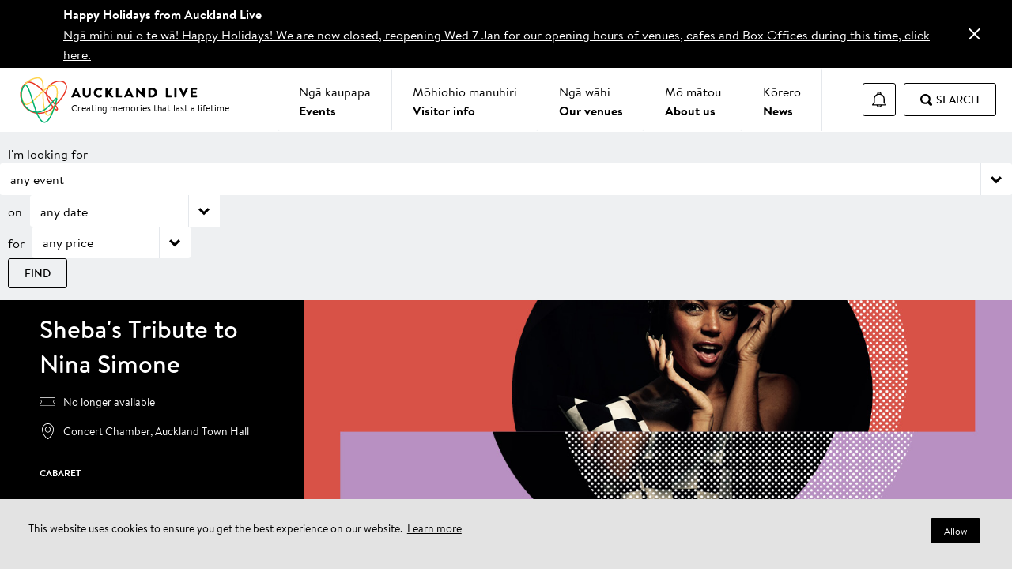

--- FILE ---
content_type: text/html; charset=utf-8
request_url: https://www.aucklandlive.co.nz/show/sheba-nina-simone
body_size: 31468
content:
<!DOCTYPE html>
    <html lang="en" dir="ltr">
        <head>
        <!-- Securiti banner -->
        
            <!-- After adding this script, call setConsentBannerParams({uuid: <unique id> }) to set unique ID for a customer.  -->
            <script>
            (function () {
                var s = document.createElement('script');
                s.src = 'https://cdn-prod.securiti.ai/consent/cookie-consent-sdk-loader.js';
                s.setAttribute('data-tenant-uuid', 'd62e2210-7dd0-469f-ba00-e068d1ed22f3');
                s.setAttribute('data-domain-uuid', '50488a53-32c2-4411-bcad-9ef4ef888335');
                s.setAttribute('data-backend-url', 'https://app.securiti.ai');
                s.setAttribute('data-skip-css', 'false');
                s.defer = true;
                var parent_node = document.head || document.body;
                parent_node.appendChild(s);
            })()
            </script>
        

        <!-- Base (These 3 meta tags need to be *first*) -->
        <meta charset="utf-8"/>
        <meta http-equiv="x-ua-compatible" content="ie=edge"/>
        <meta name="viewport" content="width=device-width, initial-scale=1, shrink-to-fit=no"/>

        <!-- Google Tag Manager -->
        
        <script>(function(w,d,s,l,i){w[l]=w[l]||[];w[l].push({'gtm.start':
        new Date().getTime(),event:'gtm.js'});var f=d.getElementsByTagName(s)[0],
        j=d.createElement(s),dl=l!='dataLayer'?'&l='+l:'';j.async=true;j.src=
        'https://www.googletagmanager.com/gtm.js?id='+i+dl;f.parentNode.insertBefore(j,f);
        })(window,document,'script','dataLayer','GTM-N73VDDF');</script>
        
        <!-- End Google Tag Manager -->

        <!-- Google Site Verification -->
        <meta name="google-site-verification" content="ea5dhYAv4ZLX5FyfcBWGYKeez8Xr7NOkTneLOxgkLRI" />

        <!-- SEO/Marketing -->
        <meta data-react-helmet="true" name="description" content="See Sheba&#x27;s tribute to Nina Simone live in Auckland at the Concert Chamber, Auckland Town Hall. Visit Auckland Live for more on tickets, dates and venues. "/><meta data-react-helmet="true" name="keywords" content="Nina Simone Auckland, Nina Simone tickets, Nina Simone cabaret, Nina Simone Auckland International Cabaret Season, Nina Simone dates, cabaret auckland, cabaret in Auckland"/><meta data-react-helmet="true" name="author" content="Auckland Live"/><meta data-react-helmet="true" itemprop="name" content="Past Event | Sheba&#x27;s Tribute to Nina Simone | Auckland Live"/><meta data-react-helmet="true" itemprop="description" content="See Sheba&#x27;s tribute to Nina Simone live in Auckland at the Concert Chamber, Auckland Town Hall. Visit Auckland Live for more on tickets, dates and venues. "/><meta data-react-helmet="true" itemprop="image" content="https://cdn.aucklandunlimited.com/live/assets/media/cs-stns-altiles512x363.jpg"/><meta data-react-helmet="true" name="twitter:card" content="summary_large_image"/><meta data-react-helmet="true" name="twitter:site" content="@AucklandLive"/><meta data-react-helmet="true" name="twitter:title" content="Past Event | Sheba&#x27;s Tribute to Nina Simone | Auckland Live"/><meta data-react-helmet="true" name="twitter:description" content="See Sheba&#x27;s tribute to Nina Simone live in Auckland at the Concert Chamber, Auckland Town Hall. Visit Auckland Live for more on tickets, dates and venues. "/><meta data-react-helmet="true" name="twitter:creator" content="@AucklandLive"/><meta data-react-helmet="true" name="twitter:image:src" content="https://cdn.aucklandunlimited.com/live/assets/media/cs-stns-altiles512x363.jpg"/><meta data-react-helmet="true" property="fb:app_id" content="472831239508227"/><meta data-react-helmet="true" property="og:locale" content="en_NZ"/><meta data-react-helmet="true" property="og:type" content="article"/><meta data-react-helmet="true" property="og:title" content="Past Event | Sheba&#x27;s Tribute to Nina Simone | Auckland Live"/><meta data-react-helmet="true" property="og:description" content="See Sheba&#x27;s tribute to Nina Simone live in Auckland at the Concert Chamber, Auckland Town Hall. Visit Auckland Live for more on tickets, dates and venues. "/><meta data-react-helmet="true" property="og:url" content="https://www.aucklandlive.co.nz/show/sheba-nina-simone"/><meta data-react-helmet="true" property="og:site_name" content="Auckland Live"/><meta data-react-helmet="true" property="og:image" content="https://cdn.aucklandunlimited.com/live/assets/media/cs-stns-altiles512x363.jpg"/><meta data-react-helmet="true" property="article:publisher" content="http://facebook.com/AklLive"/>

        <title data-react-helmet="true">Past Event | Sheba&#x27;s Tribute to Nina Simone | Auckland Live</title>

        <link rel="stylesheet" type="text/css" href="/static/index.2566aa95964082ae2789.css">

        <link rel="icon" href="/static/favicon.ico">
        <link rel="apple-touch-icon" sizes="180x180" href="/static/apple-touch-icon.png">
        <link rel="mask-icon" href="/static/safari-pinned-tab.svg" color="#000000">
        <meta name="theme-color" content="#ffffff">
    </head>
        <body>
        <!-- Google Tag Manager (noscript) -->
        
        <noscript><iframe src="https://www.googletagmanager.com/ns.html?id=GTM-N73VDDF"
        height="0" width="0" style="display:none;visibility:hidden"></iframe></noscript>
        
        <!-- End Google Tag Manager (noscript) -->

        <div id="root"><div class="main"><header class="header-wrapper"><div class="notification-banner"></div><div class="header-inner || constrain-width large"><div class="actions || hide-on-desktop"><button class="button secondary || mobile-menu" type="button"><svg width="40" height="40" viewBox="0 0 40 40" aria-hidden="true" focusable="true" class="icon large" name="menu" type="default"><title>Menu</title><use xlink:href="/static/assets/images/sprite.a250a68d91853ea820cf.svg#menu"></use></svg></button><button class="button secondary small || notification-button is-hidden || hide-on-mobile" type="button"><svg width="40" height="40" viewBox="0 0 40 40" aria-hidden="true" focusable="true" class="icon large" name="bell" type="default"><title>Bell</title><use xlink:href="/static/assets/images/sprite.a250a68d91853ea820cf.svg#bell"></use></svg></button></div><a class="logo" href="/"><div class="image"><svg xmlns="http://www.w3.org/2000/svg" xmlns:xlink="http://www.w3.org/1999/xlink" viewBox="0 0 205.5 196.81"><title>Logo - Colour</title><g fill-rule="evenodd" clip-rule="evenodd" fill="none" stroke="#E93725" stroke-width="5" stroke-miterlimit="10"><path id="red" class="st0" d="M151.76,138.9l-1.46-1.44c-0.97-0.97-2.41-2.41-4.23-4.33c-2.24-2.36-4.41-4.78-6.52-7.26 c-2.87-3.36-5.58-6.85-8.13-10.46c-3.19-4.51-6.03-9.25-8.5-14.19c-2.67-5.42-5.08-11.62-6.4-18.6c-0.69-3.61-1.02-7.28-0.98-10.96 c0.05-3.92,0.59-7.82,1.59-11.6c1.04-3.88,2.63-7.73,4.76-11.36c2.18-3.69,4.83-7.08,7.88-10.09c6.19-6.13,14.06-10.93,22.87-13.83 c4.49-1.49,9.15-2.4,13.87-2.71c4.79-0.28,9.78,0.09,14.61,1.65c2.46,0.78,4.8,1.91,6.94,3.36c2.16,1.47,4.12,3.36,5.65,5.58 c1.54,2.21,2.65,4.73,3.29,7.34c0.65,2.62,0.86,5.31,0.77,7.97c-0.21,5.33-1.56,10.51-3.4,15.45c-1.86,4.94-4.24,9.68-6.92,14.27 c-5.37,9.17-11.86,17.76-18.85,26.02c-6.99,8.28-14.53,16.22-22.38,23.93c-1.97,1.93-3.95,3.84-5.96,5.74l-1.53,1.42l-1.59,1.4 c-5.34,4.57-11.26,8.43-17.6,11.47c-10.2,4.88-21.29,7.59-32.59,7.96c-11.26,0.39-22.63-1.63-33-6.05 c-10.39-4.42-19.62-11.17-26.97-19.73c-3.62-4.25-6.76-8.89-9.36-13.84c-5.13-9.78-8.24-20.5-9.13-31.51 c-0.43-5.42-0.32-10.87,0.41-16.2c0.7-5.3,2.05-10.5,4.01-15.48c1.94-4.9,4.58-9.5,7.84-13.64c2.02-2.54,4.28-4.87,6.76-6.97 c0.48-0.42,0.99-0.81,1.49-1.21c0.5-0.41,1.03-0.77,1.54-1.15c0.14-0.1,0.23-0.18,0.41-0.29l0.38-0.26c2.56-1.66,5.47-2.67,8.5-2.97 c2.56-0.24,5.15-0.11,7.68,0.38c4.96,0.93,9.5,2.78,13.75,4.9c4.15,2.12,8.15,4.51,11.99,7.16c7.54,5.16,14.31,10.78,20.58,16.4 c5.98,5.39,11.77,11,17.34,16.82c5.03,5.24,9.92,10.6,14.68,16.08c8.96,10.32,16.31,19.73,22.06,27.73 c2.88,4.01,5.35,7.66,7.38,10.95c1.02,1.65,1.93,3.2,2.72,4.68c0.79,1.49,1.47,2.87,1.98,4.31c0.13,0.36,0.24,0.73,0.34,1.13 c0.1,0.4,0.18,0.83,0.2,1.38c0,0.27,0,0.59-0.09,0.97c-0.1,0.49-0.31,0.95-0.63,1.34c-0.37,0.45-0.87,0.79-1.43,0.96 c-0.38,0.11-0.77,0.16-1.16,0.13c-0.6-0.04-0.98-0.16-1.31-0.27c-0.29-0.1-0.57-0.22-0.84-0.35c-0.41-0.2-0.81-0.41-1.19-0.65 c-0.66-0.4-1.1-0.72-1.41-0.93l-0.58-0.41L151.76,138.9L151.76,138.9z"></path></g><g fill-rule="evenodd" clip-rule="evenodd" fill="none" stroke="#FFD550" stroke-width="5" stroke-miterlimit="10"><path id="Yellow" class="st1" d="M110,150.41l-0.55-1.69c-0.35-1.12-0.88-2.78-1.48-4.98c-1.73-6.32-3.08-12.74-4.03-19.22 c-1.27-8.35-2.14-18.57-2.47-30.26c-0.17-6.2-0.23-12.39-0.18-18.59c0.02-6.53,0.12-13.39,0.07-20.51 c-0.07-7.12-0.22-14.54-1.21-22.04c-0.52-3.74-1.25-7.51-2.53-11.09c-1.27-3.56-3.14-6.95-5.95-9.38c-2.78-2.46-6.48-3.76-10.4-4.08 c-3.93-0.34-8.03,0.18-12.1,1.06c-6.24,1.42-12.3,3.52-18.08,6.25c-1.94,0.95-3.87,1.96-5.76,3.05c-7.69,4.46-14.5,10.3-20.08,17.23 c-5.72,7.14-9.9,15.39-12.31,24.22c-2.45,8.99-2.93,18.4-1.4,27.59c1.37,8.07,4.31,15.8,8.65,22.75l0.95,1.48l0.48,0.69l0.51,0.67 c1.38,1.76,3.06,3.22,5.01,4.12c0.97,0.44,2,0.73,3.06,0.89c1.06,0.15,2.15,0.15,3.24,0.05c2.18-0.22,4.35-0.9,6.44-1.78 c2.1-0.92,4.13-2,6.07-3.23c3.92-2.45,7.61-5.32,11.18-8.32c3.56-3,7.01-6.15,10.4-9.34c13.51-12.82,26.1-26.29,39.83-37.83 c3.4-2.88,6.94-5.6,10.6-8.14c3.65-2.51,7.45-4.79,11.47-6.61c2.01-0.91,4.08-1.69,6.22-2.28c1.08-0.29,2.13-0.54,3.27-0.73 c1.05-0.18,2.21-0.33,3.36-0.35c2.37-0.08,4.73,0.43,6.86,1.46c2.16,1.06,3.95,2.73,5.28,4.57c1.35,1.85,2.3,3.87,3.03,5.9 c0.72,2.03,1.22,4.09,1.59,6.13c0.73,4.09,0.96,8.13,0.96,12.07c-0.02,7.89-0.92,15.42-2.12,22.55c-1.19,6.82-2.74,13.56-4.64,20.22 c-1.69,6.01-3.67,11.93-5.94,17.75c-1.98,5.15-4.28,10.16-6.9,15.02c-2.47,4.5-5.08,8.52-8.1,11.79c-1.52,1.63-3.15,3.08-5.05,4.17 c-0.95,0.54-1.96,0.98-3.05,1.24c-1.08,0.27-2.23,0.34-3.32,0.18c-1.04-0.15-2.04-0.48-2.96-0.99c-0.79-0.44-1.52-0.98-2.18-1.6 c-1.04-1-1.94-2.14-2.69-3.37c-1.29-2.12-1.97-3.81-2.42-4.94c-0.22-0.55-0.4-1.04-0.49-1.29l-0.16-0.44L110,150.41L110,150.41z"></path></g><g fill-rule="evenodd" clip-rule="evenodd" fill="none" stroke="#00B270" stroke-width="5" stroke-miterlimit="10"><path id="green" class="st2" d="M155.84,104.6l-1.71,5.95c-1.63,5.6-3.35,11.17-5.14,16.72c-2.35,7.17-5.29,15.85-9.29,25.61 c-2.13,5.21-4.5,10.31-7.09,15.31c-1.38,2.64-2.9,5.32-4.63,7.98c-1.76,2.76-3.74,5.39-5.91,7.84c-2.28,2.5-4.92,4.95-8.33,6.69 c-1.77,0.91-3.68,1.48-5.66,1.7c-2.05,0.2-4.12-0.03-6.08-0.68c-1.89-0.65-3.67-1.58-5.28-2.77c-1.55-1.14-2.99-2.43-4.3-3.85 c-2.61-2.79-4.78-5.88-6.78-9.1c-3.97-6.46-7.19-13.44-10.18-20.65c-2.99-7.22-5.7-14.69-8.32-22.33 c-5.2-15.28-9.96-31.22-15.13-47.27c-2.59-8.02-5.28-16.08-8.37-23.98c-1.52-3.95-3.22-7.83-5.1-11.62 c-0.93-1.87-1.97-3.69-3.1-5.45c-1.14-1.72-2.38-3.37-3.84-4.66c-1.45-1.29-3.14-2.13-4.77-1.85c-1.64,0.26-3.21,1.54-4.49,3.06 c-1.29,1.53-2.39,3.31-3.37,5.14c-0.98,1.86-1.86,3.77-2.65,5.71c-0.8,1.96-1.54,3.94-2.23,5.94c-0.35,0.99-0.68,1.99-1.01,3.01 c-0.32,0.99-0.61,1.99-0.87,3c-1.02,4.05-1.61,8.19-1.76,12.36c-0.33,8.33,0.89,16.65,3.23,24.49c2.35,7.84,5.83,15.24,10.34,21.78 c4.5,6.53,9.98,12.2,16.16,16.62c6.03,4.32,12.79,7.52,19.96,9.44c3.47,0.94,6.99,1.54,10.46,1.9l1.3,0.13l1.29,0.09 c0.85,0.07,1.73,0.1,2.6,0.13c1.71,0.08,3.39,0.03,5.06-0.11c6.68-0.57,12.95-2.71,18.53-5.52c5.6-2.83,10.59-6.29,15.07-9.89 c4.24-3.45,8.28-7.14,12.09-11.06c7.22-7.38,12.92-14.39,17.6-20.2c2.35-2.91,4.41-5.53,6.4-7.79c0.5-0.56,1-1.1,1.55-1.63 c0.28-0.27,0.56-0.53,0.9-0.79c0.17-0.13,0.36-0.27,0.59-0.4c0.24-0.14,0.51-0.29,1-0.4c0.76-0.18,1.56,0.03,2.14,0.56 c0.25,0.23,0.45,0.51,0.59,0.81c0.11,0.23,0.17,0.43,0.2,0.59c0.14,0.65,0.11,1.04,0.1,1.41c-0.04,0.73-0.13,1.3-0.23,1.85 c-0.4,2.13-0.82,3.62-1.09,4.65L155.84,104.6L155.84,104.6z"></path></g></svg></div><div class="text"><svg xmlns="http://www.w3.org/2000/svg" xmlns:xlink="http://www.w3.org/1999/xlink" viewBox="0 0 213 22"><g id="logo" stroke="none" stroke-width="1" fill="none" fill-rule="evenodd"><g fill="currentColor"><path d="M0.0477101727,16.3271231 L7.5018906,0.262997647 C7.57350672,0.119640784 7.73993282,0.000142745098 7.90696929,0.000142745098 L8.14460461,0.000142745098 C8.31164107,0.000142745098 8.47847409,0.119640784 8.5496833,0.262997647 L16.0034568,16.3271231 C16.1468925,16.6372878 15.9562553,16.9478604 15.598785,16.9478604 L12.9552956,16.9478604 C12.527023,16.9478604 12.3359789,16.8040957 12.1219443,16.3511859 L11.2645854,14.4655231 L4.78678503,14.4655231 L3.92962956,16.3748408 C3.81040499,16.6613506 3.54855854,16.9478604 3.07227063,16.9478604 L0.452788868,16.9478604 C0.095318618,16.9478604 -0.0951151631,16.6372878 0.0477101727,16.3271231 L0.0477101727,16.3271231 Z M9.83551823,11.2190918 L8.02578695,7.28034667 L8.00177927,7.28034667 L6.21564875,11.2190918 L9.83551823,11.2190918 Z" id="Fill-1"></path><path d="M19.337818,0.692578824 C19.337818,0.453786667 19.552463,0.238853333 19.7900983,0.238853333 L22.7198488,0.238853333 C22.9816952,0.238853333 23.172129,0.453786667 23.172129,0.692578824 L23.172129,10.3596847 C23.172129,12.030618 24.4105589,13.3669161 26.1014726,13.3669161 C27.8157835,13.3669161 29.0784246,12.030618 29.0784246,10.3596847 L29.0784246,0.692578824 C29.0784246,0.453786667 29.2688583,0.238853333 29.5307048,0.238853333 L32.4600484,0.238853333 C32.6980906,0.238853333 32.9123286,0.453786667 32.9123286,0.692578824 L32.9123286,10.5505553 C32.9123286,14.1787278 29.8641674,17.186571 26.1014726,17.186571 C22.3623785,17.186571 19.337818,14.1787278 19.337818,10.5505553 L19.337818,0.692578824 Z" id="Fill-3"></path><path d="M46.5581704,8.15686276e-05 C48.9398134,8.15686276e-05 50.7019363,0.740316863 52.3214372,2.22037961 C52.5356752,2.4112502 52.5356752,2.69735216 52.345038,2.88842667 L50.4876983,4.82180706 C50.3208653,4.98902275 50.0590188,4.98902275 49.8921858,4.82180706 C49.0110226,4.03426196 47.8438019,3.60500706 46.677395,3.60500706 C43.9862971,3.60500706 42.0097328,5.84834824 42.0097328,8.52155608 C42.0097328,11.1713129 44.0098979,13.3669365 46.7009958,13.3669365 C47.8202012,13.3669365 49.0346234,12.9617443 49.8921858,12.2211012 C50.0590188,12.0783561 50.3684737,12.0783561 50.511299,12.2451639 L52.3690457,14.2268737 C52.5356752,14.3936816 52.5120745,14.7038463 52.345038,14.871062 C50.725944,16.4461522 48.6777635,17.1859796 46.5581704,17.1859796 C41.7950879,17.1859796 37.960777,13.3909992 37.960777,8.61719529 C37.960777,3.84318745 41.7950879,8.15686276e-05 46.5581704,8.15686276e-05" id="Fill-6"></path><path d="M57.417433,0.81177098 C57.417433,0.501606275 57.6556787,0.238751373 57.9889378,0.238751373 L60.775456,0.238751373 C61.0849109,0.238751373 61.3469608,0.501606275 61.3469608,0.81177098 L61.3469608,7.08949647 L66.6339397,0.477543529 C66.7293601,0.358453333 66.9433946,0.238751373 67.0864234,0.238751373 L70.0871797,0.238751373 C70.5396633,0.238751373 70.7777056,0.764053333 70.5160626,1.12234353 L64.9432296,8.11603765 L71.0159512,16.0406337 C71.2777977,16.3989239 71.0159512,16.9242259 70.5632641,16.9242259 L67.2768572,16.9242259 C67.1104311,16.9242259 66.8957862,16.8281788 66.8485846,16.7568063 L61.3469608,9.26187294 L61.3469608,16.3748612 C61.3469608,16.6850259 61.0849109,16.9478808 60.775456,16.9478808 L57.9889378,16.9478808 C57.6556787,16.9478808 57.417433,16.6850259 57.417433,16.3748612 L57.417433,0.81177098 Z" id="Fill-8"></path><path d="M75.6406234,0.692578824 C75.6406234,0.453786667 75.8310572,0.238853333 76.0929036,0.238853333 L78.9270303,0.238853333 C79.1650726,0.238853333 79.3793106,0.453786667 79.3793106,0.692578824 L79.3793106,13.4389004 L85.0473605,13.4389004 C85.3096138,13.4389004 85.5000476,13.6538337 85.5000476,13.8926259 L85.5000476,16.4944612 C85.5000476,16.7330494 85.3096138,16.9477788 85.0473605,16.9477788 L76.0929036,16.9477788 C75.8310572,16.9477788 75.6406234,16.7330494 75.6406234,16.4944612 L75.6406234,0.692578824 Z" id="Fill-10"></path><path d="M89.0389624,16.3271231 L96.4931428,0.262997647 C96.5647589,0.119640784 96.731185,0.000142745098 96.8982215,0.000142745098 L97.1358568,0.000142745098 C97.3028933,0.000142745098 97.4697263,0.119640784 97.5409355,0.262997647 L104.995116,16.3271231 C105.138145,16.6372878 104.947507,16.9478604 104.590444,16.9478604 L101.946548,16.9478604 C101.518275,16.9478604 101.327841,16.8040957 101.113197,16.3511859 L100.255838,14.4655231 L93.7778338,14.4655231 L92.9208818,16.3748408 C92.8016572,16.6613506 92.5398107,16.9478604 92.0635228,16.9478604 L89.4440411,16.9478604 C89.0865708,16.9478604 88.896137,16.6372878 89.0389624,16.3271231 L89.0389624,16.3271231 Z M98.8267704,11.2190918 L97.0170392,7.28034667 L96.9930315,7.28034667 L95.206901,11.2190918 L98.8267704,11.2190918 Z" id="Fill-12"></path><path d="M109.336294,0.429825882 C109.336294,0.191033725 109.550532,0.000163137255 109.788574,0.000163137255 L110.38429,0.000163137255 L119.886244,9.1660298 L119.910252,9.1660298 L119.910252,0.692680784 C119.910252,0.453888627 120.100686,0.238751373 120.362532,0.238751373 L123.220666,0.238751373 C123.458302,0.238751373 123.672947,0.453888627 123.672947,0.692680784 L123.672947,16.7568063 C123.672947,16.9951906 123.458302,17.1860612 123.220666,17.1860612 L122.839595,17.1860612 C122.767776,17.1860612 122.577342,17.1146886 122.529734,17.066971 L113.122997,7.59093961 L113.098989,7.59093961 L113.098989,16.4939514 C113.098989,16.7331514 112.908352,16.9478808 112.646709,16.9478808 L109.812582,16.9478808 C109.57454,16.9478808 109.359895,16.7331514 109.359895,16.4939514 L109.336294,0.429825882 Z" id="Fill-14"></path><path d="M130.081369,0.692578824 C130.081369,0.453786667 130.271803,0.238853333 130.510048,0.238853333 L136.320517,0.238853333 C140.917173,0.238853333 144.679868,3.98693176 144.679868,8.5698651 C144.679868,13.2001082 140.917173,16.9477788 136.320517,16.9477788 L130.510048,16.9477788 C130.271803,16.9477788 130.081369,16.7330494 130.081369,16.4944612 L130.081369,0.692578824 Z M136.082474,13.4152455 C138.773572,13.4152455 140.726536,11.2903827 140.726536,8.5698651 C140.726536,5.87259451 138.773572,3.74773176 136.082474,3.74773176 L133.796455,3.74773176 L133.796455,13.4152455 L136.082474,13.4152455 Z" id="Fill-16"></path><path d="M159.372567,0.453766275 C159.372567,0.214974118 159.563,4.07843136e-05 159.825254,4.07843136e-05 L162.65938,4.07843136e-05 C162.897423,4.07843136e-05 163.111661,0.214974118 163.111661,0.453766275 L163.111661,13.2000878 L168.779711,13.2000878 C169.041354,13.2000878 169.231991,13.4150212 169.231991,13.6538133 L169.231991,16.2556486 C169.231991,16.4942369 169.041354,16.7089663 168.779711,16.7089663 L159.825254,16.7089663 C159.563,16.7089663 159.372567,16.4942369 159.372567,16.2556486 L159.372567,0.453766275 Z" id="Fill-18"></path><path d="M173.726309,0.453766275 C173.726309,0.214974118 173.940344,4.07843136e-05 174.17859,4.07843136e-05 L177.036724,4.07843136e-05 C177.274359,4.07843136e-05 177.489004,0.214974118 177.489004,0.453766275 L177.489004,16.2556486 C177.489004,16.4942369 177.274359,16.7089663 177.036724,16.7089663 L174.17859,16.7089663 C173.940344,16.7089663 173.726309,16.4942369 173.726309,16.2556486 L173.726309,0.453766275 Z" id="Fill-20"></path><path d="M181.345512,0.620798431 C181.202687,0.310633725 181.393121,6.11764706e-05 181.750591,6.11764706e-05 L184.91757,6.11764706e-05 C185.108207,6.11764706e-05 185.27504,0.143418039 185.322852,0.262916078 L189.251973,8.97505725 L189.395205,8.97505725 L193.324529,0.262916078 C193.372138,0.143418039 193.538564,6.11764706e-05 193.729201,6.11764706e-05 L196.896587,6.11764706e-05 C197.254057,6.11764706e-05 197.444491,0.310633725 197.301259,0.620798431 L189.823478,16.6849239 C189.752268,16.8282808 189.609443,16.947371 189.418806,16.947371 L189.180764,16.947371 C188.990126,16.947371 188.847301,16.8282808 188.775685,16.6849239 L181.345512,0.620798431 Z" id="Fill-22"></path><path d="M201.180676,0.453766275 C201.180676,0.214974118 201.371109,4.07843136e-05 201.633363,4.07843136e-05 L211.49238,4.07843136e-05 C211.754633,4.07843136e-05 211.945067,0.214974118 211.945067,0.453766275 L211.945067,3.05560157 C211.945067,3.29439373 211.754633,3.50891922 211.49238,3.50891922 L204.896169,3.50891922 L204.896169,6.46863686 L210.325566,6.46863686 C210.563812,6.46863686 210.778253,6.6835702 210.778253,6.92236235 L210.778253,9.52419765 C210.778253,9.78664471 210.563812,9.97751529 210.325566,9.97751529 L204.896169,9.97751529 L204.896169,13.2000878 L211.49238,13.2000878 C211.754633,13.2000878 211.945067,13.4150212 211.945067,13.6538133 L211.945067,16.2556486 C211.945067,16.4942369 211.754633,16.7089663 211.49238,16.7089663 L201.633363,16.7089663 C201.371109,16.7089663 201.180676,16.4942369 201.180676,16.2556486 L201.180676,0.453766275 Z" id="Fill-24"></path></g></g></svg><span class="credit-line">Creating memories that last a lifetime</span></div></a><div class="navigation-desktop"><button class="nav-item"><div class="item-name-wrapper"><p class="item-name-maori">Ngā kaupapa</p><p class="item-name">Events</p></div></button><button class="nav-item"><div class="item-name-wrapper"><p class="item-name-maori">Mōhiohio manuhiri</p><p class="item-name">Visitor info</p></div></button><button class="nav-item"><div class="item-name-wrapper"><p class="item-name-maori">Ngā wāhi</p><p class="item-name">Our venues</p></div></button><button class="nav-item"><div class="item-name-wrapper"><p class="item-name-maori">Mō mātou</p><p class="item-name">About us</p></div></button><a class="nav-item" href="/news"><div class="item-name-wrapper"><p class="item-name-maori">Kōrero</p><p class="item-name">News</p></div></a></div><div class="actions"><button class="button secondary || find-event" type="button">Find an event</button><button class="button secondary small || notification-button is-hidden || hide-on-tablet" type="button"><svg width="40" height="40" viewBox="0 0 40 40" aria-hidden="true" focusable="true" class="icon large" name="bell" type="default"><title>Bell</title><use xlink:href="/static/assets/images/sprite.a250a68d91853ea820cf.svg#bell"></use></svg></button><button class="button secondary || search" type="button"><svg width="40" height="40" viewBox="0 0 40 40" aria-hidden="true" focusable="true" name="search" class="icon" type="default"><title>Search</title><use xlink:href="/static/assets/images/sprite.a250a68d91853ea820cf.svg#search"></use></svg><span class="text">Search</span></button></div></div><hr/><div class="show-finder-wrapper"><button class="button secondary || find-event-banner">Find an event<span class="label-icon"><svg width="40" height="40" viewBox="0 0 40 40" aria-hidden="true" focusable="true" name="left-arrow" class="icon" type="default"><title>Left Arrow</title><use xlink:href="/static/assets/images/sprite.a250a68d91853ea820cf.svg#left-arrow"></use></svg></span></button><form class="show-finder form constrain-width large" action="/search/events" method="GET"><fieldset><div class="label title">I&#x27;m looking for</div><div class="select-wrapper"><select id="event-genre" name="genre"><option selected="" class="option" value="">any event</option><optgroup label="Genres"><option class="option" value="cabaret">Cabaret</option><option class="option" value="circus">Circus &amp; Magic</option><option class="option" value="classical-music">Classical music</option><option class="option" value="comedy">Comedy</option><option class="option" value="dance">Dance</option><option class="option" value="dance-party">Dance Party</option><option class="option" value="film">Film</option><option class="option" value="food-drink">Food &amp; Drink</option><option class="option" value="kapa-haka">Kapa Haka</option><option class="option" value="lifestyle">Lifestyle</option><option class="option" value="music">Music</option><option class="option" value="musical">Musical</option><option class="option" value="opera">Opera</option><option class="option" value="special-events">Special Events</option><option class="option" value="talks-ideas">Talks &amp; ideas</option><option class="option" value="theatre">Theatre</option><option class="option" value="visual-arts">Visual arts</option></optgroup><optgroup label="Event types"><option class="option" value="accessibility">Accessibility</option><option class="option" value="cultural">Cultural</option><option class="option" value="digital">Digital/Hybrid/Virtual</option><option class="option" value="family">Family &amp; Kids</option><option class="option" value="education">Education</option><option class="option" value="festivals">Festivals</option><option class="option" value="fringe">Fringe</option></optgroup></select><span class="label-icon"><svg width="40" height="40" viewBox="0 0 40 40" aria-hidden="true" focusable="true" name="chevron" class="icon" type="default"><title>Chevron</title><use xlink:href="/static/assets/images/sprite.a250a68d91853ea820cf.svg#chevron"></use></svg></span></div><div class="field-group inline"><span class="label">on</span><div class="date-input-wrapper" tabindex="0"><div class="input-wrapper with-icon"><input class="input || date-picker-input" name="date" placeholder="any date" autoComplete="off" readonly="" value=""/><span class="label-icon"><svg width="40" height="40" viewBox="0 0 40 40" aria-hidden="true" focusable="true" name="chevron" class="icon" type="default"><title>Chevron</title><use xlink:href="/static/assets/images/sprite.a250a68d91853ea820cf.svg#chevron"></use></svg></span></div></div></div><div class="field-group inline"><span class="label">for</span><div class="select-wrapper"><select id="event-price" name="price"><option selected="" class="option" value="">any price</option><option class="option" value="0">Free</option><option class="option" value="&lt;50">Under $50</option><option class="option" value="50-100">$50 - $100</option><option class="option" value="&gt;100">$100 +</option></select><span class="label-icon"><svg width="40" height="40" viewBox="0 0 40 40" aria-hidden="true" focusable="true" name="chevron" class="icon" type="default"><title>Chevron</title><use xlink:href="/static/assets/images/sprite.a250a68d91853ea820cf.svg#chevron"></use></svg></span></div></div><button class="button secondary" type="submit">Find</button></fieldset></form></div></header><main class="page" role="main"><div class="content-page || show-page"><section class="content-block || hero theme-blue"><div class="inner || constrain-width large no-padding"><div class="hero-information"><p class="date"><span class="past-label">Past Event</span>1 Oct - 2 Oct 2016</p><h1 class="heading">Sheba&#x27;s Tribute to Nina Simone</h1><p class="price">No longer available</p><p class="location">Concert Chamber, Auckland Town Hall</p><h5 class="genre">Cabaret</h5></div><div class="hero-image"><div class="hero-image-wrapper" style="background-image:url(https://cdn.aucklandunlimited.com/live/assets/media/cs-stns-altiles1133x628.jpg)"><div style="width:100%;height:100%" class="video-player"></div></div></div></div></section><div class="tabs-wrapper"><div class="tabs" data-rttabs="true"><ul class="tabs-tab-list" role="tablist"><li class="tabs-tab is-active" role="tab" id="react-tabs-0" aria-selected="true" aria-disabled="false" aria-controls="react-tabs-1" tabindex="0" data-rttab="true">About the Event</li><li class="tabs-tab" role="tab" id="react-tabs-2" aria-selected="false" aria-disabled="false" aria-controls="react-tabs-3" data-rttab="true">Tickets &amp; Times</li><section class="share-block"><div class="links"><a class="link || ssk ssk-twitter" tabindex="-1" rel="noreferrer" href="https://twitter.com/intent/tweet/?text=I&#x27;d love to see this show, thought you might too?&amp;url=https://www.aucklandlive.co.nz/show/sheba-nina-simone&amp;via=AucklandLive" target="_blank"><svg width="40" height="40" viewBox="0 0 40 40" aria-hidden="true" focusable="true" name="twitter" class="icon" type="default"><title>Twitter</title><use xlink:href="/static/assets/images/sprite.a250a68d91853ea820cf.svg#twitter"></use></svg></a><a class="link || ssk ssk-facebook" tabindex="-1" rel="noreferrer" href="https://facebook.com/dialog/share?app_id=472831239508227&amp;display=popup&amp;href=https://www.aucklandlive.co.nz/show/sheba-nina-simone" target="_blank"><svg width="40" height="40" viewBox="0 0 40 40" aria-hidden="true" focusable="true" name="facebook-alt" class="icon" type="default"><title>Facebook Alt</title><use xlink:href="/static/assets/images/sprite.a250a68d91853ea820cf.svg#facebook-alt"></use></svg></a><a class="link || ssk ssk-pinterest" tabindex="-1" rel="noreferrer" href="https://pinterest.com/pin/create/button/?url=https://www.aucklandlive.co.nz/show/sheba-nina-simone&amp;description=I&#x27;d love to see this show, thought you might too?&amp;media=https://cdn.aucklandunlimited.com/live/assets/media/cs-stns-altiles1133x628.jpg" target="_blank"><svg width="40" height="40" viewBox="0 0 40 40" aria-hidden="true" focusable="true" name="pinterest" class="icon" type="default"><title>Pinterest</title><use xlink:href="/static/assets/images/sprite.a250a68d91853ea820cf.svg#pinterest"></use></svg></a><a class="link || ssk ssk-tumbler" tabindex="-1" rel="noreferrer" href="https://www.tumblr.com/widgets/share/tool?posttype=link&amp;canonicalUrl=https://www.aucklandlive.co.nz/show/sheba-nina-simone&amp;title=I&#x27;d love to see this show, thought you might too?&amp;caption=&amp;content=&amp;shareSource=aucklandlive" target="_blank"><svg width="40" height="40" viewBox="0 0 40 40" aria-hidden="true" focusable="true" name="tumbler" class="icon" type="default"><title>Tumbler</title><use xlink:href="/static/assets/images/sprite.a250a68d91853ea820cf.svg#tumbler"></use></svg></a><a class="link" tabindex="-1" href="mailto:?subject=I&#x27;d love to see this show, thought you might too?&amp;body=Check out the following event on Auckland Live website:%0A%0ASheba&#x27;s Tribute to Nina Simone%0A%0Ahttps://www.aucklandlive.co.nz/show/sheba-nina-simone"><svg width="40" height="40" viewBox="0 0 40 40" aria-hidden="true" focusable="true" name="email" class="icon" type="default"><title>Email</title><use xlink:href="/static/assets/images/sprite.a250a68d91853ea820cf.svg#email"></use></svg></a></div><span class="toggle" role="button"><svg width="40" height="40" viewBox="0 0 40 40" aria-hidden="true" focusable="true" name="share" class="icon" type="default"><title>Share</title><use xlink:href="/static/assets/images/sprite.a250a68d91853ea820cf.svg#share"></use></svg><span>Share</span></span></section></ul><div class="tabs-tab-panel react-tabs__tab-panel--selected" role="tabpanel" id="react-tabs-1" aria-labelledby="react-tabs-0"><header class="page-header || constrain-width"><h1 class="bordered">Sheba&#x27;s Tribute to Nina Simone</h1><p class="credit">Auckland Live International Cabaret Season</p></header><div class="content-blocks"><section class="content-block || text-content-block || constrain-width"><div class="content-primary || rich-editor-content"><p><strong>A Tribute to the High Priestess of Soul.</strong></p>

<p>Wellington-born Sheba Williams bedazzles in a show packed with the glamour,&nbsp;the music and the story of the legendary songbird, Nina Simone.</p>

<p>Sheba brings to life a wish list of Nina Simone&rsquo;s timeless songs including&nbsp;Feeling Good,&nbsp;My Baby Just Cares for Me&nbsp;and&nbsp;I Put a Spell on You,&nbsp;in this high-energy show.</p>
</div><aside class="content-aside no-top-padding bordered"><h3 class="key-information">Key Information</h3><ul class="specifications"><li class="item duration">60 minutes, no interval</li><li class="item age-restriction">Contains adult themes</li><li class="item wheelchair-accessible"><a href="/visitor-info/accessibility">Accessible seating available</a></li><li class="item hearing-aid-loop"><a href="/visitor-info/accessibility">Hearing aid loop performances</a></li></ul></aside></section></div><div class="content-blocks"><section class="content-block image-gallery-block || constrain-width large"><div class="slick-slider slick-initialized" dir="ltr"><button class="slick-arrow slick-prev"><svg width="40" height="40" viewBox="0 0 40 40" aria-hidden="true" focusable="true" name="chevron" class="icon" type="default"><title>Chevron</title><use xlink:href="/static/assets/images/sprite.a250a68d91853ea820cf.svg#chevron"></use></svg></button><div class="slick-list"><div class="slick-track" style="width:0px;left:0px"><div data-index="-3" tabindex="-1" class="slick-slide slick-cloned" aria-hidden="true"><div><div class="image-wrapper" aria-hidden="true" tabindex="-1" style="width:100%;display:inline-block"><img src="https://cdn.aucklandunlimited.com/live/assets/media/cs-stns-galleryv1.jpg" alt="Sheba&#x27;s Tribute to Nina Simone"/></div></div></div><div data-index="-2" tabindex="-1" class="slick-slide slick-cloned" aria-hidden="true"><div><div class="image-wrapper" aria-hidden="true" tabindex="-1" style="width:100%;display:inline-block"><img src="https://cdn.aucklandunlimited.com/live/assets/media/cs-stns-galleryv2.jpg" alt="Sheba&#x27;s Tribute to Nina Simone"/></div></div></div><div data-index="-1" tabindex="-1" class="slick-slide slick-cloned" aria-hidden="true"><div><div class="image-wrapper" aria-hidden="true" tabindex="-1" style="width:100%;display:inline-block"><img src="https://cdn.aucklandunlimited.com/live/assets/media/cs-stns-galleryv3.jpg" alt="Sheba&#x27;s Tribute to Nina Simone"/></div></div></div><div style="outline:none" data-index="0" class="slick-slide slick-active slick-current" tabindex="-1" aria-hidden="false"><div><div class="image-wrapper" aria-hidden="true" tabindex="-1" style="width:100%;display:inline-block"><img src="https://cdn.aucklandunlimited.com/live/assets/media/cs-stns-galleryv1.jpg" alt="Sheba&#x27;s Tribute to Nina Simone"/></div></div></div><div style="outline:none" data-index="1" class="slick-slide" tabindex="-1" aria-hidden="true"><div><div class="image-wrapper" aria-hidden="true" tabindex="-1" style="width:100%;display:inline-block"><img src="https://cdn.aucklandunlimited.com/live/assets/media/cs-stns-galleryv2.jpg" alt="Sheba&#x27;s Tribute to Nina Simone"/></div></div></div><div style="outline:none" data-index="2" class="slick-slide" tabindex="-1" aria-hidden="true"><div><div class="image-wrapper" aria-hidden="true" tabindex="-1" style="width:100%;display:inline-block"><img src="https://cdn.aucklandunlimited.com/live/assets/media/cs-stns-galleryv3.jpg" alt="Sheba&#x27;s Tribute to Nina Simone"/></div></div></div><div data-index="3" tabindex="-1" class="slick-slide slick-cloned" aria-hidden="true"><div><div class="image-wrapper" aria-hidden="true" tabindex="-1" style="width:100%;display:inline-block"><img src="https://cdn.aucklandunlimited.com/live/assets/media/cs-stns-galleryv1.jpg" alt="Sheba&#x27;s Tribute to Nina Simone"/></div></div></div><div data-index="4" tabindex="-1" class="slick-slide slick-cloned" aria-hidden="true"><div><div class="image-wrapper" aria-hidden="true" tabindex="-1" style="width:100%;display:inline-block"><img src="https://cdn.aucklandunlimited.com/live/assets/media/cs-stns-galleryv2.jpg" alt="Sheba&#x27;s Tribute to Nina Simone"/></div></div></div><div data-index="5" tabindex="-1" class="slick-slide slick-cloned" aria-hidden="true"><div><div class="image-wrapper" aria-hidden="true" tabindex="-1" style="width:100%;display:inline-block"><img src="https://cdn.aucklandunlimited.com/live/assets/media/cs-stns-galleryv3.jpg" alt="Sheba&#x27;s Tribute to Nina Simone"/></div></div></div></div></div><button class="slick-arrow slick-next"><svg width="40" height="40" viewBox="0 0 40 40" aria-hidden="true" focusable="true" name="chevron" class="icon" type="default"><title>Chevron</title><use xlink:href="/static/assets/images/sprite.a250a68d91853ea820cf.svg#chevron"></use></svg></button></div></section><section class="content-block || text-content-block || constrain-width"><div class="content-primary || rich-editor-content"><p>Sheba studied jazz in Switzerland and at the New Zealand School of Music and brings her own uniquely sumptuous style to the world of cabaret.</p>

<p><a href="http://cdn.aucklandunlimited.com/live/assets/media/sheba-news-clipping.pdf" target="_blank">Priestess of Soul</a></p>

<p><a href="http://www.radionz.co.nz/national/programmes/afternoons/audio/201818216/sheba-williams-in-session" target="_blank">Sheba Williams In Session</a></p>
</div><aside class="content-aside"><blockquote class="rich-editor-content">&quot;You would be hard pressed to find anyone comparable in the world.&quot;</blockquote><cite>Under The Radar</cite></aside></section><section class="content-block || video-block"><div class="constrain-width medium || inner"><div class="meta"><h4 class="title">Watch the trailer</h4><p class="credit"></p></div><iframe title="Watch the trailer" class="player" src="" allowfullscreen="" frameBorder="0"></iframe></div></section><section class="content-block || content-set-block"><div class="grid"><div class="constrain-width"><h4>Find out more about the Auckland Live International Cabaret Season</h4><hr/><div class="tiles"></div></div></div></section><section class="content-block || text-content-block || constrain-width"><div class="content-primary || rich-editor-content"><p>Proudly supported by</p>

<figure class="align-"><a href="http://www.metromag.co.nz/" target="_blank"><img alt="https://cdn.aucklandunlimited.com/live/assets/media/metro-logo.jpg" citationvalue="" height="60" src="https://cdn.aucklandunlimited.com/live/assets/media/metro-logo.jpg" width="113" /></a>&nbsp; &nbsp; &nbsp;<a href="http://www.omnigraphics.co.nz/" style="line-height: 1.6em;" target="_blank"><img alt="https://cdn.aucklandunlimited.com/live/assets/media/omnigraphics-logo.jpg" citationvalue="" height="60" src="https://cdn.aucklandunlimited.com/live/assets/media/omnigraphics-logo.jpg" width="145" /></a></figure>
</div></section></div><section class="content-section || constrain-width"><div class="venue-blocks"><div class="block"><a class="block-info" href="/venue/auckland-town-hall"><h5 class="pre-heading">On at</h5><h4 class="title">Auckland Town Hall | Hōro ā-Tāone o Tāmaki Makaurau</h4><p class="address">301 - 317 Queen Street, Auckland
</p></a><a class="block-direction" href="https://www.google.co.nz/maps/dir//Auckland+Town+Hall+Queen+St,+Auckland+1010/@-36.8533747,174.7644547,18.75z/data=!4m12!1m3!3m2!1s0x0000000000000000:0x1ba38349d16dca93!2sAuckland+Town+Hall!4m7!1m0!1m5!1m1!1s0x6d0d47ef851153cb:0x1ba38349d16dca93!2m2!1d174.7633259!2d-36.85293" rel="noreferrer" style="background-image:url(https://maps.googleapis.com/maps/api/staticmap?key=AIzaSyACC9NGL4YpnYpkByO9H76je_wdMf4JSmY&amp;center=301+++317+Queen+Street,+Auckland++&amp;zoom=15&amp;scale=2&amp;maptype=roadmap&amp;size=400x400)" target="_blank"><button class="button secondary inverse || link-label">Get Directions</button></a></div></div></section></div><div class="tabs-tab-panel" role="tabpanel" id="react-tabs-3" aria-labelledby="react-tabs-2"></div></div></div><script type="application/ld+json">
            []
        </script><div class="newletter-strip is-hiding"><div class="inner || constrain-width large"><div class="content"><p><strong>Be the first to know about live events in Auckland!</strong></p><button class="button secondary || sign-up">Sign up</button></div><div class="strip-toggle"><div class="logo-container"><img class="logo" src="/static/assets/images/ac-whanau-tile-right.0b3108ca9ace97c1dccd.svg" alt="Part of the Auckland Council Whānau"/></div><button class="button secondary no-border || close"><svg width="40" height="40" viewBox="0 0 40 40" aria-hidden="true" focusable="true" name="close" class="icon" type="default"><title>Close</title><use xlink:href="/static/assets/images/sprite.a250a68d91853ea820cf.svg#close"></use></svg></button></div></div></div></div></main><footer class="footer-wrapper"><section class="contact-information"><div class="blocks || constrain-width"><div class="block general-enquiries"><div class="content"><h6 class="heading">Contact us</h6><p class="tel"><a href="tel:09 309 2677" title="Contact us via Phone">09 309 2677</a></p><p class="mail"><a href="mailto:online@aucklandlive.co.nz" title="Contact us via Email">online@aucklandlive.co.nz</a></p></div></div><div class="block postal-address"><div class="content"><h6 class="heading">Postal address</h6><p class="rich-editor-content">Auckland Live<br>PO BOX 5749<br>Victoria Street West<br>Auckland 1142</p></div></div><div class="block tickets-enquiries"><div class="content"><h6 class="heading">Book tickets</h6><p class="tel"><a href="tel:0800 111 999" title="Contact us via Freephone">0800 111 999</a></p></div></div></div></section><section class="partners primary"><div class="constrain-width"><h6 class="heading">Our partner</h6><div class="logo-list"><div class="item"><a class="logo " href="/partnerships" title="View our list of partners"><img src="/static/assets/images/QBE_logo_H_Black_RGB.058bd40bd476e2950b2f.png" alt="QBE"/></a><h6 class="logo-description">Principal partner</h6></div></div></div></section><section class="partners secondary"><div class="constrain-width"><h6 class="heading">Resident companies &amp; festivals</h6><div class="logo-list"><div class="item"><a class="logo extra-wide" href="/event/auckland-arts-festival" title="Auckland Arts Festival"><img src="/static/assets/images/auckland-arts-festival.acabf13004be44474bae.png" alt="Auckland Arts Festival"/></a></div><div class="item"><a class="logo " href="/event/auckland-philharmonia" title="Auckland Philharmonia"><img src="/static/assets/images/auckland-philharmonia-orchestra.4ebdcff1be2984a4072d.png" alt="Auckland Philharmonia"/></a></div><div class="item"><a class="logo " href="/event/auckland-writers-festival" title="Auckland Writers Festival"><img src="/static/assets/images/auckland-writers-festival.167629770e09553412d7.png" alt="Auckland Writers Festival"/></a></div><div class="item"><a class="logo " href="/event/chamber-music-new-zealand" title="Chamber Music New Zealand"><img src="/static/assets/images/chamber-music-new-zealand.e9f2591a8b480fea793a.png" alt="Chamber Music New Zealand"/></a></div><div class="item"><a class="logo " href="/event/comedy-festival" title="New Zealand International Comedy Festival"><img src="/static/assets/images/comedy-festival-no-year.5befb2902ae285819ac6.png" alt="New Zealand International Comedy Festival"/></a></div><div class="item"><a class="logo " href="/event/nz-international-film-festival" title="New Zealand International Film Festival"><img src="/static/assets/images/film-festival-new.0c90e1a08f41073e36d6.svg" alt="New Zealand International Film Festival"/></a></div><div class="item"><a class="logo " href="/event/nz-opera" title="New Zealand Opera"><img src="/static/assets/images/new-zealand-opera.436b85adb7648aafb5ae.png" alt="New Zealand Opera"/></a></div><div class="item"><a class="logo " href="/event/new-zealand-symphony-orchestra" title="New Zealand Symphony Orchestra"><img src="/static/assets/images/new-zealand-symphony-orchestra.29ee98bc2c0fff8c00d4.png" alt="New Zealand Symphony Orchestra"/></a></div><div class="item"><a class="logo " href="/event/royal-new-zealand-ballet" title="Royal New Zealand Ballet"><img src="/static/assets/images/royal-new-zealand-ballet.e519a4e07a720326986a.png" alt="Royal New Zealand Ballet"/></a></div></div></div></section><section class="page-information"><div class="blocks || constrain-width"><div class="block logo rfa-logo"><a href="https://www.aucklandunlimited.com/" title="View the Tātaki Auckland Unlimited website"><img src="/static/assets/images/auckland-unlimited-logo-black.2a11e2202a74f96d8fa0.svg" alt="Tātaki Auckland Unlimited"/></a></div><div class="block social-links"><h6 class="heading">Be part of it</h6><div class="social-icons"><a class="link" target="_blank" rel="noreferrer" href="https://facebook.com/AklLive" title="Facebook link"><svg width="40" height="40" viewBox="0 0 40 40" aria-hidden="true" focusable="true" name="facebook" class="icon" type="default"><title>Facebook</title><use xlink:href="/static/assets/images/sprite.a250a68d91853ea820cf.svg#facebook"></use></svg></a><a class="link" target="_blank" rel="noreferrer" href="https://instagram.com/aucklandlive" title="Instagram link"><svg width="40" height="40" viewBox="0 0 40 40" aria-hidden="true" focusable="true" name="instagram" class="icon" type="default"><title>Instagram</title><use xlink:href="/static/assets/images/sprite.a250a68d91853ea820cf.svg#instagram"></use></svg></a><a class="link" target="_blank" rel="noreferrer" href="https://twitter.com/aucklandlive" title="Twitter link"><svg width="40" height="40" viewBox="0 0 40 40" aria-hidden="true" focusable="true" name="twitter" class="icon" type="default"><title>Twitter</title><use xlink:href="/static/assets/images/sprite.a250a68d91853ea820cf.svg#twitter"></use></svg></a><a class="link" target="_blank" rel="noreferrer" href="http://youtube.com/user/aucklandlive" title="Youtube link"><svg width="40" height="40" viewBox="0 0 40 40" aria-hidden="true" focusable="true" name="youtube" class="icon" type="default"><title>Youtube</title><use xlink:href="/static/assets/images/sprite.a250a68d91853ea820cf.svg#youtube"></use></svg></a></div></div><div class="block logo auckland-live-logo"><img class="desktop-logo" src="/static/assets/images/horizontal-colour.81d21cfba5a3ae25a7e7.svg" alt="Auckland Live"/><img class="mobile-logo" src="/static/assets/images/vertical-colour.d7edaf4bba14ba32c877.svg" alt="Auckland Live"/></div></div></section><p class="copy-rights fine-print"><span class="copyright">© <!-- -->2025<!-- --> <!-- -->Auckland Live</span><span class="privacy"><a href="/privacy-policy">Privacy Policy</a></span><span><a href="/terms-and-conditions">Terms and Conditions</a></span></p><img alt="shielded" id="shielded-logo" src="/static/assets/images/women-refuge-logo.0d5efb84d628d935423a.png" height="40" width="40" style="cursor:pointer;margin:0px auto;display:inherit"/></footer></div></div>
        <script>
            window.__INITIAL_STATE__ = {"router":{"location":{"pathname":"\u002Fshow\u002Fsheba-nina-simone","search":"","hash":"","state":null,"key":"cxvvjtnu"},"action":"POP","basename":undefined,"previousLocations":undefined},"notifications":{"notifications":[],"isActive":false},"pages":{"show":{"sheba-nina-simone":{"meta":{"result_count":1},"links":{"self":"http:\u002F\u002Fapi.aucklandunlimited.com\u002Fv2\u002Flive\u002Fshows?include=venues&q=%2Fv2%2Flive%2Fshows&slug=sheba-nina-simone","first":"http:\u002F\u002Fapi.aucklandunlimited.com\u002Fv2\u002Flive\u002Fshows?q=%2Fv2%2Flive%2Fshows&slug=sheba-nina-simone&include=venues&page=1","last":"http:\u002F\u002Fapi.aucklandunlimited.com\u002Fv2\u002Flive\u002Fshows?q=%2Fv2%2Flive%2Fshows&slug=sheba-nina-simone&include=venues&page=1","next":"","prev":""},"data":[{"type":"shows","id":"317","attributes":{"is_free":false,"ga_event_tracking":"","performances":[{"booking_link":"http:\u002F\u002Fticketmaster.co.nz\u002Fevent\u002F240050FBB7CA29EA","event_id":"240050FBB7CA29EA","starts_at":"2016-10-01T20:15:00+13:00","moshtix_offer_code":null,"price_lowest":18,"performance_type":"buy-url","accessibility_sign_language":false,"venue_id":5,"ticketmaster_availability":"","price_tbc_text":null,"buy_now_url":"","buy_now_disabled_text":null,"doors_open_at":"2016-10-01T20:15:00+13:00","order":0,"price_highest":266,"buy_now_text":null,"moshtix_skin":null,"moshtix_event_id":null,"ends_at":"2016-10-01T20:15:00+13:00","id":1275,"venue_name":"Concert Chamber, Auckland Town Hall","disabled":false,"accessibility_relaxed":false,"ticketmaster_url":"http:\u002F\u002Fwww.ticketmaster.co.nz\u002Fevent\u002F240050FBB7CA29EA","accessibility_audio_described":false,"price_tbc":false},{"booking_link":"http:\u002F\u002Fticketmaster.co.nz\u002Fevent\u002F240050FCA5FC27EA","event_id":"240050FCA5FC27EA","starts_at":"2016-10-02T16:00:00+13:00","moshtix_offer_code":null,"price_lowest":18,"performance_type":"buy-url","accessibility_sign_language":false,"venue_id":5,"ticketmaster_availability":"","price_tbc_text":null,"buy_now_url":"","buy_now_disabled_text":null,"doors_open_at":"2016-10-02T16:00:00+13:00","order":0,"price_highest":266,"buy_now_text":null,"moshtix_skin":null,"moshtix_event_id":null,"ends_at":"2016-10-02T16:00:00+13:00","id":1276,"venue_name":"Concert Chamber, Auckland Town Hall","disabled":false,"accessibility_relaxed":false,"ticketmaster_url":"http:\u002F\u002Fwww.ticketmaster.co.nz\u002Fevent\u002F240050FCA5FC27EA","accessibility_audio_described":false,"price_tbc":false}],"blocks":[{"type":"gallery","data":[{"file":"https:\u002F\u002Fcdn.aucklandunlimited.com\u002Flive\u002Fassets\u002Fmedia\u002Fcs-stns-galleryv1.jpg","creditline":""},{"file":"https:\u002F\u002Fcdn.aucklandunlimited.com\u002Flive\u002Fassets\u002Fmedia\u002Fcs-stns-galleryv2.jpg","creditline":""},{"file":"https:\u002F\u002Fcdn.aucklandunlimited.com\u002Flive\u002Fassets\u002Fmedia\u002Fcs-stns-galleryv3.jpg","creditline":""}]},{"type":"contentquote","data":{"content":"\u003Cp\u003ESheba studied jazz in Switzerland and at the New Zealand School of Music and brings her own uniquely sumptuous style to the world of cabaret.\u003C\u002Fp\u003E\r\n\r\n\u003Cp\u003E\u003Ca href=\"http:\u002F\u002Fcdn.aucklandunlimited.com\u002Flive\u002Fassets\u002Fmedia\u002Fsheba-news-clipping.pdf\" target=\"_blank\"\u003EPriestess of Soul\u003C\u002Fa\u003E\u003C\u002Fp\u003E\r\n\r\n\u003Cp\u003E\u003Ca href=\"http:\u002F\u002Fwww.radionz.co.nz\u002Fnational\u002Fprogrammes\u002Fafternoons\u002Faudio\u002F201818216\u002Fsheba-williams-in-session\" target=\"_blank\"\u003ESheba Williams In Session\u003C\u002Fa\u003E\u003C\u002Fp\u003E\r\n","quote":"&quot;You would be hard pressed to find anyone comparable in the world.&quot;","citation":"Under The Radar"}},{"type":"video","data":{"title":"Watch the trailer","credit":"","video_url":"https:\u002F\u002Fwww.youtube.com\u002Fwatch?v=1O9RNSFMOlg","theme_colour":"none"}},{"type":"contentset","data":{"title":"Find out more about the Auckland Live International Cabaret Season","rows":"1","items":[{"id":"show-314","name":"Songs for the Fallen","type":"show","data":{"is_free":false,"ga_event_tracking":"","is_homepaged":false,"publish_at":1893409200000,"genre":null,"performances":[{"booking_link":"http:\u002F\u002Fticketmaster.co.nz\u002Fevent\u002F240050FBB00A27B5","event_id":"240050FBB00A27B5","starts_at":"2016-09-28T19:00:00+13:00","moshtix_offer_code":null,"price_lowest":22,"performance_type":"buy-url","accessibility_sign_language":false,"venue_id":5,"ticketmaster_availability":"","price_tbc_text":null,"buy_now_url":"","buy_now_disabled_text":null,"doors_open_at":"2016-09-28T19:00:00+13:00","order":0,"price_highest":360,"buy_now_text":null,"moshtix_skin":null,"moshtix_event_id":null,"ends_at":"2016-09-28T19:00:00+13:00","id":1267,"venue_name":"Concert Chamber, Auckland Town Hall","disabled":false,"accessibility_relaxed":false,"ticketmaster_url":"http:\u002F\u002Fwww.ticketmaster.co.nz\u002Fevent\u002F240050FBB00A27B5","accessibility_audio_described":false,"price_tbc":false},{"booking_link":"http:\u002F\u002Fticketmaster.co.nz\u002Fevent\u002F240050FBDDC7322E","event_id":"240050FBDDC7322E","starts_at":"2016-09-29T18:00:00+13:00","moshtix_offer_code":null,"price_lowest":22,"performance_type":"buy-url","accessibility_sign_language":false,"venue_id":5,"ticketmaster_availability":"","price_tbc_text":null,"buy_now_url":"","buy_now_disabled_text":null,"doors_open_at":"2016-09-29T18:00:00+13:00","order":0,"price_highest":360,"buy_now_text":null,"moshtix_skin":null,"moshtix_event_id":null,"ends_at":"2016-09-29T18:00:00+13:00","id":1268,"venue_name":"Concert Chamber, Auckland Town Hall","disabled":false,"accessibility_relaxed":false,"ticketmaster_url":"http:\u002F\u002Fwww.ticketmaster.co.nz\u002Fevent\u002F240050FBDDC7322E","accessibility_audio_described":false,"price_tbc":false},{"booking_link":"http:\u002F\u002Fticketmaster.co.nz\u002Fevent\u002F240050FBDDFE323A","event_id":"240050FBDDFE323A","starts_at":"2016-09-30T18:00:00+13:00","moshtix_offer_code":null,"price_lowest":22,"performance_type":"buy-url","accessibility_sign_language":false,"venue_id":5,"ticketmaster_availability":"","price_tbc_text":null,"buy_now_url":"","buy_now_disabled_text":null,"doors_open_at":"2016-09-30T18:00:00+13:00","order":0,"price_highest":360,"buy_now_text":null,"moshtix_skin":null,"moshtix_event_id":null,"ends_at":"2016-09-30T18:00:00+13:00","id":1269,"venue_name":"Concert Chamber, Auckland Town Hall","disabled":false,"accessibility_relaxed":false,"ticketmaster_url":"http:\u002F\u002Fwww.ticketmaster.co.nz\u002Fevent\u002F240050FBDDFE323A","accessibility_audio_described":false,"price_tbc":false}],"long_season":false,"use_universe_widget":false,"calendar_view":false,"pricing":[{"class":"Modules\\Live\\Blocks\\TicketPricing","data":[{"title":"Tables","content":"\u003Cp\u003E\u003Cem\u003EService fees apply.\u003C\u002Fem\u003E\u003C\u002Fp\u003E\r\n","sections":[{"title":"Table of six","description":"","price":"$270.00"},{"title":"Table of eight","description":"","price":"$360.00"}]},{"title":"Standard tickets","content":"\u003Cp\u003E\u003Cem\u003EService fees apply.\u003C\u002Fem\u003E\u003C\u002Fp\u003E\r\n","sections":[{"title":"Premium","description":"","price":"$49.00"},{"title":"Concession","description":"","price":"$45.00"},{"title":"Gallery","description":"","price":"$26.00"},{"title":"Gallery concession","description":"","price":"$22.00"}]}]}],"sign_language_interpreted":0,"landscape_thumbnail":"https:\u002F\u002Fcdn.aucklandunlimited.com\u002Flive\u002Fassets\u002Fmedia\u002Fsongs-for-the-fallen-thumb.jpg","price":"$22.00 - $270.00","square_thumbnail":"https:\u002F\u002Fcdn.aucklandunlimited.com\u002Flive\u002Fassets\u002Fmedia\u002Fcs-sftf-altiles320x320.jpg","created_at":"2016-08-02T11:05:53+12:00","start_date":"2016-09-28T19:00:00+13:00","name":"Songs for the Fallen","slug":"songs-for-the-fallen","wheelchair_accessible":1,"age_restriction":"Contains adult themes","seo_keywords":"Song for the Fallen Auckland, Song for the Fallen cabaret festival, Song for the Fallen tickets, Song for the Fallen dates","artists":"","virtual_tour":0,"director":"","presenting_line":"Auckland Live presents","performance_description":"","audio_described":0,"genres":[{"id":2,"name":"cabaret","description":"Cabaret","created_at":"2020-02-05 04:06:33","updated_at":"2020-02-05 04:06:33","pivot":{"show_id":314,"genre_id":2,"id":270}}],"hearing_aid_loop":1,"end_date":"2016-09-30T20:00:00+13:00","additional_information":"","duration":"90 minutes, no interval","genre_value":"cabaret","hero_image":{"theme":"blue","images":{"desktop":["https:\u002F\u002Fcdn.aucklandunlimited.com\u002Flive\u002Fassets\u002Fmedia\u002Fcs-sftf-altiles1133x628.jpg"],"mobile":["https:\u002F\u002Fcdn.aucklandunlimited.com\u002Flive\u002Fassets\u002Fmedia\u002Fcs-sftf-altiles512x363.jpg"]}},"artistic_credit":"","subtitle":"","is_featured_on_navigation":false,"review":null,"runtime":"","tags":[],"is_published":true,"universe_event_id":null,"seo_description":"See 'Song for the Fallen' live in Auckland at the Concert Chamber, Auckland Town Hall. Part of the Auckland Live International Cabaret Season. Visit Auckland Live for more on tickets, dates and venues. ","touch_tours":0,"id":314,"venue_name":"Concert Chamber, Auckland Town Hall","disabled":false,"description":"\u003Cp\u003E\u003Cstrong\u003ECourtesan, party girl, liar and legend. Good girls don&rsquo;t make history.\u003C\u002Fstrong\u003E\u003C\u002Fp\u003E\r\n\r\n\u003Cp\u003ESet in Paris 1847,&nbsp;\u003Cem\u003ESongs for the Fallen&nbsp;\u003C\u002Fem\u003Eis the wildly hilarious award-winning musical&nbsp;charting the extraordinary life of Marie Duplessis. Labeled by historians as the Diana&nbsp;of her time, she inspired&nbsp;\u003Cem\u003ELa Traviata&nbsp;\u003C\u002Fem\u003Eand Baz Luhrmann&rsquo;s&nbsp;\u003Cem\u003EMoulin Rouge\u003C\u002Fem\u003E.\u003C\u002Fp\u003E\r\n","company":"Auckland Live International Cabaret Season","featured_order":0,"highlight_theme":"blue","blocks_after_performances":[]}},{"id":"show-315","name":"Cabariot: Frisky and Mannish","type":"show","data":{"is_free":false,"ga_event_tracking":"","is_homepaged":false,"publish_at":1893409200000,"genre":null,"performances":[{"booking_link":"http:\u002F\u002Fticketmaster.co.nz\u002Fevent\u002F240050FAA48623FF","event_id":"240050FAA48623FF","starts_at":"2016-09-29T20:30:00+13:00","moshtix_offer_code":null,"price_lowest":18,"performance_type":"buy-url","accessibility_sign_language":false,"venue_id":5,"ticketmaster_availability":"","price_tbc_text":null,"buy_now_url":"","buy_now_disabled_text":null,"doors_open_at":"2016-09-29T20:30:00+13:00","order":0,"price_highest":264,"buy_now_text":null,"moshtix_skin":null,"moshtix_event_id":null,"ends_at":"2016-09-29T20:30:00+13:00","id":1270,"venue_name":"Concert Chamber, Auckland Town Hall","disabled":false,"accessibility_relaxed":false,"ticketmaster_url":"http:\u002F\u002Fwww.ticketmaster.co.nz\u002Fevent\u002F240050FAA48623FF","accessibility_audio_described":false,"price_tbc":false},{"booking_link":"http:\u002F\u002Fticketmaster.co.nz\u002Fevent\u002F240050FBA3E8211A","event_id":"240050FBA3E8211A","starts_at":"2016-10-02T20:00:00+13:00","moshtix_offer_code":null,"price_lowest":18,"performance_type":"buy-url","accessibility_sign_language":false,"venue_id":5,"ticketmaster_availability":"","price_tbc_text":null,"buy_now_url":"","buy_now_disabled_text":null,"doors_open_at":"2016-10-02T20:00:00+13:00","order":0,"price_highest":264,"buy_now_text":null,"moshtix_skin":null,"moshtix_event_id":null,"ends_at":"2016-10-02T20:00:00+13:00","id":1271,"venue_name":"Concert Chamber, Auckland Town Hall","disabled":false,"accessibility_relaxed":false,"ticketmaster_url":"http:\u002F\u002Fwww.ticketmaster.co.nz\u002Fevent\u002F240050FBA3E8211A","accessibility_audio_described":false,"price_tbc":false}],"long_season":false,"use_universe_widget":false,"calendar_view":false,"pricing":[{"class":"Modules\\Live\\Blocks\\TicketPricing","data":[{"title":"Tables","content":"\u003Cp\u003E\u003Cem\u003EService fees apply\u003C\u002Fem\u003E\u003C\u002Fp\u003E\r\n","sections":[{"title":"Table of six","description":"","price":"$198.00"},{"title":"Table of eight","description":"","price":"$264.00"}]},{"title":"Standard tickets","content":"\u003Cp\u003E\u003Cem\u003EService fees apply.\u003C\u002Fem\u003E\u003C\u002Fp\u003E\r\n","sections":[{"title":"Premium","description":"","price":"$33.00"},{"title":"Concession","description":"","price":"$30.00"},{"title":"Gallery","description":"","price":"$20.00"},{"title":"Gallery concession","description":"","price":"$18.00"}]}]}],"sign_language_interpreted":0,"landscape_thumbnail":"https:\u002F\u002Fcdn.aucklandunlimited.com\u002Flive\u002Fassets\u002Fmedia\u002Ffrisky-and-mannish-thumb.jpg","price":"$18.00 - $264.00","square_thumbnail":"https:\u002F\u002Fcdn.aucklandunlimited.com\u002Flive\u002Fassets\u002Fmedia\u002Fcs-fm-altiles320x320.jpg","created_at":"2016-08-02T11:36:04+12:00","start_date":"2016-09-29T20:30:00+13:00","name":"Cabariot: Frisky and Mannish","slug":"cabariot-frisky-and-mannish","wheelchair_accessible":1,"age_restriction":"Contains adult themes","seo_keywords":"frisky and mannish auckland, frisky and mannish cabaret, frisky and mannish tickets, frisky and mannish dates, cabaret auckland, cabaret in auckland","artists":"","virtual_tour":0,"director":"","presenting_line":"","performance_description":"","audio_described":0,"genres":[{"id":2,"name":"cabaret","description":"Cabaret","created_at":"2020-02-05 04:06:33","updated_at":"2020-02-05 04:06:33","pivot":{"show_id":315,"genre_id":2,"id":271}}],"hearing_aid_loop":1,"end_date":"2016-10-02T22:00:00+13:00","additional_information":"","duration":"60 minutes, no interval","genre_value":"cabaret","hero_image":{"theme":"blue","images":{"desktop":["https:\u002F\u002Fcdn.aucklandunlimited.com\u002Flive\u002Fassets\u002Fmedia\u002Fcs-fm-altiles1133x628.jpg"],"mobile":["https:\u002F\u002Fcdn.aucklandunlimited.com\u002Flive\u002Fassets\u002Fmedia\u002Fcs-fm-altiles512x363.jpg"]}},"artistic_credit":"","subtitle":"","is_featured_on_navigation":false,"review":null,"runtime":"","tags":[],"is_published":true,"universe_event_id":null,"seo_description":"See Frisky and Mannish's 'Cabariot' live in Auckland at the Concert Chamber, Auckland Town Hall. Visit Auckland Live for more on tickets, dates and venues. ","touch_tours":0,"id":315,"venue_name":"Concert Chamber, Auckland Town Hall","disabled":false,"description":"\u003Cp\u003E\u003Cstrong style=\"line-height: 1.6em;\"\u003EIt&rsquo;s time for a revolution.\u003C\u002Fstrong\u003E\u003C\u002Fp\u003E\r\n\r\n\u003Cp\u003EThere&rsquo;s fire in the disco, blood on the dancefloor, and super-hot sparkly rage in our hearts.\u003C\u002Fp\u003E\r\n\r\n\u003Cp\u003ECabariot&nbsp;is more than a show, it&rsquo;s a night of passionate polemic. A burn book for Generation Y and an evening of disorder, dissent, and drinking.\u003C\u002Fp\u003E\r\n\r\n\u003Cp\u003ECabariot&nbsp;is a show with counterculture cachet that&rsquo;s going to fix all the wrongs in the world. It&rsquo;s angry but funny and a little bit sexy.\u003C\u002Fp\u003E\r\n\r\n\u003Cblockquote\u003E\r\n\u003Cp\u003EWildly talented\u003C\u002Fp\u003E\r\n\u003C\u002Fblockquote\u003E\r\n","company":"Auckland Live International Cabaret Season","featured_order":0,"highlight_theme":"blue","blocks_after_performances":[]}},{"id":"show-318","name":"Blackbird Ensemble - Dreams","type":"show","data":{"is_free":false,"ga_event_tracking":"","is_homepaged":false,"publish_at":1893409200000,"genre":null,"performances":[{"booking_link":"http:\u002F\u002Fticketmaster.co.nz\u002Fevent\u002F240050FAFC0634F4","event_id":"240050FAFC0634F4","starts_at":"2016-09-30T21:00:00+13:00","moshtix_offer_code":null,"price_lowest":18,"performance_type":"buy-url","accessibility_sign_language":false,"venue_id":5,"ticketmaster_availability":"","price_tbc_text":null,"buy_now_url":"","buy_now_disabled_text":null,"doors_open_at":"2016-09-30T21:00:00+13:00","order":0,"price_highest":280,"buy_now_text":null,"moshtix_skin":null,"moshtix_event_id":null,"ends_at":"2016-09-30T21:00:00+13:00","id":1272,"venue_name":"Concert Chamber, Auckland Town Hall","disabled":false,"accessibility_relaxed":false,"ticketmaster_url":"http:\u002F\u002Fwww.ticketmaster.co.nz\u002Fevent\u002F240050FAFC0634F4","accessibility_audio_described":false,"price_tbc":false}],"long_season":false,"use_universe_widget":false,"calendar_view":false,"pricing":[{"class":"Modules\\Live\\Blocks\\TicketPricing","data":[{"title":"Tables","content":"\u003Cp\u003E\u003Cem\u003EService fees apply.\u003C\u002Fem\u003E\u003C\u002Fp\u003E\r\n","sections":[{"title":"Table of six","description":"","price":"$210.00"},{"title":"Table of eight","description":"","price":"$280.00"}]},{"title":"Standard tickets","content":"\u003Cp\u003E\u003Cem\u003EService fees apply.\u003C\u002Fem\u003E\u003C\u002Fp\u003E\r\n","sections":[{"title":"Premium","description":"","price":"$39.00"},{"title":"Concession","description":"","price":"$35.00"},{"title":"Gallery","description":"","price":"$22.00"},{"title":"Gallery concession","description":"","price":"$18.00"}]}]}],"sign_language_interpreted":0,"landscape_thumbnail":"https:\u002F\u002Fcdn.aucklandunlimited.com\u002Flive\u002Fassets\u002Fmedia\u002Fblackbirdensemblethumb.jpg","price":"$18.00 - $210.00","square_thumbnail":"https:\u002F\u002Fcdn.aucklandunlimited.com\u002Flive\u002Fassets\u002Fmedia\u002Fcs-bbe-altiles320x320.jpg","created_at":"2016-08-02T11:55:27+12:00","start_date":"2016-09-30T21:00:00+13:00","name":"Blackbird Ensemble - Dreams","slug":"blackbird-ensemble-dreams","wheelchair_accessible":1,"age_restriction":"Contains adult themes","seo_keywords":"blackbird ensemble auckland, blackbird ensemble tickets, blackbird ensemble cabaret, blackbird ensemble dates, blackbird ensemble Auckland International Cabaret season, cabaret auckland, cabaret in auckland","artists":"","virtual_tour":0,"director":"","presenting_line":"","performance_description":"","audio_described":0,"genres":[{"id":2,"name":"cabaret","description":"Cabaret","created_at":"2020-02-05 04:06:33","updated_at":"2020-02-05 04:06:33","pivot":{"show_id":318,"genre_id":2,"id":274}}],"hearing_aid_loop":1,"end_date":"2016-09-30T22:00:00+13:00","additional_information":"","duration":"1 hour 30 mins, no interval","genre_value":"cabaret","hero_image":{"theme":"blue","images":{"desktop":["https:\u002F\u002Fcdn.aucklandunlimited.com\u002Flive\u002Fassets\u002Fmedia\u002Fcs-bbe-altiles1133x628.jpg"],"mobile":["https:\u002F\u002Fcdn.aucklandunlimited.com\u002Flive\u002Fassets\u002Fmedia\u002Fcs-bbe-altiles512x363.jpg"]}},"artistic_credit":"","subtitle":"","is_featured_on_navigation":false,"review":null,"runtime":"","tags":[],"is_published":true,"universe_event_id":null,"seo_description":"See Blackbird Ensemble's 'Dreams' live in Auckland at the Concert Chamber, Auckland Town Hall. Part of the Auckland International Cabaret Season. Visit Auckland Live for more on tickets, dates and venues. ","touch_tours":0,"id":318,"venue_name":"Concert Chamber, Auckland Town Hall","disabled":false,"description":"\u003Cp\u003E\u003Cstrong\u003EBed. A place for sleeping, dreaming, love-making and a fertile ground for musical inspiration.\u003C\u002Fstrong\u003E\u003C\u002Fp\u003E\r\n\r\n\u003Cp\u003EIn a candlelit Victorian bed chamber, Blackbird Ensemble&rsquo;s \u003Cem\u003EDreams \u003C\u002Fem\u003Eexplores music inspired by our subconscious minds,&nbsp;\u003Cstrong style=\"line-height: 1.6em;\"\u003Edream states, nightmares, lullabies and rituals of the bedroom.\u003C\u002Fstrong\u003E\u003C\u002Fp\u003E\r\n","company":"Auckland Live International Cabaret Season","featured_order":0,"highlight_theme":"blue","blocks_after_performances":[]}},{"id":"show-316","name":"Freeway: The Chet Baker Journey","type":"show","data":{"is_free":false,"ga_event_tracking":"","is_homepaged":false,"publish_at":1893409200000,"genre":null,"performances":[{"booking_link":"http:\u002F\u002Fticketmaster.co.nz\u002Fevent\u002F240050FA138D371A","event_id":"240050FA138D371A","starts_at":"2016-10-01T18:00:00+13:00","moshtix_offer_code":null,"price_lowest":22,"performance_type":"buy-url","accessibility_sign_language":false,"venue_id":5,"ticketmaster_availability":"","price_tbc_text":null,"buy_now_url":"","buy_now_disabled_text":null,"doors_open_at":"2016-10-01T18:00:00+13:00","order":0,"price_highest":360,"buy_now_text":null,"moshtix_skin":null,"moshtix_event_id":null,"ends_at":"2016-10-01T18:00:00+13:00","id":1273,"venue_name":"Concert Chamber, Auckland Town Hall","disabled":false,"accessibility_relaxed":false,"ticketmaster_url":"http:\u002F\u002Fwww.ticketmaster.co.nz\u002Fevent\u002F240050FA138D371A","accessibility_audio_described":false,"price_tbc":false},{"booking_link":"http:\u002F\u002Fticketmaster.co.nz\u002Fevent\u002F240050FBCE942FB1","event_id":"240050FBCE942FB1","starts_at":"2016-10-02T18:00:00+13:00","moshtix_offer_code":null,"price_lowest":22,"performance_type":"buy-url","accessibility_sign_language":false,"venue_id":5,"ticketmaster_availability":"","price_tbc_text":null,"buy_now_url":"","buy_now_disabled_text":null,"doors_open_at":"2016-10-02T18:00:00+13:00","order":0,"price_highest":360,"buy_now_text":null,"moshtix_skin":null,"moshtix_event_id":null,"ends_at":"2016-10-02T18:00:00+13:00","id":1274,"venue_name":"Concert Chamber, Auckland Town Hall","disabled":false,"accessibility_relaxed":false,"ticketmaster_url":"http:\u002F\u002Fwww.ticketmaster.co.nz\u002Fevent\u002F240050FBCE942FB1","accessibility_audio_described":false,"price_tbc":false}],"long_season":false,"use_universe_widget":false,"calendar_view":false,"pricing":[{"class":"Modules\\Live\\Blocks\\TicketPricing","data":[{"title":"Tables","content":"\u003Cp\u003E\u003Cem\u003EService fees apply.\u003C\u002Fem\u003E\u003C\u002Fp\u003E\r\n","sections":[{"title":"Table of six","description":"","price":"$270.00"},{"title":"Table of eight","description":"","price":"$360.00"}]},{"title":"Standard tickets","content":"\u003Cp\u003E\u003Cem\u003EService fees apply.\u003C\u002Fem\u003E\u003C\u002Fp\u003E\r\n","sections":[{"title":"Premium","description":"","price":"$49.00"},{"title":"Concession","description":"","price":"$45.00"},{"title":"Gallery","description":"","price":"$28.00"},{"title":"Gallery concession","description":"","price":"$22.00"}]}]}],"sign_language_interpreted":0,"landscape_thumbnail":"https:\u002F\u002Fcdn.aucklandunlimited.com\u002Flive\u002Fassets\u002Fmedia\u002Ffreeway-thumb.jpg","price":"$22.00 - $360.00","square_thumbnail":"https:\u002F\u002Fcdn.aucklandunlimited.com\u002Flive\u002Fassets\u002Fmedia\u002Fcs-ftcbj-altiles320x320.jpg","created_at":"2016-08-02T11:42:10+12:00","start_date":"2016-10-01T18:00:00+13:00","name":"Freeway: The Chet Baker Journey","slug":"freeway-the-chet-baker-journey","wheelchair_accessible":1,"age_restriction":"Contains adult themes","seo_keywords":"Chet Baker Auckland, Chet Baker tickets, Chet Baker cabaret, Chet Baker dates, Chet Baker Auckland International Cabaret Season, cabaret Auckland, cabaret in Auckland","artists":"","virtual_tour":0,"director":"","presenting_line":"","performance_description":"","audio_described":0,"genres":[{"id":2,"name":"cabaret","description":"Cabaret","created_at":"2020-02-05 04:06:33","updated_at":"2020-02-05 04:06:33","pivot":{"show_id":316,"genre_id":2,"id":272}}],"hearing_aid_loop":1,"end_date":"2016-10-02T19:25:00+13:00","additional_information":"","duration":"75 minutes, no interval","genre_value":"cabaret","hero_image":{"theme":"blue","images":{"desktop":["https:\u002F\u002Fcdn.aucklandunlimited.com\u002Flive\u002Fassets\u002Fmedia\u002Fcs-ftcbj-altiles1133x628.jpg"],"mobile":["https:\u002F\u002Fcdn.aucklandunlimited.com\u002Flive\u002Fassets\u002Fmedia\u002Fcs-ftcbj-altiles512x363.jpg"]}},"artistic_credit":"","subtitle":"","is_featured_on_navigation":false,"review":null,"runtime":"","tags":[],"is_published":true,"universe_event_id":null,"seo_description":"See Chet Baker: Freeway live in Auckland at the Concert Chamber, Auckland Town Hall. Visit Auckland Live for more on tickets, dates and venues. ","touch_tours":0,"id":316,"venue_name":"Concert Chamber, Auckland Town Hall","disabled":false,"description":"\u003Cp\u003E\u003Cstrong\u003EA night with the James Dean of Jazz.\u003C\u002Fstrong\u003E\u003C\u002Fp\u003E\r\n\r\n\u003Cp\u003EChet Baker was the prototype of 20th-century cool. His movie star looks and honeyed vocals won him pop stardom, while his&nbsp;\u003Cspan style=\"line-height: 1.6em;\"\u003Eeffortless trumpet playing earned the respect of the jazz elite.\u003C\u002Fspan\u003E\u003C\u002Fp\u003E\r\n\r\n\u003Cp\u003E\u003Cem\u003EFreeway - The Chet Baker Journey \u003C\u002Fem\u003Eis an intimate show that intersperses fragments of Chet Baker&rsquo;s prodigious career and&nbsp;\u003Cspan style=\"line-height: 1.6em;\"\u003Eself-destructive life amid his musical jewels.\u003C\u002Fspan\u003E\u003C\u002Fp\u003E\r\n\r\n\u003Cp\u003EJoin us for this acclaimed musical biography starring the award-winning singer and actor, Tim Draxl.\u003C\u002Fp\u003E\r\n\r\n\u003Cblockquote\u003E\r\n\u003Cp\u003Eemotional brittleness and tender romance\u003C\u002Fp\u003E\r\n\u003C\u002Fblockquote\u003E\r\n\r\n\u003Cp\u003E- \u003Cem\u003ESydney Morning Herald, Australia\u003C\u002Fem\u003E\u003C\u002Fp\u003E\r\n","company":"Auckland Live International Cabaret Season","featured_order":0,"highlight_theme":"blue","blocks_after_performances":[]}},{"id":"show-320","name":"Suits","type":"show","data":{"is_free":false,"ga_event_tracking":"","is_homepaged":false,"publish_at":1893409200000,"genre":null,"performances":[],"long_season":false,"use_universe_widget":false,"calendar_view":false,"pricing":[{"class":"Modules\\Live\\Blocks\\TicketPricing","data":[{"title":"Standard tickets","content":"\u003Cp\u003E\u003Cem\u003EService fees apply.\u003C\u002Fem\u003E\u003C\u002Fp\u003E\r\n\r\n\u003Cp\u003EFor all ticketing and timing information, visit&nbsp;\u003Ca href=\"http:\u002F\u002Fwww.basementtheatre.co.nz\u002Fwhats-on\u002Fsuits\u002F\" target=\"_blank\"\u003Ebasementtheatre.co.nz\u002Fwhats-on\u002Fsuits\u002F\u003C\u002Fa\u003E\u003C\u002Fp\u003E\r\n","sections":[{"title":"Earlybird","description":"","price":"$15.00"},{"title":"General","description":"","price":"$23.00"},{"title":"Concession","description":"","price":"$20.00"}]}]}],"sign_language_interpreted":0,"landscape_thumbnail":"https:\u002F\u002Fcdn.aucklandunlimited.com\u002Flive\u002Fassets\u002Fmedia\u002Fsuitsthumb.jpg","price":"$15.00 - $23.00","square_thumbnail":"https:\u002F\u002Fcdn.aucklandunlimited.com\u002Flive\u002Fassets\u002Fmedia\u002Fcs-suits-altiles320x320.jpg","created_at":"2016-08-02T12:04:27+12:00","start_date":"2016-09-27T18:30:00+13:00","name":"Suits","slug":"suits","wheelchair_accessible":0,"age_restriction":"Contains adult themes","seo_keywords":"suits auckland, suits tickets, suits cabaret, suits dates, suits auckland live international cabaret season, cabaret auckland, cabaret in auckland","artists":"","virtual_tour":0,"director":"","presenting_line":"Basement Theatre presents","performance_description":"","audio_described":0,"genres":[{"id":2,"name":"cabaret","description":"Cabaret","created_at":"2020-02-05 04:06:33","updated_at":"2020-02-05 04:06:33","pivot":{"show_id":320,"genre_id":2,"id":276}}],"hearing_aid_loop":1,"end_date":"2016-10-01T19:30:00+13:00","additional_information":"","duration":"60 minutes, no interval","genre_value":"cabaret","hero_image":{"theme":"blue","images":{"desktop":["https:\u002F\u002Fcdn.aucklandunlimited.com\u002Flive\u002Fassets\u002Fmedia\u002Fcs-suits-altiles1133x628.jpg"],"mobile":["https:\u002F\u002Fcdn.aucklandunlimited.com\u002Flive\u002Fassets\u002Fmedia\u002Fcs-suits-altiles512x363.jpg"]}},"artistic_credit":"","subtitle":"","is_featured_on_navigation":false,"review":null,"runtime":"","tags":[],"is_published":true,"universe_event_id":null,"seo_description":"See 'Suits' live at the Basement Theatre. Part of Auckland Live International Cabaret Season. Visit Auckland Live for more on tickets, dates and venues. ","touch_tours":0,"id":320,"venue_name":"Basement Theatre","disabled":false,"description":"\u003Cp\u003E\u003Cstrong\u003ESongs, stories and too much red wine.\u003C\u002Fstrong\u003E\u003C\u002Fp\u003E\r\n\r\n\u003Cp\u003ESuits blurs the lines between \u003Cstrong\u003Emusic, comedy and performance\u003C\u002Fstrong\u003E art into one fabulous mess! Get ready for alt-cabaret at its finest.\u003C\u002Fp\u003E\r\n\r\n\u003Cp\u003EJessie Cassin (\u003Ca href=\"\u002Fshow\u002Fblackbird-ensemble-dreams\" target=\"_blank\"\u003EBlackbird Ensemble\u003C\u002Fa\u003E, Sola Rosa, Eyes No Eyes) leads an all-female cast on a red wine rant of&nbsp;confessions, memories and feminist observations whilst belting out big songs from 80&rsquo;s hits from \u003Cstrong\u003EThe Buzzcocks\u003C\u002Fstrong\u003E to \u003Cstrong\u003EWhitney Houston\u003C\u002Fstrong\u003E and more! She&#39;s drunk! Anything can happen!!\u003C\u002Fp\u003E\r\n\r\n\u003Cp\u003ESuits takes alt-cabaret&nbsp;rebellion&nbsp;against the old style of vampy sexuality, into an unapologetically feminist, frank commentary on sexuality.\u003C\u002Fp\u003E\r\n\r\n\u003Cp\u003ESuits aims to be fearless and free, and wants the audience to have fun and run with it.\u003C\u002Fp\u003E\r\n\r\n\u003Cp\u003E\u003Cstrong style=\"line-height: 20.8px;\"\u003ETuesday 27 September&nbsp;&ndash; Saturday 1 October, 6.30pm\u003C\u002Fstrong\u003E\u003C\u002Fp\u003E\r\n\r\n\u003Cp\u003EFor all ticketing and timing information, visit&nbsp;\u003Ca href=\"http:\u002F\u002Fwww.basementtheatre.co.nz\u002Fwhats-on\u002Fsuits\u002F\" target=\"_blank\"\u003Ebasementtheatre.co.nz\u002Fwhats-on\u002Fsuits\u002F\u003C\u002Fa\u003E\u003C\u002Fp\u003E\r\n","company":"Auckland Live International Cabaret Season","featured_order":0,"highlight_theme":"blue","blocks_after_performances":[]}},{"id":"show-319","name":"Valerie","type":"show","data":{"is_free":false,"ga_event_tracking":"","is_homepaged":false,"publish_at":1893409200000,"genre":null,"performances":[],"long_season":false,"use_universe_widget":false,"calendar_view":false,"pricing":[{"class":"Modules\\Live\\Blocks\\TicketPricing","data":[{"title":"Standard tickets","content":"\u003Cp\u003E\u003Cem\u003EService fees apply.\u003C\u002Fem\u003E\u003C\u002Fp\u003E\r\n\r\n\u003Cp\u003EFor all ticketing and timing information, visit&nbsp;\u003Ca href=\"http:\u002F\u002Fwww.basementtheatre.co.nz\u002Fwhats-on\u002Fvalerie\u002F\" target=\"_blank\"\u003Ebasementtheatre.co.nz\u002Fwhats-on\u002Fvalerie\u002F\u003C\u002Fa\u003E\u003C\u002Fp\u003E\r\n","sections":[{"title":"General","description":"","price":"$25.00"},{"title":"Concession","description":"","price":"$20.00"}]}]}],"sign_language_interpreted":0,"landscape_thumbnail":"https:\u002F\u002Fcdn.aucklandunlimited.com\u002Flive\u002Fassets\u002Fmedia\u002Fvalerie-thumb.jpg","price":"$20.00 - $25.00","square_thumbnail":"https:\u002F\u002Fcdn.aucklandunlimited.com\u002Flive\u002Fassets\u002Fmedia\u002Fcs-valerie-altiles320x320.jpg","created_at":"2016-08-02T12:00:58+12:00","start_date":"2016-09-27T20:00:00+13:00","name":"Valerie","slug":"valerie","wheelchair_accessible":1,"age_restriction":"Contains adult themes","seo_keywords":"valerie auckland, valerie tickets, valerie cabaret, valerie dates, valerie auckland international cabaret season, cabaret auckland, cabaret in auckland","artists":"","virtual_tour":0,"director":"","presenting_line":"Basement Theatre presents","performance_description":"","audio_described":0,"genres":[{"id":2,"name":"cabaret","description":"Cabaret","created_at":"2020-02-05 04:06:33","updated_at":"2020-02-05 04:06:33","pivot":{"show_id":319,"genre_id":2,"id":275}}],"hearing_aid_loop":1,"end_date":"2016-10-08T18:30:00+13:00","additional_information":"","duration":"60 minutes, no interval","genre_value":"cabaret","hero_image":{"theme":"blue","images":{"desktop":["https:\u002F\u002Fcdn.aucklandunlimited.com\u002Flive\u002Fassets\u002Fmedia\u002Fcs-valerie-altiles1133x628.jpg"],"mobile":["https:\u002F\u002Fcdn.aucklandunlimited.com\u002Flive\u002Fassets\u002Fmedia\u002Fcs-valerie-altiles512x363.jpg"]}},"artistic_credit":"","subtitle":"","is_featured_on_navigation":false,"review":null,"runtime":"","tags":[],"is_published":true,"universe_event_id":null,"seo_description":"See Valerie live in Auckland at the Basement Theatre. Part of the Auckland Live International Cabaret Season. Visit Auckland Live for more on tickets, dates and venues. ","touch_tours":0,"id":319,"venue_name":"Basement Theatre","disabled":false,"description":"\u003Cp\u003E\u003Cstrong\u003EThere&rsquo;s a buzzing in my head and it won&rsquo;t go away.\u003C\u002Fstrong\u003E\u003C\u002Fp\u003E\r\n\r\n\u003Cp\u003E\u003Cspan style=\"line-height: 1.6em;\"\u003EI&rsquo;m thinking about genetics, what&rsquo;s passed on, what isn&rsquo;t. I&rsquo;m thinking of my grandmother, Valerie. Last Tapes Theatre Company presents a\u003C\u002Fspan\u003E\u003Cspan style=\"line-height: 1.6em;\"\u003En inter-generational, interrupting cabaret that reaches into the guts of family mythologies.\u003C\u002Fspan\u003E\u003C\u002Fp\u003E\r\n\r\n\u003Cp\u003EThis newly minted classic features an original music score by Robin Kelly.\u003Cbr \u002F\u003E\r\n\u003Cbr \u002F\u003E\r\n\u003Cstrong style=\"line-height: 20.8px;\"\u003ETuesday 27 September &ndash; Saturday 8 October, 8.00pm\u003C\u002Fstrong\u003E\u003C\u002Fp\u003E\r\n\r\n\u003Cp\u003EFor all ticketing and timing information, visit&nbsp;\u003Ca href=\"http:\u002F\u002Fwww.basementtheatre.co.nz\u002Fwhats-on\u002Fvalerie\u002F\" target=\"_blank\"\u003Ebasementtheatre.co.nz\u002Fwhats-on\u002Fvalerie\u002F\u003C\u002Fa\u003E\u003C\u002Fp\u003E\r\n\r\n\u003Cp\u003EIf you have any questions regarding accessibility, or would like to arrange access, email \u003Ca href=\"mailto:info@basementtheatre.co.nz\" target=\"_blank\"\u003Einfo@basementtheatre.co.nz\u003C\u002Fa\u003E\u003C\u002Fp\u003E\r\n","company":"Auckland Live International Cabaret Season","featured_order":0,"highlight_theme":"blue","blocks_after_performances":[]}},{"id":"show-321","name":"Dragons: Cabtastical","type":"show","data":{"is_free":false,"ga_event_tracking":"","is_homepaged":false,"publish_at":1893409200000,"genre":null,"performances":[],"long_season":false,"use_universe_widget":false,"calendar_view":false,"pricing":[{"class":"Modules\\Live\\Blocks\\TicketPricing","data":[{"title":"Standard tickets","content":"\u003Cp\u003E\u003Cem\u003EService fees apply.\u003C\u002Fem\u003E\u003C\u002Fp\u003E\r\n\r\n\u003Cp\u003EFor all ticketing and timing information, visit&nbsp;\u003Ca href=\"http:\u002F\u002Fwww.basementtheatre.co.nz\u002Fwhats-on\u002Fdragons-cabtastical\u002F\" target=\"_blank\"\u003Ebasementtheatre.co.nz\u002Fwhats-on\u002Fdragons-cabtastical\u002F\u003C\u002Fa\u003E\u003C\u002Fp\u003E\r\n","sections":[{"title":"General","description":"","price":"$25.00"},{"title":"Concessions","description":"","price":"$22.00"}]}]}],"sign_language_interpreted":0,"landscape_thumbnail":"https:\u002F\u002Fcdn.aucklandunlimited.com\u002Flive\u002Fassets\u002Fmedia\u002Fdragons-cabtastic-thumb.jpg","price":"$22.00 - $25.00","square_thumbnail":"https:\u002F\u002Fcdn.aucklandunlimited.com\u002Flive\u002Fassets\u002Fmedia\u002Fcs-dragons-altiles320x320.jpg","created_at":"2016-08-02T12:09:32+12:00","start_date":"2016-10-01T22:00:00+13:00","name":"Dragons: Cabtastical","slug":"dragons-cabtastical","wheelchair_accessible":1,"age_restriction":"Contains adult themes","seo_keywords":"dragons auckland, dragons cabaret, dragons cabaret tickets, dragons cabaret dates, dragons auckland live international cabaret season, cabaret auckland, cabaret in auckland","artists":"","virtual_tour":0,"director":"","presenting_line":"Basement Theatre presents","performance_description":"","audio_described":0,"genres":[{"id":2,"name":"cabaret","description":"Cabaret","created_at":"2020-02-05 04:06:33","updated_at":"2020-02-05 04:06:33","pivot":{"show_id":321,"genre_id":2,"id":277}}],"hearing_aid_loop":0,"end_date":"2016-10-01T23:30:00+13:00","additional_information":"","duration":"60 minutes, no interval","genre_value":"cabaret","hero_image":{"theme":"blue","images":{"desktop":["https:\u002F\u002Fcdn.aucklandunlimited.com\u002Flive\u002Fassets\u002Fmedia\u002Fcs-dragons-altiles1133x628.jpg"],"mobile":["https:\u002F\u002Fcdn.aucklandunlimited.com\u002Flive\u002Fassets\u002Fmedia\u002Fcs-dragons-altiles512x363.jpg"]}},"artistic_credit":"","subtitle":"","is_featured_on_navigation":false,"review":null,"runtime":"","tags":[],"is_published":true,"universe_event_id":null,"seo_description":"See Dragons: A Cabaret Special live in Auckland at Basement Theatre. Part of the Auckland Live International Cabaret Season. Visit Auckland Live for more on tickets, dates and venues. ","touch_tours":0,"id":321,"venue_name":"Basement Theatre","disabled":false,"description":"\u003Cp\u003E\u003Cstrong\u003EDrag queens of Auckland transform baby DRAGons into superstars\u003C\u002Fstrong\u003E\u003C\u002Fp\u003E\r\n\r\n\u003Cp\u003EHosted by Auckland&rsquo;s irreverent diva Lola La Bomb; this special late night cabaret show invites actors and cabaret stars on stage to sing live karaoke with no lip syncing allowed.&nbsp;\u003C\u002Fp\u003E\r\n\r\n\u003Cp\u003EThis one-off cabaret special is guaranteed to be packed with special guests including \u003Ca href=\"https:\u002F\u002Fwww.aucklandlive.co.nz\u002Fshow\u002Fcabariot-frisky-and-mannish\" target=\"_blank\"\u003EFrisky and Mannish\u003C\u002Fa\u003E,&nbsp;Michael Hurst and Madeleine Sami, camp antics and naughtiness. With a selection of special cocktails to help steady your nerves.\u003C\u002Fp\u003E\r\n\r\n\u003Cp\u003E\u003Cstrong style=\"line-height: 20.8px;\"\u003ESaturday 1 October, 10.00pm\u003C\u002Fstrong\u003E\u003C\u002Fp\u003E\r\n\r\n\u003Cp\u003EFor all ticketing and timing information, visit&nbsp;\u003Ca href=\"http:\u002F\u002Fwww.basementtheatre.co.nz\u002Fwhats-on\u002Fdragons-cabtastical\u002F\" target=\"_blank\"\u003Ebasementtheatre.co.nz\u002Fwhats-on\u002Fdragons-cabtastical\u002F\u003C\u002Fa\u003E\u003C\u002Fp\u003E\r\n\r\n\u003Cp\u003EIf you have any questions regarding accessibility, or would like to arrange access, email&nbsp;\u003Ca href=\"mailto:info@basementtheatre.co.nz\" target=\"_blank\"\u003Einfo@basementtheatre.co.nz\u003C\u002Fa\u003E\u003C\u002Fp\u003E\r\n","company":"Auckland Live International Cabaret Season","featured_order":0,"highlight_theme":"blue","blocks_after_performances":[]}},{"id":"show-324","name":"Love Me Tinder","type":"show","data":{"is_free":false,"ga_event_tracking":"","is_homepaged":false,"publish_at":1893409200000,"genre":null,"performances":[],"long_season":false,"use_universe_widget":false,"calendar_view":false,"pricing":[{"class":"Modules\\Live\\Blocks\\TicketPricing","data":[{"title":"Standard tickets","content":"\u003Cp\u003E\u003Cem\u003EService fees apply.\u003C\u002Fem\u003E\u003C\u002Fp\u003E\r\n\r\n\u003Cp\u003EFor all ticketing and timing information, visit&nbsp;\u003Ca href=\"https:\u002F\u002Fwww.facebook.com\u002FFreidaMargolis\" target=\"_blank\"\u003Efacebook.com\u002FFreidaMargolis\u003C\u002Fa\u003E&nbsp;or call&nbsp;\u003Ca href=\"tel:09 378 6625\"\u003E09 378 6625\u003C\u002Fa\u003E.\u003C\u002Fp\u003E\r\n","sections":[{"title":"All tickets","description":"","price":"$20.00"}]}]}],"sign_language_interpreted":0,"landscape_thumbnail":"https:\u002F\u002Fcdn.aucklandunlimited.com\u002Flive\u002Fassets\u002Fmedia\u002Ftinder-operetta-thumb.jpg","price":"$20.00","square_thumbnail":"https:\u002F\u002Fcdn.aucklandunlimited.com\u002Flive\u002Fassets\u002Fmedia\u002Fcs-freida-altiles320x320.jpg","created_at":"2016-08-02T16:24:00+12:00","start_date":"2016-10-01T20:00:00+13:00","name":"Love Me Tinder","slug":"love-me-tinder","wheelchair_accessible":0,"age_restriction":"Restricted to ages 18 and over","seo_keywords":"tinder operetta auckland, tinder operetta cabaret, tinder operetta tickets, tinder operetta freida margolis, tinder operetta dates, cabaret auckland, cabaret in auckland","artists":"","virtual_tour":0,"director":"","presenting_line":"Freida Margolis presents","performance_description":"","audio_described":0,"genres":[{"id":2,"name":"cabaret","description":"Cabaret","created_at":"2020-02-05 04:06:33","updated_at":"2020-02-05 04:06:33","pivot":{"show_id":324,"genre_id":2,"id":278}}],"hearing_aid_loop":0,"end_date":"2016-10-02T21:00:00+13:00","additional_information":"","duration":"60 minutes","genre_value":"cabaret","hero_image":{"theme":"blue","images":{"desktop":["https:\u002F\u002Fcdn.aucklandunlimited.com\u002Flive\u002Fassets\u002Fmedia\u002Fcs-freida-altiles1133x628.jpg"],"mobile":["https:\u002F\u002Fcdn.aucklandunlimited.com\u002Flive\u002Fassets\u002Fmedia\u002Fcs-freida-altiles512x363.jpg"]}},"artistic_credit":"","subtitle":"","is_featured_on_navigation":false,"review":null,"runtime":"","tags":[],"is_published":true,"universe_event_id":null,"seo_description":"See 'A Tinder Operetta' live in Auckland at Freida Margolis. Part of the Auckland Live International Cabaret Season. Visit Auckland Live for more on tickets, dates and venues. ","touch_tours":0,"id":324,"venue_name":"Freida Margolis","disabled":false,"description":"\u003Cp\u003E\u003Cstrong\u003E\u003Cspan style=\"line-height: 20.8px;\"\u003EThe pathos, the drama, the opera &ndash; yes, it&rsquo;s Tinder dating.\u003C\u002Fspan\u003E\u003C\u002Fstrong\u003E\u003C\u002Fp\u003E\r\n\r\n\u003Cp\u003EThis is dating as you&rsquo;ve never imagined!\u003C\u002Fp\u003E\r\n\r\n\u003Cp\u003EDefinitely swipe right for Freida Margolis and arrive early to witness one Tinder date you don&rsquo;t have to pretend not to eavesdrop on.\u003C\u002Fp\u003E\r\n\r\n\u003Cp\u003EWitness the ultimate first date in all its glory.&nbsp;\u003C\u002Fp\u003E\r\n\r\n\u003Cp\u003EBook by Stephen Sinclair and Amy Jansen.&nbsp;\u003C\u002Fp\u003E\r\n\r\n\u003Cp\u003EFreida Margolis is tucked away in a historical corner of Grey Lynn. It&rsquo;s a new inhabitant in a space that for the past 114 years has been the local meat traders.&nbsp;\u003Ca href=\"https:\u002F\u002Fwww.google.co.nz\u002Fmaps\u002Fdir\u002F\u002FFreida+Margolis+440+Richmond+Rd,+Grey+Lynn,+Auckland+1021\u002F@-36.858681,174.728835,17z\u002Fdata=!4m15!1m6!3m5!1s0x6d0d477551975d0f:0xd11fa55644abbd9b!2sFreida+Margolis!8m2!3d-36.8586853!4d174.7310237!4m7!1m0!1m5!1m1!1s0x6d0d477551975d0f:0xd11fa55644abbd9b!2m2!1d174.7310237!2d-36.8586853\" style=\"line-height: 20.8px;\" target=\"_blank\"\u003EGet directions to Freida Margolis\u003C\u002Fa\u003E\u003Cspan style=\"line-height: 20.8px;\"\u003E.\u003C\u002Fspan\u003E\u003C\u002Fp\u003E\r\n\r\n\u003Cp\u003E\u003Cstrong\u003ESaturday 1 \u003C\u002Fstrong\u003E\u003Cstrong style=\"line-height: 20.8px;\"\u003EOctober\u003C\u002Fstrong\u003E\u003Cstrong\u003E, 8.00pm\u003C\u002Fstrong\u003E\u003C\u002Fp\u003E\r\n\r\n\u003Cp\u003E\u003Cstrong style=\"line-height: 20.8px;\"\u003ESunday 2 October,&nbsp;7.00pm\u003C\u002Fstrong\u003E\u003C\u002Fp\u003E\r\n\r\n\u003Cp\u003EFor all ticketing and timing information, visit \u003Ca href=\"https:\u002F\u002Fwww.facebook.com\u002FFreidaMargolis\" target=\"_blank\"\u003Efacebook.com\u002FFreidaMargolis\u003C\u002Fa\u003E&nbsp;or call&nbsp;\u003Ca href=\"tel: 09 378 6625\"\u003E09 378 6625\u003C\u002Fa\u003E\u003C\u002Fp\u003E\r\n","company":"Auckland Live International Cabaret Season","featured_order":0,"highlight_theme":"blue","blocks_after_performances":[]}}]}},{"type":"content","data":{"content":"\u003Cp\u003EProudly supported by\u003C\u002Fp\u003E\r\n\r\n\u003Cfigure class=\"align-\"\u003E\u003Ca href=\"http:\u002F\u002Fwww.metromag.co.nz\u002F\" target=\"_blank\"\u003E\u003Cimg alt=\"https:\u002F\u002Fcdn.aucklandunlimited.com\u002Flive\u002Fassets\u002Fmedia\u002Fmetro-logo.jpg\" citationvalue=\"\" height=\"60\" src=\"https:\u002F\u002Fcdn.aucklandunlimited.com\u002Flive\u002Fassets\u002Fmedia\u002Fmetro-logo.jpg\" width=\"113\" \u002F\u003E\u003C\u002Fa\u003E&nbsp; &nbsp; &nbsp;\u003Ca href=\"http:\u002F\u002Fwww.omnigraphics.co.nz\u002F\" style=\"line-height: 1.6em;\" target=\"_blank\"\u003E\u003Cimg alt=\"https:\u002F\u002Fcdn.aucklandunlimited.com\u002Flive\u002Fassets\u002Fmedia\u002Fomnigraphics-logo.jpg\" citationvalue=\"\" height=\"60\" src=\"https:\u002F\u002Fcdn.aucklandunlimited.com\u002Flive\u002Fassets\u002Fmedia\u002Fomnigraphics-logo.jpg\" width=\"145\" \u002F\u003E\u003C\u002Fa\u003E\u003C\u002Ffigure\u003E\r\n"}}],"long_season":false,"use_universe_widget":false,"calendar_view":false,"pricing":[{"class":"Modules\\Live\\Blocks\\TicketPricing","data":[{"title":"Tables","content":"\u003Cp\u003E\u003Cem\u003EService fees apply.\u003C\u002Fem\u003E\u003C\u002Fp\u003E\r\n","sections":[{"title":"Table of six","description":"","price":"$200.00"},{"title":"Table of eight","description":"","price":"$266.00"}]},{"title":"Standard tickets","content":"\u003Cp\u003E\u003Cem\u003EService fees apply.\u003C\u002Fem\u003E\u003C\u002Fp\u003E\r\n","sections":[{"title":"Premium","description":"","price":"$34.00"},{"title":"Concession","description":"","price":"$29.00"},{"title":"Gallery","description":"","price":"$20.00"},{"title":"Gallery Concession","description":"","price":"$18.00"}]}]}],"sign_language_interpreted":false,"landscape_thumbnail":"https:\u002F\u002Fcdn.aucklandunlimited.com\u002Flive\u002Fassets\u002Fmedia\u002Fsheba-nina-simone-thumb.jpg","presenter":"","price":"$18.00 - $266.00","square_thumbnail":"https:\u002F\u002Fcdn.aucklandunlimited.com\u002Flive\u002Fassets\u002Fmedia\u002Fcs-stns-altiles320x320.jpg","start_date":"2016-10-01T20:15:00+13:00","name":"Sheba's Tribute to Nina Simone","slug":"sheba-nina-simone","wheelchair_accessible":true,"age_restriction":"Contains adult themes","seo_keywords":"Nina Simone Auckland, Nina Simone tickets, Nina Simone cabaret, Nina Simone Auckland International Cabaret Season, Nina Simone dates, cabaret auckland, cabaret in Auckland","artists":"","virtual_tour":false,"director":"","performance_description":"","audio_described":false,"genres":[{"id":2,"name":"cabaret","description":"Cabaret","created_at":"2020-02-05 04:06:33","updated_at":"2020-02-05 04:06:33","pivot":{"show_id":317,"genre_id":2,"id":273}}],"hearing_aid_loop":true,"end_date":"2016-10-02T17:00:00+13:00","additional_information":"","duration":"60 minutes, no interval","hero_image":{"theme":"blue","video":"","images":{"desktop":["https:\u002F\u002Fcdn.aucklandunlimited.com\u002Flive\u002Fassets\u002Fmedia\u002Fcs-stns-altiles1133x628.jpg"],"mobile":["https:\u002F\u002Fcdn.aucklandunlimited.com\u002Flive\u002Fassets\u002Fmedia\u002Fcs-stns-altiles512x363.jpg"]}},"artistic_credit":"","subtitle":"","review":null,"runtime":"","tags":[],"is_published":true,"universe_event_id":null,"seo_description":"See Sheba's tribute to Nina Simone live in Auckland at the Concert Chamber, Auckland Town Hall. Visit Auckland Live for more on tickets, dates and venues. ","touch_tours":false,"venue_name":"Concert Chamber, Auckland Town Hall","description":"\u003Cp\u003E\u003Cstrong\u003EA Tribute to the High Priestess of Soul.\u003C\u002Fstrong\u003E\u003C\u002Fp\u003E\r\n\r\n\u003Cp\u003EWellington-born Sheba Williams bedazzles in a show packed with the glamour,&nbsp;the music and the story of the legendary songbird, Nina Simone.\u003C\u002Fp\u003E\r\n\r\n\u003Cp\u003ESheba brings to life a wish list of Nina Simone&rsquo;s timeless songs including&nbsp;Feeling Good,&nbsp;My Baby Just Cares for Me&nbsp;and&nbsp;I Put a Spell on You,&nbsp;in this high-energy show.\u003C\u002Fp\u003E\r\n","company":"Auckland Live International Cabaret Season","featured_order":0,"highlight_theme":"blue","blocks_after_performances":[]},"relationships":{"venues":{"links":{"self":"https:\u002F\u002Fapi.aucklandunlimited.com\u002Fv2\u002Flive\u002Fshows\u002F317\u002Frelationships\u002Fvenues","related":"https:\u002F\u002Fapi.aucklandunlimited.com\u002Fv2\u002Flive\u002Fshows\u002F317\u002Fvenues"},"data":[{"type":"venues","id":"5"}]}},"links":{"self":"https:\u002F\u002Fapi.aucklandunlimited.com\u002Fv2\u002Flive\u002Fshows\u002F317"}}],"included":[{"type":"venues","id":"5","attributes":{"hire_venue_blocks":[{"type":"contentaside","data":{"content":"\u003Ch2\u003EAuckland Town Hall\u003C\u002Fh2\u003E\r\n\r\n\u003Cp\u003EThe \u003Ca href=\"https:\u002F\u002Fwww.aucklandlive.co.nz\u002Fvenue\u002Fauckland-town-hall#about-the-venue\" target=\"_blank\"\u003EAuckland Town Hall\u003C\u002Fa\u003E has two performance halls &ndash; the Great Hall&nbsp; that can seat up to 1529 across three levels and the Concert Chamber that seats a maximum of 431 people over two levels.\u003C\u002Fp\u003E\r\n\r\n\u003Ch2\u003EGreat Hall, Auckland Town Hall\u003C\u002Fh2\u003E\r\n\r\n\u003Cp\u003EThe Great Hall is renowned as an orchestral venue, having one of the best acoustics of any town hall in the world. If you&rsquo;re bringing music to Auckland there is simply no better place to play, so it&rsquo;s no surprise it&rsquo;s one of our busiest venues. It is also multi-functional and can be flat-floored for rock concerts, dance parties, and large scale dinner events. \u003Cstrong\u003ESeating (for up to 1,529 people) over 3 levels,\u003C\u002Fstrong\u003E with no proscenium arch or curtain.\u003C\u002Fp\u003E\r\n\r\n\u003Cp\u003EThe Great Hall is where you&rsquo;ll find the famous \u003Ca href=\"https:\u002F\u002Fwww.aucklandlive.co.nz\u002Fgreat-hall\" target=\"_blank\"\u003ETown Hall Organ.\u003C\u002Fa\u003E\u003C\u002Fp\u003E\r\n\r\n\u003Cul\u003E\r\n\t\u003Cli\u003EDownload the Great Hall \u003Ca href=\"https:\u002F\u002Fcdn.aucklandunlimited.com\u002Flive\u002Fassets\u002Fmedia\u002Fseating-map-great-hall-auckland-town-hall-2023.pdf\" target=\"_blank\"\u003Eseating map here\u003C\u002Fa\u003E\u003C\u002Fli\u003E\r\n\t\u003Cli\u003ETo learn more about the Great Hall&#39;s history, past and present shows&nbsp;\u003Ca href=\"https:\u002F\u002Fwww.aucklandlive.co.nz\u002Fgreat-hall\" target=\"_blank\"\u003Eclick here\u003C\u002Fa\u003E\u003C\u002Fli\u003E\r\n\u003C\u002Ful\u003E\r\n\r\n\u003Ch2\u003EConcert Chamber, Auckland Town Hall\u003C\u002Fh2\u003E\r\n\r\n\u003Cp\u003EA smaller venue at the Auckland Town Hall, the&nbsp;Concert Chamber\u003Cstrong\u003E&nbsp;seats up to 431 people over two levels.\u003C\u002Fstrong\u003E\u003C\u002Fp\u003E\r\n\r\n\u003Cp\u003EThe Concert Chamber is also renowned for its acoustics and is the preferred venue for cabaret, concerts, as well as chamber music concerts and children&rsquo;s theatre.\u003C\u002Fp\u003E\r\n\r\n\u003Cul\u003E\r\n\t\u003Cli\u003EDownload the Concert Chamber \u003Ca href=\"https:\u002F\u002Fcdn.aucklandunlimited.com\u002Flive\u002Fassets\u002Fmedia\u002Fseating-map-concert-chamber-auckland-town-hall.pdf\" target=\"_blank\"\u003Eseating map here\u003C\u002Fa\u003E\u003C\u002Fli\u003E\r\n\t\u003Cli\u003ETo learn more about the Concert Chamber&#39;s history, past and present shows\u003Ca href=\"https:\u002F\u002Fwww.aucklandlive.co.nz\u002Fconcert-chamber\" target=\"_blank\"\u003E&nbsp;click here\u003C\u002Fa\u003E&nbsp;\u003C\u002Fli\u003E\r\n\u003C\u002Ful\u003E\r\n\r\n\u003Ch3\u003EVenue Hiring Costs\u003C\u002Fh3\u003E\r\n\r\n\u003Cp\u003EVenue hire fees and associated service costs and\u002For rental inclusions, vary depending on the venue and the type of production\u002Fshow.&nbsp;\u003C\u002Fp\u003E\r\n\r\n\u003Cp\u003EBoth the&nbsp;Great Hall and Concert Chamber have community hire rates available should your organisation have non-for-profit status.\u003C\u002Fp\u003E\r\n\r\n\u003Ch3\u003EContact Us\u003C\u002Fh3\u003E\r\n\r\n\u003Cp\u003EEmail us at&nbsp;\u003Ca href=\"mailto:bookings@aucklandlive.co.nz\"\u003Ebookings@aucklandlive.co.nz\u003C\u002Fa\u003E&nbsp;and one of our experienced team will be in contact with you to discuss the venue(s) you&rsquo;re interested in and provide full venue specs, seating maps, pricing and any other information you may require.\u003C\u002Fp\u003E\r\n","aside":"\u003Cp\u003E\u003Cstrong\u003ECONTACT\u003C\u002Fstrong\u003E\u003C\u002Fp\u003E\r\n\r\n\u003Cp\u003Ebookings@aucklandlive.co.nz\u003Cbr \u002F\u003E\r\n+64 9 309 2677\u003C\u002Fp\u003E\r\n"}}],"directions_link":"https:\u002F\u002Fwww.google.co.nz\u002Fmaps\u002Fdir\u002F\u002FAuckland+Town+Hall+Queen+St,+Auckland+1010\u002F@-36.8533747,174.7644547,18.75z\u002Fdata=!4m12!1m3!3m2!1s0x0000000000000000:0x1ba38349d16dca93!2sAuckland+Town+Hall!4m7!1m0!1m5!1m1!1s0x6d0d47ef851153cb:0x1ba38349d16dca93!2m2!1d174.7633259!2d-36.85293","blocks":[{"type":"contentset","data":{"exclude_past_events":"0","title":"Venues in Hōro ā-Tāone o Tāmaki Makaurau - Auckland Town Hall","rows":"1","items":[{"name":"Great Hall","type":"page","id":"page-19","data":{"parent":"","created_at":"2016-05-12T23:23:59+12:00","name":"Great Hall, Auckland Town Hall","slug":"great-hall","thumbnail":"https:\u002F\u002Fcdn.aucklandunlimited.com\u002Flive\u002Fassets\u002Fmedia\u002F1-greathall-thumbnail.jpg","seo_keywords":"great hall, auckland town hall, concert, music concert, auckland, auckland venues, auckland concerts, venue hires, auckland live","tags":["fringe19"],"is_published":true,"seo_description":"Great Hall, Auckland Town Hall was modelled on the famous Gewandhaus in Leipzig, Germany. The space is roughly a double-cube in proportions, with a 17-metre high ceiling.","id":19,"disabled":false,"above_grid_blocks":[],"main_images":["https:\u002F\u002Fcdn.aucklandunlimited.com\u002Flive\u002Fassets\u002Fmedia\u002Fgreathall-header300.jpg"],"grid_title":""}},{"name":"Concert Chamber","type":"page","id":"page-20","data":{"parent":"","created_at":"2016-05-12T23:25:06+12:00","name":"Concert Chamber, Auckland Town Hall","slug":"concert-chamber","thumbnail":"https:\u002F\u002Fcdn.aucklandunlimited.com\u002Flive\u002Fassets\u002Fmedia\u002F1-concertchamber-thumbnail.jpg","seo_keywords":"concert chamber auckland town hall, concert chamber events, concert chamber parking, concert chamber address, concert chamber seating plan, concert chamber what's on","tags":["fringe19"],"is_published":true,"seo_description":"The Concert Chamber at Auckland Town Hall is a popular Auckland events venue. Visit aucklandlive.co.nz for seating plans, parking and upcoming events online at Auckland Live. ","id":20,"disabled":false,"above_grid_blocks":[],"main_images":["https:\u002F\u002Fcdn.aucklandunlimited.com\u002Flive\u002Fassets\u002Fmedia\u002Fconcertchamber-header300.jpg"],"grid_title":""}},{"name":"Hiring our venues","type":"page","id":"page-43","data":{"parent":"","created_at":"2016-05-31T23:38:55+12:00","name":"Hiring our venues","slug":"venue-hire","thumbnail":"https:\u002F\u002Fcdn.aucklandunlimited.com\u002Flive\u002Fassets\u002Fmedia\u002Fhiring-our-venues-sqthumb.jpg","seo_keywords":"venue hire Auckland, venues in Auckland, venue capacity, seating plans, hiring venues Auckland, conference venue, theatre. hire a theatre, theatre auckland, ","tags":[],"is_published":true,"seo_description":"Looking for a venue for a show or performances, visit aucklandlive.co.nz for more information. ","id":43,"disabled":false,"above_grid_blocks":[],"main_images":["https:\u002F\u002Fcdn.aucklandunlimited.com\u002Flive\u002Fassets\u002Fmedia\u002Fhiring-our-venues-hero-300.jpg"],"grid_title":""}}]}},{"type":"contentquote","data":{"content":"\u003Ch2\u003EAbout Auckland Town Hall\u003C\u002Fh2\u003E\r\n\r\n\u003Cp\u003EThe Town Hall was designed by Melbourne architects JJ and EJ Clark to fit the wedge-shaped piece of land acquired for it. Protected as a Category A heritage building, it was opened in 1911 by Baron Islington, New Zealand&rsquo;s Governor-General at the time. The total cost of the project was 126,000 pounds, which included the price of purchasing additional land, and a few design changes during construction. Top architects from around the world were invited to submit designs and from 46 proposals, the design by JJ &amp; EJ Clarke was chosen. This was in the Italian Renaissance revival style and featured a five-level, wedged-shaped building that accommodated the unusual shape of the site. From 1994-1997 the building was fully restored, allowing the addition of modern amenities and re-establishing the building&rsquo;s standing as a multi-functional venue and world-class performance hall.\u003C\u002Fp\u003E\r\n\r\n\u003Cp\u003E&nbsp;\u003C\u002Fp\u003E\r\n\r\n\u003Cp\u003EConstructed from Oamaru limestone, this historic building with its distinctive clock tower has many special features including kauri floors, decorative pressed metal ceilings and plasterwork, stained glass windows, cast-iron balustrades, porcelain, glazed ceramic tiling, and hand-blown chandeliers.\u003C\u002Fp\u003E\r\n\r\n\u003Cp\u003EIn February 2016, the Auckland Philharmonia relocated its operations to the Auckland Town Hall, bringing the administration and musicians under the one roof of their performance home.\u003C\u002Fp\u003E\r\n\r\n\u003Cp\u003EWe commission regular accessibility assessments of all our venues and events from&nbsp;\u003Ca href=\"https:\u002F\u002Fwww.belab.co.nz\u002F\"\u003EBe. Lab\u003C\u002Fa\u003E, who have been our accessibility advisors since 2012. Take the \u003Ca href=\"https:\u002F\u002Fguidedtours.property3d.co.nz\u002Ftour\u002FWyergVczDD-JxgHx4qGvw?scene=0|0|27.942859935102266|-7.509333856703378|0|85a16ca4-22bc-4e7e-ac86-1098e8da9869|false|WALKINTO\" target=\"_blank\"\u003EAccessibility Virtual Tour\u003C\u002Fa\u003E of the venue.\u003C\u002Fp\u003E\r\n\r\n\u003Cfigure\u003E\u003Cimg alt=\"https:\u002F\u002Fcdn.aucklandunlimited.com\u002Flive\u002Fassets\u002Fmedia\u002Fbe-welcome-web-sticker-silver_mediumThumb.jpg\" citationvalue=\"\" src=\"https:\u002F\u002Fcdn.aucklandunlimited.com\u002Flive\u002Fassets\u002Fmedia\u002Fj002205-be-business-seal-round-23-24-f3.jpg\" style=\"line-height: 20.8px; float: left; width: 295px; height: 295px;\" \u002F\u003E\u003C\u002Ffigure\u003E\r\n","quote":"This historic five-storey building with its distinctive clock tower, has many special features.","citation":""}},{"type":"gallery","data":[{"file":"https:\u002F\u002Fcdn.aucklandunlimited.com\u002Flive\u002Fassets\u002Fmedia\u002Fauckland-town-hall-gallery1-auckland-live-600x400.jpg","creditline":""},{"file":"https:\u002F\u002Fcdn.aucklandunlimited.com\u002Flive\u002Fassets\u002Fmedia\u002Fauckland-town-hall-gallery2-auckland-live-266x400.jpg","creditline":""},{"file":"https:\u002F\u002Fcdn.aucklandunlimited.com\u002Flive\u002Fassets\u002Fmedia\u002Fauckland-town-hall-gallery3-auckland-live-600x400.jpg","creditline":""},{"file":"https:\u002F\u002Fcdn.aucklandunlimited.com\u002Flive\u002Fassets\u002Fmedia\u002Fauckland-town-hall-gallery4-auckland-live-266x400.jpg","creditline":""},{"file":"https:\u002F\u002Fcdn.aucklandunlimited.com\u002Flive\u002Fassets\u002Fmedia\u002Fauckland-town-hall-gallery5-auckland-live-600x400.jpg","creditline":""},{"file":"https:\u002F\u002Fcdn.aucklandunlimited.com\u002Flive\u002Fassets\u002Fmedia\u002Fauckland-town-hall-gallery6-auckland-live-266x400.jpg","creditline":""},{"file":"https:\u002F\u002Fcdn.aucklandunlimited.com\u002Flive\u002Fassets\u002Fmedia\u002Fauckland-town-hall-gallery7-auckland-live-600x400.jpg","creditline":""}]}],"visitor_info_blocks":[{"type":"faq","data":[{"title":"Where are we?","heading":"Practical info","content":"\u003Cp\u003EYou&rsquo;ll find the Auckland Town Hall at 301 &ndash; 317 Queen Street,&nbsp;next to Aotea Square.\u003C\u002Fp\u003E\r\n"},{"title":"Tickets and seating","heading":"Practical info","content":"\u003Cp\u003EThe Auckland Town Hall Box Office is to the right of the main entrance (on Queen Street) as you come into the building. It opens 90 minutes before the start of performances.\u003C\u002Fp\u003E\r\n\r\n\u003Cp\u003EThe Auckland Town Hall consists of the Great Hall (\u003Ca href=\"https:\u002F\u002Fcdn.aucklandunlimited.com\u002Flive\u002Fassets\u002Fmedia\u002Fseating-map-great-hall-auckland-town-hall-2023.pdf\" target=\"_blank\"\u003Eseating map\u003C\u002Fa\u003E) and Concert Chamber (\u003Ca href=\"https:\u002F\u002Fcdn.aucklandunlimited.com\u002Flive\u002Fassets\u002Fmedia\u002Fseating-map-concert-chamber-auckland-town-hall.pdf\" target=\"_blank\"\u003Eseating map\u003C\u002Fa\u003E). \u003Ca href=\"https:\u002F\u002Fwlk.im\u002FVenY1\"\u003ETake the 3D tour of the venue\u003C\u002Fa\u003E.\u003C\u002Fp\u003E\r\n\r\n\u003Cp\u003EVisit our&nbsp;\u003Ca href=\"https:\u002F\u002Fwww.aucklandlive.co.nz\u002Ftickets-and-seating\"\u003ETickets and Seating\u003C\u002Fa\u003E&nbsp;page for more information.\u003C\u002Fp\u003E\r\n"},{"title":"Parking and transport","heading":"Practical info","content":"\u003Cp\u003EThe Civic Car Park is a short distance from Aotea Square, Aotea Centre, The Civic and Auckland Town Hall, as well as other Aotea Arts Quarter venues, making it&nbsp;a great option for attending shows and events.\u003C\u002Fp\u003E\r\n\r\n\u003Cp\u003E\u003Cstrong\u003EFrom 28 May 2024:\u003C\u002Fstrong\u003E\u003Cbr \u002F\u003E\r\nCash payments are no longer available for Auckland Transport car parks, including The Civic Car Park.&nbsp;\u003C\u002Fp\u003E\r\n\r\n\u003Cp\u003ETo save queuing after your event, prepay for your parking at the pay machines from 6pm weekdays, or anytime Saturday and Sunday.&nbsp;\u003C\u002Fp\u003E\r\n\r\n\u003Cp\u003EYou can also pay when you&#39;re ready to leave through the&nbsp;\u003Ca href=\"http:\u002F\u002Fat.govt.nz\u002Fdriving-parking\u002Fpaying-for-parking\u002Fat-park\u002F\"\u003EAT Park app\u003C\u002Fa\u003E.\u003Cbr \u002F\u003E\r\n\u003Cem\u003EAs there is no internet reception in the underground car park, finish the parking session in-app prior to entering the car park to leave.\u003C\u002Fem\u003E\u003C\u002Fp\u003E\r\n\r\n\u003Cp\u003E&nbsp;\u003C\u002Fp\u003E\r\n\r\n\u003Cp\u003E\u003Cstrong\u003EMobility parking:\u003C\u002Fstrong\u003E\u003Cbr \u002F\u003E\r\nDuring standard hours, the first 2 hours of mobility parking are free with usual rates applied afterwards. After 6pm and on weekends, mobility parking is free. Take your mobility card and entry ticket to a pay machine, and press the help button.&nbsp;There are 20 mobility parking spots available, with locations as below:\u003C\u002Fp\u003E\r\n\r\n\u003Cul\u003E\r\n\t\u003Cli\u003ELevel 1 opposite Aotea Centre entry doors - 5x spaces, numbers 244 -248\u003C\u002Fli\u003E\r\n\t\u003Cli\u003ELevel 1 opposite Aotea Centre entry doors (next to the yellow booth) 4x spaces, numbers 207 - 210\u003C\u002Fli\u003E\r\n\t\u003Cli\u003ELevel 1 Town Hall corner 1x large space, number 271\u003C\u002Fli\u003E\r\n\t\u003Cli\u003ELevel 1 Sky Metro corner 5x spaces, numbers 9-13\u003C\u002Fli\u003E\r\n\t\u003Cli\u003ELevel 2 Town Hall corner 2x spaces\u003C\u002Fli\u003E\r\n\t\u003Cli\u003ELevel 3 Town Hall corner 3x spaces\u003C\u002Fli\u003E\r\n\u003C\u002Ful\u003E\r\n\r\n\u003Cp\u003E\u003Cstrong\u003EInformation to note:\u003C\u002Fstrong\u003E\u003C\u002Fp\u003E\r\n\r\n\u003Cul\u003E\r\n\t\u003Cli\u003EVehicle height clearance is 2.08m&nbsp;\u003C\u002Fli\u003E\r\n\t\u003Cli\u003EThe car park is underground, but well lit\u003C\u002Fli\u003E\r\n\t\u003Cli\u003ELift access is available from Aotea Square to all levels&nbsp;\u003C\u002Fli\u003E\r\n\t\u003Cli\u003EThere are 6 electric vehicle charge points, located on level 1&nbsp;\u003C\u002Fli\u003E\r\n\t\u003Cli\u003EFor more information about the car park, visit the&nbsp;\u003Ca href=\"https:\u002F\u002Fat.govt.nz\u002Fdriving-parking\u002Ffind-parking\u002Fparking-in-central-auckland\u002Fcivic-car-park\u002F\"\u003EAuckland Transport website\u003C\u002Fa\u003E\u003C\u002Fli\u003E\r\n\u003C\u002Ful\u003E\r\n\r\n\u003Cp\u003EIt is important, however, to remember that sometimes all our venues are filled with events. Make sure you have a backup parking plan.&nbsp;\u003C\u002Fp\u003E\r\n\r\n\u003Cp\u003EAs of July 2021, paper tickets are no longer required at The Civic Carpark. When you drive in, your licence plate number will be scanned and the gate will open. Once you&#39;re ready to leave, you can pay by entering your licence plate number via the&nbsp;\u003Ca href=\"http:\u002F\u002FAs of July 2021, paper tickets are no longer in use at The Civic Carpark. Simply drive in and pay via your license plate number upon exiting. Payment can be made via the AT Park app or on a payment machine. Please note, prepaid parking is no longer available.\"\u003EAT Park app\u003C\u002Fa\u003E&nbsp;(note, you may need to make payment prior to entering the underground area to remain in range of cell phone service). If you don&#39;t have the app, you can pay via a payment machine by inputing your licence plate number. Once your payment has been made, simply drive straight out.&nbsp;\u003C\u002Fp\u003E\r\n\r\n\u003Cp\u003EVisit our&nbsp;\u003Ca href=\"http:\u002F\u002Fwww.aucklandlive.co.nz\u002Fparking-and-transport\"\u003EParking and Transport\u003C\u002Fa\u003E&nbsp;page for more information.\u003C\u002Fp\u003E\r\n"},{"title":"Eating and drinking","heading":"Practical info","content":"\u003Cp\u003ETo ensure your time in our venues is spent with your friends &amp; whānau and enjoying the show we are now \u003Cstrong\u003Ecashless\u003C\u002Fstrong\u003E in all our bars, cafes and box office. &nbsp;Going cashless means, we can speed up our customer service and avoid patrons waiting in queues. Thank you for your ongoing support and feel free to contact us at \u003Ca href=\"feedback@aucklandlive.co.nz\"\u003Efeedback@aucklandlive.co.nz\u003C\u002Fa\u003E &ndash; if you require any further information.\u003C\u002Fp\u003E\r\n\r\n\u003Cp\u003E&nbsp;\u003C\u002Fp\u003E\r\n\r\n\u003Cp\u003EThere are many great eating options for a snack or a full meal near the Town Hall. When special events such as \u003Cem\u003EAuckland Live Summer in the Square \u003C\u002Fem\u003Eare running, you can also take advantage of snacks and refreshments at \u003Ca href=\"https:\u002F\u002Fwww.aucklandlive.co.nz\u002Fthe-terrace-cafe\"\u003EThe Terrace Cafe,\u003C\u002Fa\u003E and the \u003Ca href=\"https:\u002F\u002Fwww.aucklandlive.co.nz\u002Fcontainer-in-the-square-cafe-and-bar\"\u003EContainer in the Square Cafe.&nbsp;\u003C\u002Fa\u003E\u003C\u002Fp\u003E\r\n\r\n\u003Cp\u003EVisit our&nbsp;\u003Ca href=\"https:\u002F\u002Fwww.aucklandlive.co.nz\u002Feating-and-drinking\"\u003EEating and Drinking\u003C\u002Fa\u003E&nbsp;page for more information.\u003C\u002Fp\u003E\r\n"},{"title":"Health and safety","heading":"","content":"\u003Cul\u003E\r\n\t\u003Cli\u003ESmoking and the use of e-cigarettes in this venue are prohibited.\u003C\u002Fli\u003E\r\n\t\u003Cli\u003EBe assured,&nbsp;\u003Cstrong\u003Ewe follow the strictest hygiene standards and protocols\u003C\u002Fstrong\u003E&nbsp;as the health and wellbeing of our visitors and team are central to our welcome and&nbsp;manaakitanga.\u003C\u002Fli\u003E\r\n\t\u003Cli\u003E\u003Cstrong\u003ECleaning\u003C\u002Fstrong\u003E&nbsp;of our venues, public bathrooms, and spaces\u003Cstrong\u003E&nbsp;remains a high priority and will take place regularly\u003C\u002Fstrong\u003E&nbsp;in line with our enhanced on-site hygiene and safety measures.&nbsp;\u003C\u002Fli\u003E\r\n\t\u003Cli\u003EIf&nbsp;\u003Cstrong\u003Eyou&nbsp;would like to wear a mask\u003C\u002Fstrong\u003E&nbsp;while visiting us&nbsp;and attending an event or caf&eacute; in our venues,&nbsp;\u003Cstrong\u003Eyou are welcome\u003C\u002Fstrong\u003E&nbsp;to do so.\u003C\u002Fli\u003E\r\n\t\u003Cli\u003EWe ask that you and your guests&nbsp;\u003Cstrong\u003Emake a reasonable assessment of your health\u003C\u002Fstrong\u003E&nbsp;status before attending our venue or the event.&nbsp;If you are feeling unwell, please stay at home.&nbsp;&nbsp;\u003C\u002Fli\u003E\r\n\u003C\u002Ful\u003E\r\n"},{"title":"Accessibility","heading":"Practical info","content":"\u003Ch3\u003EDrop Off Points&nbsp;\u003C\u002Fh3\u003E\r\n\r\n\u003Cp\u003EDirectly outside the Auckland Town Hall on Queen Street, close to the main entrance.&nbsp;\u003C\u002Fp\u003E\r\n\r\n\u003Ch3\u003EReduced Mobility\u003C\u002Fh3\u003E\r\n\r\n\u003Cp\u003EAll Auckland Live venues are wheelchair-accessible and have lifts and ramps to assist those who have difficulty with stairs.&nbsp;\u003C\u002Fp\u003E\r\n\r\n\u003Cp\u003ECompanion seats are available for those booking wheelchair spaces and guide dogs are welcome at our venues.\u003C\u002Fp\u003E\r\n\r\n\u003Cp\u003EIn&nbsp;Auckland Town Hall there is also a glass lift in the central atrium.&nbsp;\u003C\u002Fp\u003E\r\n\r\n\u003Ch3\u003EVisually impaired&nbsp;\u003C\u002Fh3\u003E\r\n\r\n\u003Cp\u003EFor every show, visually impaired patrons can call Ticketmaster at&nbsp;\u003Ca href=\"tel:099709745\"\u003E09 970 9745\u003C\u002Fa\u003E any time before 5 pm on the day of the show and they will make sure the front of house team is aware of your needs in advance.&nbsp;\u003C\u002Fp\u003E\r\n\r\n\u003Cp\u003EGuide dogs are welcome.&nbsp;\u003C\u002Fp\u003E\r\n\r\n\u003Ch3\u003EDeaf and hard of hearing&nbsp;\u003C\u002Fh3\u003E\r\n\r\n\u003Cp\u003EBoth the Great Hall and the Concert Chamber have hearing aid loops.&nbsp;To connect to the hearing loop, switch your hearing aids to &lsquo;tele&rsquo;.\u003C\u002Fp\u003E\r\n\r\n\u003Cp\u003E\u003Cspan style=\"line-height: 1.6em;\"\u003EContact Ticketmaster at \u003Ca href=\"tel:099709700\"\u003E09 970 9700\u003C\u002Fa\u003E&nbsp;for advice on the best area to be seated in. \u003C\u002Fspan\u003E\u003C\u002Fp\u003E\r\n\r\n\u003Ch3\u003E\u003Cspan style=\"line-height: 1.6em;\"\u003EVisit our&nbsp;\u003Ca href=\"https:\u002F\u002Fwww.aucklandlive.co.nz\u002Faccessibility\"\u003EAccessibility\u003C\u002Fa\u003E&nbsp;page for more information.\u003C\u002Fspan\u003E\u003C\u002Fh3\u003E\r\n\r\n\u003Cp\u003EWe commission regular accessibility assessments of all our venues and events from&nbsp;\u003Ca href=\"https:\u002F\u002Fwww.belab.co.nz\u002F\"\u003EBe. Lab\u003C\u002Fa\u003E, who have been our accessibility advisors since 2012.\u003C\u002Fp\u003E\r\n\r\n\u003Ch3\u003E\u003Cspan style=\"line-height: 1.6em;\"\u003EAuckland Town Hall Virtual Tour\u003C\u002Fspan\u003E\u003C\u002Fh3\u003E\r\n\r\n\u003Cp\u003E\u003Ca class=\"small primary button\" href=\"https:\u002F\u002Fguidedtours.property3d.co.nz\u002Ftour\u002FWyergVczDD-JxgHx4qGvw?scene=0|0|27.942859935102266|-7.509333856703378|0|85a16ca4-22bc-4e7e-ac86-1098e8da9869|false|WALKINTO\" target=\"_blank\"\u003ETake the accessibility virtual tour\u003C\u002Fa\u003E\u003C\u002Fp\u003E\r\n\r\n\u003Cfigure class=\"align-\"\u003E\r\n\u003Cp\u003E\u003Ca href=\"http:\u002F\u002Fwww.belab.co.nz\" target=\"_blank\"\u003E\u003Cimg alt=\"Be. Business 23\u002F24 round seal. Text reads &quot;We're on a journey to greater accessibility&quot;\" citationvalue=\"\" src=\"https:\u002F\u002Fcdn.aucklandunlimited.com\u002Flive\u002Fassets\u002Fmedia\u002Fj002205-be-business-seal-round-23-24-f3.jpg\" style=\"width: 295px; height: 295px;\" \u002F\u003E\u003C\u002Fa\u003E\u003C\u002Fp\u003E\r\n\r\n\u003Cfigure class=\"align-\"\u003E\u003Cimg alt=\"https:\u002F\u002Fcdn.aucklandunlimited.com\u002Flive\u002Fassets\u002Fmedia\u002Fisa-symbol.png\" citationvalue=\"\" height=\"200\" src=\"https:\u002F\u002Fcdn.aucklandunlimited.com\u002Flive\u002Fassets\u002Fmedia\u002Fisa-symbol.png\" width=\"200\" \u002F\u003E\r\n\u003Cfigcaption\u003E\r\n\u003Cp\u003E&nbsp;\u003C\u002Fp\u003E\r\n\u003C\u002Ffigcaption\u003E\r\n\u003C\u002Ffigure\u003E\r\n\r\n\u003Cp\u003E&nbsp;\u003C\u002Fp\u003E\r\n\u003C\u002Ffigure\u003E\r\n"},{"title":"Lost Property","heading":"Practical info","content":"\u003Cdiv\u003E\r\n\u003Cdiv style=\"clear:both;\"\u003E\r\n\u003Cp paraeid=\"{fa0f834a-7b6b-4518-a6c5-b99776ff7d14}{155}\" paraid=\"514394332\"\u003E\u003Cspan data-contrast=\"none\" xml:lang=\"EN-NZ\"\u003EIf you have lost something at one of our venues, please email \u003C\u002Fspan\u003E\u003Ca href=\"mailto:LostProperty@aucklandlive.co.nz\" rel=\"noreferrer noopener\" target=\"_blank\"\u003ELostProperty@aucklandlive.co.nz\u003C\u002Fa\u003E\u003Cspan data-contrast=\"none\" xml:lang=\"EN-NZ\"\u003E and tell us:\u003C\u002Fspan\u003E&nbsp;\u003C\u002Fp\u003E\r\n\u003C\u002Fdiv\u003E\r\n\r\n\u003Cdiv\u003E\r\n\u003Cul\u003E\r\n\t\u003Cli aria-setsize=\"-1\" data-aria-level=\"1\" data-aria-posinset=\"1\" data-font=\"Symbol\" data-leveltext=\"\" data-listid=\"1\" role=\"listitem\" style=\"clear:both;\"\u003E\r\n\t\u003Cp paraeid=\"{fa0f834a-7b6b-4518-a6c5-b99776ff7d14}{176}\" paraid=\"1439012702\"\u003E\u003Cspan data-contrast=\"none\" xml:lang=\"EN-NZ\"\u003EWhat did you lose?\u003C\u002Fspan\u003E\u003C\u002Fp\u003E\r\n\t\u003C\u002Fli\u003E\r\n\t\u003Cli aria-setsize=\"-1\" data-aria-level=\"1\" data-aria-posinset=\"1\" data-font=\"Symbol\" data-leveltext=\"\" data-listid=\"1\" role=\"listitem\" style=\"clear:both;\"\u003E\r\n\t\u003Cp paraeid=\"{fa0f834a-7b6b-4518-a6c5-b99776ff7d14}{176}\" paraid=\"1439012702\"\u003E\u003Cspan data-contrast=\"none\" xml:lang=\"EN-NZ\"\u003EWhere did you lose it?\u003C\u002Fspan\u003E&nbsp;&nbsp;\u003C\u002Fp\u003E\r\n\t\u003C\u002Fli\u003E\r\n\t\u003Cli aria-setsize=\"-1\" data-aria-level=\"1\" data-aria-posinset=\"3\" data-font=\"Symbol\" data-leveltext=\"\" data-listid=\"1\" role=\"listitem\" style=\"clear:both;\"\u003E\r\n\t\u003Cp paraeid=\"{fa0f834a-7b6b-4518-a6c5-b99776ff7d14}{190}\" paraid=\"1467318826\"\u003E\u003Cspan data-contrast=\"none\" xml:lang=\"EN-NZ\"\u003EWhen did you lose it?\u003C\u002Fspan\u003E&nbsp;\u003C\u002Fp\u003E\r\n\t\u003C\u002Fli\u003E\r\n\t\u003Cli aria-setsize=\"-1\" data-aria-level=\"1\" data-aria-posinset=\"4\" data-font=\"Symbol\" data-leveltext=\"\" data-listid=\"1\" role=\"listitem\" style=\"clear:both;\"\u003E\r\n\t\u003Cp paraeid=\"{fa0f834a-7b6b-4518-a6c5-b99776ff7d14}{197}\" paraid=\"1376741207\"\u003E\u003Cspan data-contrast=\"none\" xml:lang=\"EN-NZ\"\u003EWhat event were you attending?\u003C\u002Fspan\u003E&nbsp;\u003C\u002Fp\u003E\r\n\t\u003C\u002Fli\u003E\r\n\u003C\u002Ful\u003E\r\n\u003C\u002Fdiv\u003E\r\n\u003C\u002Fdiv\u003E\r\n\r\n\u003Cdiv\u003E\r\n\u003Cul\u003E\r\n\t\u003Cli aria-setsize=\"-1\" data-aria-level=\"1\" data-aria-posinset=\"1\" data-font=\"Symbol\" data-leveltext=\"\" data-listid=\"1\" role=\"listitem\" style=\"clear:both;\"\u003E\r\n\t\u003Cp paraeid=\"{fa0f834a-7b6b-4518-a6c5-b99776ff7d14}{204}\" paraid=\"872170887\"\u003E\u003Cspan data-contrast=\"none\" xml:lang=\"EN-NZ\"\u003EAnything else that might help us find your property.\u003C\u002Fspan\u003E\u003C\u002Fp\u003E\r\n\t\u003C\u002Fli\u003E\r\n\u003C\u002Ful\u003E\r\n\r\n\u003Cp paraeid=\"{fa0f834a-7b6b-4518-a6c5-b99776ff7d14}{204}\" paraid=\"872170887\" style=\"clear:both;\"\u003EWherever possible, Auckland Live will contact potential owners to arrange collection of their property. Items of value are taken to the&nbsp;\u003Ca href=\"https:\u002F\u002Fwww.police.govt.nz\u002Fcontact-us\u002Fstation\u002Fauckland-central-police-station\" target=\"_blank\"\u003ECentral Police Station\u003C\u002Fa\u003E&nbsp;as soon as possible. Items of a general nature are retained for at least 2 weeks after each event. On a fortnightly basis, any remaining unclaimed items are donated to charity.\u003C\u002Fp\u003E\r\n\r\n\u003Cp paraeid=\"{fa0f834a-7b6b-4518-a6c5-b99776ff7d14}{204}\" paraid=\"872170887\" style=\"clear:both;\"\u003E\u003Cspan data-contrast=\"none\" xml:lang=\"EN-NZ\"\u003E​Once the Lost Property Team confirm that your item has been found, l\u003C\u002Fspan\u003Eost items may be collected in person during business hours (Monday &ndash; Friday,&nbsp;8am to 6pm, except public holidays), or after hours by arrangement on a case-by-case basis, as outlined by the Lost Property Team. Alternatively, Auckland Live can arrange courier delivery of Lost Property to the owner at the owner&#39;s expense.\u003C\u002Fp\u003E\r\n\r\n\u003Cp style=\"clear:both;\"\u003E\u003Cspan data-contrast=\"none\" xml:lang=\"EN-NZ\"\u003EWhen items are collected, Auckland Live requires that a photo ID is presented. A copy of this ID will be retained for a period of six months in case of dispute, and will then be disposed of securely.\u003C\u002Fspan\u003E\u003C\u002Fp\u003E\r\n\u003C\u002Fdiv\u003E\r\n"}]},{"type":"contentset","data":{"exclude_past_events":"0","title":"Auckland Live Cafés","rows":"1","items":[{"name":"The Terrace Café","type":"page","id":"page-494","data":{"parent":"","created_at":"2020-10-21T14:05:07+13:00","name":"The Terrace","slug":"the-terrace-cafe","thumbnail":"https:\u002F\u002Fcdn.aucklandunlimited.com\u002Flive\u002Fassets\u002Fmedia\u002Fterrace-2025-320x320-auckland-live.jpg","seo_keywords":"terrace cafe, box cafe and bar, terrace cafe auckland, auckland city cafe, aotea centre cafe, auckland cafe, outdoor cafe, cbd cafe, central auckland cafe, food and coffee, happy hour cbd, art cafe, ","tags":["summer in the square 2021"],"is_published":true,"seo_description":"Located on the Aotea Centre terrace, the Terrace is great for pre-show drinks and food. Find out more about this Auckland cafe and bar online.","id":494,"disabled":false,"above_grid_blocks":[],"main_images":["https:\u002F\u002Fcdn.aucklandunlimited.com\u002Flive\u002Fassets\u002Fmedia\u002Fterrace-2025-1700x300-auckland-live.jpg"],"grid_title":""}},{"name":"Container in the Square Café ","type":"page","id":"page-308","data":{"parent":"","created_at":"2018-10-01T10:35:31+13:00","name":"Container in the Square Café ","slug":"container-in-the-square-cafe-and-bar","thumbnail":"https:\u002F\u002Fcdn.aucklandunlimited.com\u002Flive\u002Fassets\u002Fmedia\u002Fcontainer-in-the-square-320x320.png","seo_keywords":"Container in the square café, aotea square, terrace cafe, square cafe, outdoor cafe","tags":[],"is_published":true,"seo_description":"Introducing Container in the Square Café ,  the new pop-up food and beverage hub located in Aotea Square. Visit aucklandlive.co.nz for more.","id":308,"disabled":false,"above_grid_blocks":[],"main_images":["https:\u002F\u002Fcdn.aucklandunlimited.com\u002Flive\u002Fassets\u002Fmedia\u002Fcontainer-in-the-square-1700x300.png"],"grid_title":""}}]}},{"type":"contentset","data":{"exclude_past_events":"0","title":"Related Info","rows":"1","items":[{"name":"Conditions of Entry - Standard","type":"page","id":"page-489","data":{"parent":"","created_at":"2020-10-01T11:25:56+13:00","name":"Terms and Conditions","slug":"terms-and-conditions","thumbnail":"https:\u002F\u002Fcdn.aucklandunlimited.com\u002Flive\u002Fassets\u002Fmedia\u002Fstd-conditions-of-entry-2.jpg","seo_keywords":"Conditions of Entry at Auckland Live, terms and conditions auckland live, events terms and conditions, privacy statement","tags":[],"is_published":true,"seo_description":"Visit aucklandlive.co.nz to find out about all the best events coming into Auckland. For the safety of our visitors, hirers and staff, terms and conditions apply to all who enter the  premises.","id":489,"disabled":false,"above_grid_blocks":[],"main_images":[],"grid_title":""}}]}},{"type":"parkingavailability","data":{"content":""}}],"landscape_thumbnail":"https:\u002F\u002Fcdn.aucklandunlimited.com\u002Flive\u002Fassets\u002Fmedia\u002Fauckland-town-hall-auckland-live-320x200.jpg","square_thumbnail":"https:\u002F\u002Fcdn.aucklandunlimited.com\u002Flive\u002Fassets\u002Fmedia\u002Fauckland-town-hall-auckland-live-320x320.jpg","geo_long":"174.763342","name":"Auckland Town Hall | Hōro ā-Tāone o Tāmaki Makaurau","slug":"auckland-town-hall","seo_keywords":"Hōro ā-Tāone o Tāmaki Makaurau, auckland town hall, auckland town hall events, auckland town hall seating plan, auckland town hall capacity, auckland town hall parking, auckland town hall seating, auckland city hall, auckland town hall address, auckland t","ticketmaster_id":"KovZpZAaF6lA,KovZpa4Qie,KovZ917AO40","virtual_tour_link":"","subvenues_names":"Great Hall, Concert Chamber","geo_lat":"-36.852884","address":"301 - 317 Queen Street, Auckland\r\n","hero_image":{"theme":"blue","video":"","images":{"desktop":["https:\u002F\u002Fcdn.aucklandunlimited.com\u002Flive\u002Fassets\u002Fmedia\u002Fauckland-town-hall-auckland-live-1133x628.jpg"],"mobile":["https:\u002F\u002Fcdn.aucklandunlimited.com\u002Flive\u002Fassets\u002Fmedia\u002Fauckland-town-hall-auckland-live-512x363.jpg"]}},"tags":[],"is_published":true,"open_hours":"\u003Ch4\u003EAuckland Town Hall Box Office&nbsp;hours:&nbsp;&nbsp;\u003C\u002Fh4\u003E\r\n\r\n\u003Cp\u003EThe Auckland Town Hall and Box Office are open 90-minutes before a performance.\u003C\u002Fp\u003E\r\n\r\n\u003Cp\u003EAuckland Town Hall foyers are open 60 minutes before a performance in the Great Hall and Concert Chamber\u003C\u002Fp\u003E\r\n\r\n\u003Cp\u003EPlease note that some areas of the venue will be closed to the public. We apologise for any inconvenience and appreciate your understanding.\u003C\u002Fp\u003E\r\n\r\n\u003Cp align=\"center\"\u003E\u003Cstrong\u003EOutside these hours\u003C\u002Fstrong\u003E including booking tickets, show information, postponements and cancellations please refer to the individual show webpages.&nbsp;\u003C\u002Fp\u003E\r\n\r\n\u003Cp align=\"center\"\u003E&nbsp;\u003C\u002Fp\u003E\r\n\r\n\u003Ch4 align=\"center\"\u003ETicketmaster\u003C\u002Fh4\u003E\r\n\r\n\u003Cp align=\"center\"\u003EThe Ticketmaster call centre&nbsp;is open Mon&nbsp;&ndash; Fri 9am to 5pm. Tel 0800 111 999.\u003Cbr \u002F\u003E\r\n\u003Ca href=\"http:\u002F\u002Fwww.ticketmaster.co.nz\u002F\"\u003Ewww.ticketmaster.co.nz\u003C\u002Fa\u003E\u003C\u002Fp\u003E\r\n\r\n\u003Cp align=\"center\"\u003E&nbsp;\u003C\u002Fp\u003E\r\n\r\n\u003Ch4 align=\"center\"\u003EOnline tour of the Auckland Town Hall\u003C\u002Fh4\u003E\r\n\r\n\u003Cp\u003E\u003Ca class=\"small primary button\" href=\"https:\u002F\u002Fwalkinto.in\u002Ftour\u002Fb1kCDqeAyf-1eyCDqlCkG?scene=-36.85298998015905|174.76345821976741|-72.50939300465872|9.278067397214372|0|CAoSFkNJSE0wb2dLRUlDQWdJREV4LWpTU0E.|false|GOOGLE\" target=\"_blank\"\u003ETake the virtual tour\u003C\u002Fa\u003E&nbsp; &nbsp; &nbsp;\u003Ca class=\"small primary button\" href=\"https:\u002F\u002Fguidedtours.property3d.co.nz\u002Ftour\u002FWyergVczDD-JxgHx4qGvw?scene=0|0|44.5447369124705|0.5769914869760271|0|85a16ca4-22bc-4e7e-ac86-1098e8da9869|false|WALKINTO\" target=\"_blank\"\u003ETAKE THE ACCESSIBILITY VIRTUAL TOUR\u003C\u002Fa\u003E\u003C\u002Fp\u003E\r\n\r\n\u003Cp\u003E\u003Ca class=\"small primary button\" href=\"https:\u002F\u002Fwww.aucklandlive.co.nz\u002Faccessibility-virtual-tour-navigation\" target=\"_blank\"\u003EAccessibility Virtual Tour Navigation Guide\u003C\u002Fa\u003E\u003C\u002Fp\u003E\r\n\r\n\u003Cp\u003E&nbsp;\u003C\u002Fp\u003E\r\n\r\n\u003Ch4\u003ESee current events in the \u003Cstrong\u003EAuckland Town Hall \u003Ca href=\"https:\u002F\u002Fwww.aucklandlive.co.nz\u002Fvenue\u002Fauckland-town-hall#current-shows\"\u003Ehere\u003C\u002Fa\u003E\u003C\u002Fstrong\u003E\u003C\u002Fh4\u003E\r\n","seo_description":"The neo-Baroque styled Auckland Town Hall is an iconic concert chamber and venue. View Auckland Town Hall events, Great Hall seating plans and parking online.","phone_number":"09 309 2677","transport_blocks":[],"description":"\u003Cp\u003EThe Auckland Town Hall is a prominent civic landmark in the neo-Baroque style. Taking pride of place on Queen Street in Auckland&rsquo;s city centre pokapū tāone, it is known both for its original and ongoing use for administrative functions for the Auckland Council as well as its famed Great Hall and Concert Chamber. The Auckland Town Hall has been at the centre of the city&rsquo;s political and cultural life since its opening in 1911, and over the years has hosted countless significant events and figures. Attractive stained-glass windows, original kauri floors, ornate plasterwork, and spectacular chandeliers combine to make this a beautiful venue.\u003C\u002Fp\u003E\r\n\r\n\u003Cp\u003E&nbsp;\u003C\u002Fp\u003E\r\n\r\n\u003Cp\u003E\u003Ca class=\"small primary button\" href=\"https:\u002F\u002Fwalkinto.in\u002Ftour\u002Fb1kCDqeAyf-1eyCDqlCkG?scene=-36.85298998015905|174.76345821976741|-72.50939300465872|9.278067397214372|0|CAoSFkNJSE0wb2dLRUlDQWdJREV4LWpTU0E.|false|GOOGLE\" target=\"_blank\"\u003ETAKE THE VIRTUAL TOUR\u003C\u002Fa\u003E\u003C\u002Fp\u003E\r\n\r\n\u003Cp\u003E&nbsp;\u003C\u002Fp\u003E\r\n"},"relationships":{"shows":{"links":{"self":"https:\u002F\u002Fapi.aucklandunlimited.com\u002Fv2\u002Flive\u002Fvenues\u002F5\u002Frelationships\u002Fshows","related":"https:\u002F\u002Fapi.aucklandunlimited.com\u002Fv2\u002Flive\u002Fvenues\u002F5\u002Fshows"},"data":[{"type":"shows","id":"4209"},{"type":"shows","id":"4385"},{"type":"shows","id":"4279"},{"type":"shows","id":"4281"},{"type":"shows","id":"4269"},{"type":"shows","id":"4189"},{"type":"shows","id":"4273"},{"type":"shows","id":"4386"},{"type":"shows","id":"4258"},{"type":"shows","id":"4315"},{"type":"shows","id":"4377"},{"type":"shows","id":"4231"},{"type":"shows","id":"4391"},{"type":"shows","id":"4387"},{"type":"shows","id":"4337"},{"type":"shows","id":"4283"},{"type":"shows","id":"4220"},{"type":"shows","id":"4351"},{"type":"shows","id":"4392"},{"type":"shows","id":"4233"},{"type":"shows","id":"4336"},{"type":"shows","id":"4284"},{"type":"shows","id":"4240"},{"type":"shows","id":"4393"},{"type":"shows","id":"4338"},{"type":"shows","id":"4394"}]}},"links":{"self":"https:\u002F\u002Fapi.aucklandunlimited.com\u002Fv2\u002Flive\u002Fvenues\u002F5"}}]}}},"venues":{"venues":[]},"status":{"isRouting":false},"newsletterStrip":{"isOpen":true},"customUrls":{"venue\u002Fmt-smart-stadium":"\u002Fvenue\u002Fgo-media-stadium","asb-theatre":"\u002Fkiri-te-kanawa-theatre","aso-faq":"\u002Fnews","box-container-bar":"\u002Fbox-in-the-square","celebrating-the-way-women-change-the-world":"\u002Fnews","death-by-glitter-world-class-cabaret-is-back-in-town":"\u002Fnews","dine-out-on-cabaret":"\u002Fnews","event\u002Fauckland-live-kids-play":"\u002Fevent\u002Fauckland-live-kids","event\u002Fauckland-live-pick-and-mix":"\u002Fevent\u002Fpick-and-mix","expressions-of-interest-call-out-to-digital-interactive-nz-artists":"\u002Fnews","jason-donovan-heads-to-new-zealand":"\u002Fnews","lower-nzi":"\u002Fhunua-aotea-centre","news\u002Flocalnews":"\u002Fnews","news\u002Fweather":"\u002Fnews","show":"\u002Fsearch\u002Fevents","show\u002F":"\u002Fsearch\u002Fevents","show\u002Faaf19-tira":"\u002Fshow\u002Faaf20-tira","show\u002Fa-conversation-on-making-a-murderer":"\u002Fshow\u002Fmaking-of-a-murderer","show\u002Fafrikaans-is-lekker-2017":"\u002Fshow\u002Fafrikaans-is-lekker","show\u002Farboria":"\u002Fsearch\u002Fevents","show\u002Faso-free-family-concert-halloween-and-fireworks":"\u002Fsearch\u002Fevents","show\u002Fauckland-diwali-festival-2016":"\u002Fshow\u002Fauckland-diwali-festival","show\u002Fauckland-live-pick-mix-white-face-crew":"\u002Fshow\u002Fkids19-la-vie-dans-une-marionette","show\u002Fbach-musica":"\u002Fevent\u002Fbach-musica-nz","show\u002Fcall-of-the-sparrow":"\u002Fsearch\u002Fevents","show\u002Fcall-of-the-sparrows":"\u002Fsearch\u002Fevents","show\u002Fcarnivaloftheanimals":"\u002Fsearch\u002Fevents","show\u002Fchristmas-celebration":"\u002Fsearch\u002Fevents","show\u002Fdancing-through-oz":"\u002Fsearch\u002Fevents","show\u002Fdr-who-peter-capaldi-in-conversation":"\u002Fsearch\u002Fevents","show\u002Fed-byrne-outside-looking-in":"\u002Fsearch\u002Fevents","show\u002Fhp-48-hours-grand-final":"\u002Fshow\u002F48-hours-grand-final","show\u002Fmiss-auckland-2017":"\u002Fshow\u002Fmiss-auckland","show\u002Fmiss-frisky":"\u002Fshow\u002Fmiss-friskys-karaoke-experience","show\u002Fmorning-melodies-2016-concert-series":"\u002Fshow\u002Fmorning-melodies-2020-concert-series","show\u002Fmy-dad-wrote-a-porno-live":"\u002Fshow\u002Fmy-dad-wrote-a-porno-world-tour-2020","show\u002Foutsider-sounds":"\u002Fshow\u002Ffringe20-outsider-sounds","show\u002Foverload-2017":"\u002Fshow\u002Foverload-2019","show\u002Fpick-and-mix-rnzb":"\u002Fshow\u002Fpick-and-mix-ballet-essentials","show\u002Fpostmodern-jukebox-2017":"\u002Fshow\u002Fpostmodern-jukebox","show\u002Fshow-me-shorts-2017":"\u002Fshow\u002Fshow-me-shorts","show\u002Fstefan-molyneux-and-lauren-southern-live":"\u002Fsearch\u002Fevents","show\u002Fthe-greatest-love-of-all-whitney-houston-tribute-show":"\u002Fshow\u002Fthe-greatest-love-of-all","show\u002Fthe-sound-of-stars-falling":"\u002Fshow\u002Fthe-sound-of-falling-stars","show\u002Fvariety-dance-show-2017":"\u002Fshow\u002Fvariety-dance-show-2019","the-dunstan-creek-haunting":"\u002Fshow\u002Fthe-dunstan-creek-haunting","upper-nzi":"\u002Fwaihorotiu","venue\u002Fthe-civi":"\u002Fvenue\u002Fthe-civic","venue\u002Fviaduct-event-centre":"\u002Fvenues","show\u002Fthe-civic-tours-draft":"\u002Fshow\u002Fthe-civic-tours","show\u002Fmary-poppins-draft":"\u002Fshow\u002Fmary-poppins-2020","show\u002Fvenice-qin":"\u002Fshow\u002Fvenice-live-in-concert","box-cafe-and-bar":"\u002Fthe-terrace-cafe","box-in-the-square":"\u002Fcontainer-in-the-square-cafe-and-bar","tickets-and-seating":"\u002Fvisitor-info\u002Ftickets-and-seating","parking-and-transport":"\u002Fvisitor-info\u002Fparking-and-transport","eating-and-drinking":"\u002Fvisitor-info\u002Feating-and-drinking","know-before-you-go":"\u002Fvisitor-info\u002Fknow-before-you-go","information-for-parents":"\u002Fvisitor-info\u002Finformation-for-parents","accessibility":"\u002Fvisitor-info\u002Faccessibility","who-we-are":"\u002Fabout-us\u002Fwho-we-are","partnerships":"\u002Fabout-us\u002Fpartnerships","our-resident-companies-and-festivals":"\u002Fabout-us\u002Four-resident-companies-and-festivals","family-education-and-youth":"\u002Fabout-us\u002Ffamily-education-and-youth","working-at-auckland-live":"\u002Fabout-us\u002Fworking-at-auckland-live","contact-us":"\u002Fabout-us\u002Fcontact-us","show\u002Frodger-fox-big-band-king-kapisi":"\u002Fmusic-gig-picks","show\u002Fbill-withers-social-club-aaf22":"\u002Fshow\u002Fbill-withers-social-club","show\u002Fkids20-daedalum-luminarium":"\u002Fshow\u002Farborialis-luminarium","show\u002Fshowquest-auckland-2023":"\u002Fshow\u002Fshowquest-auckland","show\u002Ffromthepit-2023-music-photography-exhibition":"\u002Fshow\u002Fnzmm24-fromthepit","show\u002Ftv-girl":"\u002Fmusic-gig-picks","venue\u002Faotea-centre-asb":"\u002Fvenue\u002Faotea-centre","show\u002Fno-such-thing-as-a-fish":"\u002Fshow\u002Fno-such-thing-as-a-fish-thundernerds","show\u002Fmadagascar-the-musical-2021":"\u002Fshow\u002Fmadagascar-the-musical","show\u002Fthe-nutcracker-and-don-quixote":"\u002Fshow\u002Fthe-nutcracker","show\u002Fthe-big-sing-2023-national-finale-gala-concert":"\u002Fshow\u002Fthe-big-sing-auckland-region-gala-concert","news\u002Ffletcher-returns-to-australia-nz-with-girl-of-my-dreams":"\u002Fshow\u002Ffletcher","show\u002Fsarah-millican-bobby-dazzler":"\u002Fshow\u002Fsarah-millican","show\u002Fdean-lewis-sad-boi-winter-summer-tour":"\u002Fshow\u002Fdean-lewis-2024","show\u002Faaf24-tim-minchin":"\u002Fshow\u002Ftim-minchin","show\u002Ftim-minchin-2021":"\u002Fshow\u002Ftim-minchin","show\u002Fbattle-chorus":"\u002Fshow\u002Fbattle-chorus-2024","show\u002Fdan-and-phil-world-tour":"\u002Fshow\u002Fdan-and-phil","show\u002Fscott-bradlees-postmodern-jukebox":"\u002Fshow\u002Fscott-bradlees-postmodern-jukebox-2025","show\u002Fnew-zealand-amateur-pole-performer-finals-2023":"\u002Fshow\u002Fnew-zealand-amateur-pole-performer-auckland-heats","show\u002Fautaia":"\u002Fshow\u002Fautaia24","show\u002Fautaia-2022":"\u002Fshow\u002Fautaia24","show\u002Fauckland-gin-festival":"\u002Fshow\u002Fauckland-gin-festival-2025","show\u002Fthe-cult":"\u002Fmusic-gig-picks","show\u002Fauckland-live-showdown-awards-2023":"\u002Fshow\u002Fauckland-live-showdown-awards","show\u002Fauckland-live-showdown-awards-2022":"\u002Fshow\u002Fauckland-live-showdown-awards","show\u002Fpriscilla-queen-of-the-desert-25":"\u002Fshow\u002Fpriscilla-queen-of-the-desert","conditions-of-entry":"\u002Fterms-and-conditions","show\u002Fhandels-messiah-2022":"\u002Fshow\u002Fhandels-messiah-2024","show\u002Fhandels-messiah":"\u002Fshow\u002Fhandels-messiah-2024","show\u002Fchris-parker":"\u002Fshow\u002Fchris-parker-dramatic","show\u002Fthe-last-temptation-of-the-naked-samoans":"\u002Fshow\u002Fthe-naked-samoans","darkfield":"\u002Fevent\u002Fdarkfield","seance":"\u002Fshow\u002Fseance","flight":"\u002Fshow\u002Fflight","event\u002Fauckland-live-cabaret-experience":"\u002Fevent\u002Fauckland-live-cabaret-festival","show\u002Fcancer-society-games-fair-2025":"\u002Fshow\u002Fcancer-society-games-fair","show\u002Fthe-tiwhas":"\u002Fshow\u002Fcabaretfest25-the-tiwhas-a-matariki-spectacular","news\u002Fpriscilla-queen-of-the-desert-announced-for-2025":"\u002Fshow\u002Fpriscilla-queen-of-the-desert","show\u002Fladies-of-hiphop-nz":"\u002Fshow\u002Fladies-of-hip-hop-nz","show\u002Fthe-auckland-art-show-2024":"\u002Fshow\u002Fthe-auckland-art-show","show\u002Fbill-bailey-thoughtifier":"\u002Fshow\u002Fbill-bailey-vaudevillean","show\u002Fbill-bailey-en-route-to-normal":"\u002Fshow\u002Fbill-bailey-vaudevillean","show\u002Fcreedence-clearwater-collective25":"\u002Fshow\u002Fcreedence-clearwater-collective","show\u002F7-days-live-2024":"\u002Fshow\u002F7days-live","show\u002Fnorthern-bays-cluster-arts-festival-2023":"\u002Fshow\u002Fnorthern-bays-cluster-arts-festival","show\u002Fnorthern-bays-cluster-arts-festival-2025":"\u002Fshow\u002Fnorthern-bays-cluster-arts-festival","show\u002Fkids19-up-and-away":"\u002Fshow\u002Fup-and-away","show\u002Fkids20-up-and-away":"\u002Fshow\u002Fup-and-away","show\u002Faaf24-the-valentina":"\u002Fshow\u002Fthe-valentina","show\u002Fheathers-the-musical-2026":"\u002Fshow\u002Fheathers-the-musical","show\u002Fheathers-the-musical-2022":"\u002Fshow\u002Fheathers-the-musical","show\u002Fthe-wizard-of-oz-nytc":"\u002Fshow\u002Fthe-wizard-of-oz","show\u002Ffat-freddys-drop25":"\u002Fshow\u002Ffat-freddys-drop","show\u002Fdita-von-teese-2026":"\u002Fshow\u002Fdita-von-teese"}}
        </script>
        <script>
            window.__ENV__ = {"API_BASE_URL":"/api","NODE_ENV":"production","APP_ENV":"prod","SENTRY_DSN":"https://6d63ef4f3297490583d99a3f85dc274f@sentry.io/1308671","GOOGLE_API_KEY":"AIzaSyACC9NGL4YpnYpkByO9H76je_wdMf4JSmY","GOOGLE_SITE_VERIFICATION":"ea5dhYAv4ZLX5FyfcBWGYKeez8Xr7NOkTneLOxgkLRI","GOOGLE_TAG_MANAGER_CONTAINER_ID":"GTM-N73VDDF","RECAPTCHA_KEY":"6LfcfY8aAAAAAI-mUtY2Cs4xaRN-kwvBMm_z20iw"}
        </script>
        <script src="/static/index.1fd8b17ef1fd7bb2f344.js"></script>

        <!-- Recaptcha -->
        <script src='https://www.google.com/recaptcha/api.js'></script>
        <!-- End Recaptcha -->

        <!-- Moshtix -->
        <script src="https://www.moshtix.com.au/v2/Scripts/App/moshtix.embed.js" async="true"></script>
        <!-- End Moshtix -->

        
    </body>
    </html>

--- FILE ---
content_type: text/css; charset=UTF-8
request_url: https://www.aucklandlive.co.nz/static/index.2566aa95964082ae2789.css
body_size: 258984
content:
@import url(//hello.myfonts.net/count/2ac1a2);
.DayPicker{display:inline-block;font-size:1rem}.DayPicker-wrapper{position:relative;flex-direction:row;padding-bottom:1em;-webkit-user-select:none;-moz-user-select:none;-ms-user-select:none;user-select:none}.DayPicker-Months{display:flex;flex-wrap:wrap;justify-content:center}.DayPicker-Month{display:table;margin:1em 1em 0;border-spacing:0;border-collapse:collapse;-webkit-user-select:none;-moz-user-select:none;-ms-user-select:none;user-select:none}.DayPicker-NavButton{position:absolute;top:1em;right:1.5em;left:auto;display:inline-block;margin-top:2px;width:1.25em;height:1.25em;background-position:50%;background-size:50%;background-repeat:no-repeat;color:#8b9898;cursor:pointer}.DayPicker-NavButton:hover{opacity:.8}.DayPicker-NavButton--prev{margin-right:1.5em;background-image:url([data-uri])}.DayPicker-NavButton--next{background-image:url([data-uri])}.DayPicker-NavButton--interactionDisabled{display:none}.DayPicker-Caption{display:table-caption;margin-bottom:.5em;padding:0 .5em;text-align:left}.DayPicker-Caption>div{font-weight:500;font-size:1.15em}.DayPicker-Weekdays{display:table-header-group;margin-top:1em}.DayPicker-WeekdaysRow{display:table-row}.DayPicker-Weekday{display:table-cell;padding:.5em;color:#8b9898;text-align:center;font-size:.875em}.DayPicker-Weekday abbr[title]{border-bottom:none;text-decoration:none}.DayPicker-Body{display:table-row-group}.DayPicker-Week{display:table-row}.DayPicker-Day{border-radius:50%;text-align:center}.DayPicker-Day,.DayPicker-WeekNumber{display:table-cell;padding:.5em;vertical-align:middle;cursor:pointer}.DayPicker-WeekNumber{min-width:1em;border-right:1px solid #eaecec;color:#8b9898;text-align:right;font-size:.75em}.DayPicker--interactionDisabled .DayPicker-Day{cursor:default}.DayPicker-Footer{padding-top:.5em}.DayPicker-TodayButton{border:none;background-color:transparent;background-image:none;box-shadow:none;color:#4a90e2;font-size:.875em;cursor:pointer}.DayPicker-Day--today{color:#d0021b;font-weight:700}.DayPicker-Day--outside{color:#8b9898;cursor:default}.DayPicker-Day--disabled{color:#dce0e0;cursor:default}.DayPicker-Day--sunday{background-color:#f7f8f8}.DayPicker-Day--sunday:not(.DayPicker-Day--today){color:#dce0e0}.DayPicker-Day--selected:not(.DayPicker-Day--disabled):not(.DayPicker-Day--outside){position:relative;background-color:#4a90e2;color:#f0f8ff}.DayPicker-Day--selected:not(.DayPicker-Day--disabled):not(.DayPicker-Day--outside):hover{background-color:#51a0fa}.DayPicker:not(.DayPicker--interactionDisabled) .DayPicker-Day:not(.DayPicker-Day--disabled):not(.DayPicker-Day--selected):not(.DayPicker-Day--outside):hover{background-color:#f0f8ff}.DayPickerInput{display:inline-block}.DayPickerInput-OverlayWrapper{position:relative}.DayPickerInput-Overlay{position:absolute;left:0;z-index:1;background:#fff;box-shadow:0 2px 5px rgba(0,0,0,.15)}
html{line-height:1.15;-webkit-text-size-adjust:100%}body{margin:0}main{display:block}h1{font-size:2em;margin:.67em 0}hr{box-sizing:content-box;height:0;overflow:visible}pre{font-family:monospace,monospace;font-size:1em}a{background-color:transparent}abbr[title]{border-bottom:none;text-decoration:underline;-webkit-text-decoration:underline dotted;text-decoration:underline dotted}b,strong{font-weight:bolder}code,kbd,samp{font-family:monospace,monospace;font-size:1em}small{font-size:80%}sub,sup{font-size:75%;line-height:0;position:relative;vertical-align:baseline}sub{bottom:-.25em}sup{top:-.5em}img{border-style:none}button,input,optgroup,select,textarea{font-family:inherit;font-size:100%;line-height:1.15;margin:0}button,input{overflow:visible}button,select{text-transform:none}[type=button],[type=reset],[type=submit],button{-webkit-appearance:button}[type=button]::-moz-focus-inner,[type=reset]::-moz-focus-inner,[type=submit]::-moz-focus-inner,button::-moz-focus-inner{border-style:none;padding:0}[type=button]:-moz-focusring,[type=reset]:-moz-focusring,[type=submit]:-moz-focusring,button:-moz-focusring{outline:1px dotted ButtonText}fieldset{padding:.35em .75em .625em}legend{box-sizing:border-box;color:inherit;display:table;max-width:100%;padding:0;white-space:normal}progress{vertical-align:baseline}textarea{overflow:auto}[type=checkbox],[type=radio]{box-sizing:border-box;padding:0}[type=number]::-webkit-inner-spin-button,[type=number]::-webkit-outer-spin-button{height:auto}[type=search]{-webkit-appearance:textfield;outline-offset:-2px}[type=search]::-webkit-search-decoration{-webkit-appearance:none}::-webkit-file-upload-button{-webkit-appearance:button;font:inherit}details{display:block}summary{display:list-item}[hidden],template{display:none}@font-face{font-family:BrandonText-BoldItalic;src:url([data-uri]) format("woff")}@font-face{font-family:BrandonText-Bold;src:url([data-uri]) format("woff")}@font-face{font-family:BrandonText-BlackItalic;src:url([data-uri]) format("woff")}@font-face{font-family:BrandonText-Black;src:url([data-uri]) format("woff")}@font-face{font-family:BrandonText-RegularItalic;src:url([data-uri]) format("woff")}@font-face{font-family:BrandonText-Regular;src:url([data-uri]) format("woff")}@font-face{font-family:BrandonText-Medium;src:url([data-uri]) format("woff")}@font-face{font-family:BrandonText-MediumItalic;src:url([data-uri]) format("woff")}.slick-slider{box-sizing:border-box;-webkit-user-select:none;-moz-user-select:none;-ms-user-select:none;user-select:none;-webkit-touch-callout:none;-khtml-user-select:none;touch-action:pan-y;-webkit-tap-highlight-color:transparent}.slick-list,.slick-slider{position:relative;display:block}.slick-list{overflow:hidden;margin:0;padding:0}.slick-list:focus{outline:none}.slick-list.dragging{cursor:pointer;cursor:hand}.slick-slider .slick-list,.slick-slider .slick-track{transform:translateZ(0)}.slick-track{position:relative;top:0;left:0;display:block;margin-left:auto;margin-right:auto}.slick-track:after,.slick-track:before{display:table;content:""}.slick-track:after{clear:both}.slick-loading .slick-track{visibility:hidden}.slick-slide{display:none;float:left;height:100%;min-height:1px}[dir=rtl] .slick-slide{float:right}.slick-slide img{display:block}.slick-slide.slick-loading img{display:none}.slick-slide.dragging img{pointer-events:none}.slick-initialized .slick-slide{display:block}.slick-loading .slick-slide{visibility:hidden}.slick-vertical .slick-slide{display:block;height:auto;border:1px solid transparent}.slick-arrow.slick-hidden{display:none}@keyframes subNavIn{0%{opacity:0;transform:translateY(-10px)}to{opacity:1;transform:translateY(0)}}@keyframes circletimer{0%{stroke-dashoffset:0;stroke-dasharray:500}to{stroke-dashoffset:500;stroke-dasharray:500}}@keyframes imgReveal{50%{transform:scale(1.2);opacity:0}51%{transform:scale(1.2);opacity:1}to{transform:scale(1);opacity:1}}@keyframes textIn{0%{width:0}to{width:100%}}@keyframes textOut{0%{width:100%;height:auto}99%{height:auto}to{width:0;height:0}}@keyframes dashOut{0%{stroke-dashoffset:0;stroke-dasharray:1000}to{stroke-dashoffset:1000;stroke-dasharray:1000}}@keyframes dashIn{0%{stroke-dashoffset:1000;stroke-dasharray:1000}to{stroke-dashoffset:0;stroke-dasharray:1000}}.constrain-width{max-width:75rem;padding-right:.625rem;padding-left:.625rem;margin-right:auto;margin-left:auto}@media(min-width:601px){.constrain-width{padding-right:1.25rem;padding-left:1.25rem}}.constrain-width.tiny{max-width:35rem}.constrain-width.small{max-width:46.25rem}.constrain-width.medium{max-width:60rem}.constrain-width.large{max-width:87.5rem}.constrain-width.no-padding{padding-left:0;padding-right:0}*,:after,:before{box-sizing:border-box}body,html{padding:0;margin:0}html{position:relative;min-width:20pc;min-height:100%}body{width:100%;overflow-x:hidden;background-color:#fff}body.is-fixed{position:fixed}.base{position:relative}.base:before{position:absolute;top:0;left:0;display:block;width:100%;height:12.5rem;content:""}.page{padding-top:8.1875rem}@media (min-width:801px){.page{padding-top:5.0625rem}}@media (min-width:1001px){.page{padding-top:9.4375rem}}.content-page{padding-bottom:2.5rem}@media (min-width:801px){.content-page{padding-bottom:3.75rem}}.content-page.home-page,.content-page.news-page{background-color:#eef0f2}.content-page.show-search-results-page .message{font-size:1rem;text-align:center}.page-banner,.page-banner img{width:100%}.page-header{padding:2.8125rem 0 0}@media (min-width:1201px){.page-header{padding-top:3.75rem}}.page-header .credit,.page-header .details,.page-header .subtitle{text-align:center}.page-header .details{font-size:.875rem}hr{border:none;border-top:.0625rem solid #e5e8ec}.dialog-open{overflow:hidden}html{color:#000;font-family:BrandonText-Regular,sans-serif;font-size:1pc;font-smoothing:subpixel-antialiased;font-weight:400;line-height:1.6;-webkit-tap-highlight-color:rgba(0,0,0,0)}.heading-4,h1,h2,h3,h4,h5,h6,p{margin-top:0}.heading-4,h1,h2,h3,h4,h5,h6{margin-bottom:.9375rem;font-weight:400}.heading-4+hr,h1+hr,h2+hr,h3+hr,h4+hr,h5+hr,h6+hr{margin-bottom:.625rem}.heading-4.condensed,h1.condensed,h2.condensed,h3.condensed,h4.condensed,h5.condensed,h6.condensed{margin-bottom:.25rem}@media (min-width:601px){.heading-4.condensed,h1.condensed,h2.condensed,h3.condensed,h4.condensed,h5.condensed,h6.condensed{margin-bottom:.375rem}}.heading-4.bordered,h1.bordered,h2.bordered,h3.bordered,h4.bordered,h5.bordered,h6.bordered{position:relative;padding-bottom:1.25rem;text-align:center}.heading-4.bordered:after,h1.bordered:after,h2.bordered:after,h3.bordered:after,h4.bordered:after,h5.bordered:after,h6.bordered:after{position:absolute;bottom:0;left:50%;display:block;width:3.75rem;height:.375rem;background-color:currentColor;content:"";transform:translateX(-50%)}h1,h2,h3{line-height:1.4}.heading-4,h4,h5,h6{line-height:1.2}.heading-4,h2,h3,h4,h5{font-family:BrandonText-Medium,sans-serif}.heading-4 em,h2 em,h3 em,h4 em,h5 em{font-family:BrandonText-MediumItalic,sans-serif}h1{font-family:BrandonText-Black,sans-serif;font-size:1.75rem}@media(min-width:801px){h1{font-size:1.875rem}}@media(min-width:1001px){h1{font-size:2.5rem}}h1 em{font-family:BrandonText-BlackItalic,sans-serif}h2{font-size:1.5rem}@media(min-width:801px){h2{font-size:1.75rem}}@media(min-width:1001px){h2{font-size:2.125rem}}h3{font-size:1.375rem}@media(min-width:801px){h3{font-size:1.875rem}}.heading-4,h4{font-size:1.125rem}@media(min-width:801px){.heading-4,h4{font-size:1.625rem}}h5{font-size:1rem}@media(min-width:801px){h5{font-size:1.125rem}}h6{font-family:BrandonText-Bold,sans-serif;font-size:.875rem}h6 em{font-family:BrandonText-BoldItalic,sans-serif}p{margin-bottom:.9375rem}p+h1,p+h2,p+h3,p+h4,p+h5,p+h6{margin-top:1.875rem}strong{font-family:BrandonText-Bold,sans-serif;font-weight:400}strong em{font-family:BrandonText-BoldItalic,sans-serif}em{font-family:BrandonText-RegularItalic,sans-serif;font-style:normal}em strong{font-family:BrandonText-BoldItalic,sans-serif}blockquote,q{margin-top:0}cite{display:block;margin-bottom:1.25rem;font-size:1.125rem;font-style:normal}cite:before{content:"- "}address{font-style:normal}small{font-size:.875rem}small.primary{display:block;margin-bottom:.9375rem}ol,ul{padding-left:1.25rem;margin-top:0;margin-bottom:1.25rem}a{color:#ff0047;text-decoration:none}a a[href^=tel]{color:inherit}a:hover{text-decoration:underline}:target:before{display:block;height:9.375rem;margin-top:-9.375rem;content:""}.text-medium{font-size:1.125rem}.text-uppercase{letter-spacing:.02em;text-transform:uppercase}.text-lowercase{text-transform:lowercase}.text-left{text-align:left}.text-center{text-align:center}.text-right{text-align:right}.rich-editor-content img{max-width:100%;height:auto!important}blockquote,q{display:block;padding-top:1.25rem;margin-bottom:1.875rem;font-family:BrandonText-BlackItalic,sans-serif;font-size:1.25rem;line-height:1.2;text-align:center;quotes:"\201C" "\201D"}@media(min-width:601px){blockquote,q{font-size:1.75rem}}@media(min-width:1001px){blockquote,q{font-size:2.125rem}}blockquote,blockquote+cite,q,q+cite{max-width:40rem;margin-right:auto;margin-left:auto}blockquote+cite,q+cite{display:block;margin-top:-.9375rem;margin-bottom:1.25rem;font-size:.875rem;font-style:normal;text-align:center}@media(min-width:1001px){blockquote+cite,q+cite{font-size:1.125rem}}blockquote+cite:before,q+cite:before{content:"- "}blockquote+cite:after,q+cite:after{display:block;width:3.125rem;margin-top:20px;margin-right:auto;margin-left:auto;border-top:4px solid;content:""}blockquote p:first-child:before{content:open-quote}blockquote p:last-child:after{content:close-quote}q:before{content:open-quote}q:after{content:close-quote}.button,a.button,button{font-size:.875rem;font-family:BrandonText-Medium,sans-serif;padding:.625rem;border:.0625rem solid;border-radius:.1875rem;text-transform:uppercase;display:inline-flex;justify-content:center;align-items:center;cursor:pointer;transition:background-color .2s ease-in-out;background:transparent;text-align:center}.button:focus,a.button:focus,button:focus{outline:none}@media (min-width:1001px){.button,a.button,button{padding:.625rem 1.25rem}}.button.primary,a.button.primary,button.primary{color:#ff0047;background-color:transparent}.button.primary.inverse,.button.primary:hover,a.button.primary.inverse,a.button.primary:hover,button.primary.inverse,button.primary:hover{color:#fff;border-color:#ff0047;background-color:#ff0047}.button.primary.inverse:hover,a.button.primary.inverse:hover,button.primary.inverse:hover{background-color:#e60040;border-color:#e60040}.button:disabled,a.button:disabled,button:disabled{cursor:not-allowed}.button.secondary,a.button.secondary,button.secondary{color:#000;background-color:transparent}.button.secondary.inverse,.button.secondary:hover,a.button.secondary.inverse,a.button.secondary:hover,button.secondary.inverse,button.secondary:hover{color:#fff;border-color:#000;background-color:#000}.button.secondary.inverse:hover,a.button.secondary.inverse:hover,button.secondary.inverse:hover{color:#000;background-color:#fff}.button.secondary.theme-dark,a.button.secondary.theme-dark,button.secondary.theme-dark{color:#fff;border-color:#fff}.button.secondary.theme-dark:hover,a.button.secondary.theme-dark:hover,button.secondary.theme-dark:hover{color:#000;background-color:#fff}.button.available,a.button.available,button.available{color:#fff;background-color:#18b56c}.button.available:hover,a.button.available:hover,button.available:hover{background-color:#0e7847}.button.available.inverse,a.button.available.inverse,button.available.inverse{color:#18b56c;background-color:#fff;border-color:currentColor}.button.available.inverse:hover,a.button.available.inverse:hover,button.available.inverse:hover{color:#fff;background-color:#0e7847;border-color:#0e7847}.button.inverse,a.button.inverse,button.inverse{color:currentColor;border-color:currentColor;background-color:transparent}.button.inverse.light:hover,a.button.inverse.light:hover,button.inverse.light:hover{color:#000;background-color:#fff}.button.inverse.dark:hover,a.button.inverse.dark:hover,button.inverse.dark:hover{color:#fff;border-color:#000;background-color:#000}.button.small,a.button.small,button.small{padding:.625rem}.button .icon,a.button .icon,button .icon{width:.9375rem;height:.9375rem}.button .icon:not(:last-child),a.button .icon:not(:last-child),button .icon:not(:last-child){margin-right:.3125rem}.button .icon.large,a.button .icon.large,button .icon.large{width:1.25rem;height:1.25rem;margin:0}.button.no-border,a.button.no-border,button.no-border{border:none}.button .text,a.button .text,button .text{display:none}@media (min-width:601px){.button .text,a.button .text,button .text{display:inline-block}}a.button:hover,aa.button:hover,abutton:hover{text-decoration:none}.callout{width:100%;max-width:18.75rem;padding-top:1.25rem;margin-bottom:1.875rem;font-size:1rem;border-top:1px solid #e5e8ec}.callout p{margin-bottom:0}.callout p em{font-size:.875rem}img,picture,svg{height:auto;max-width:100%}use{width:100%;height:100%}img{display:block}img.cover{object-fit:cover}img.contain,img.cover{object-position:center}img.contain{object-fit:contain}picture{display:block}picture img{width:100%;height:100%;object-fit:cover;object-position:center}figure{margin:0}iframe{width:100%;border:0}section.content-section{padding-top:1.25rem;padding-bottom:1.25rem}@media(min-width:801px){section.content-section{padding-top:2.8125rem;padding-bottom:2.8125rem}}@media(min-width:1201px){section.content-section{padding-top:3.75rem;padding-bottom:3.75rem}}@media(min-width:801px){section.content-section.featured-shows,section.content-section.whats-on{padding-top:1.875rem;padding-bottom:0}}section.content-section.centered,section.content-section .centered{text-align:center}section.content-section .subheading{margin-bottom:1.25rem;font-family:BrandonText-Regular,sans-serif;font-size:1.125rem;text-transform:uppercase}@media(min-width:801px){section.content-section .subheading{font-size:1.25rem}}section.content-section .content-detail{color:#333;font-size:.875rem;text-transform:uppercase}section.content-section .content-detail:not(:last-child){margin-bottom:.3125rem}section.content-section .content-detail .location,section.content-section .content-detail .price{padding-left:1.5625rem;background-position:0;background-repeat:no-repeat;background-size:18px auto}section.content-section .content-detail .location{background-image:url(/static/assets/images/location.174eabb4c8df194e8908.svg)}section.content-section .content-detail .price{background-image:url(/static/assets/images/price.e70d59331a6505c34dcf.svg)}@media(min-width:801px){section.content-section .description{font-size:1.25rem}}section.content-section .description p:last-child{margin-bottom:0}section.content-section .subsection{padding-top:.625rem;padding-bottom:.625rem}@media(min-width:801px){section.content-section .subsection{padding-top:1.25rem;padding-bottom:1.25rem}}section.content-section .subsection+section.content-section .subsection{padding-top:0}section.content-section .subsection:empty{display:none}section.content-section .subsection:last-child{padding-bottom:0}.custom-dropdown{position:relative;display:inline-block;padding-right:1.25rem;color:#ff0047}@media (min-width:801px){.custom-dropdown{padding-right:1.875rem}}.custom-dropdown-label{margin-bottom:0}.custom-dropdown .icon{position:absolute;top:20%;right:0;width:.75rem;height:.75rem}@media (min-width:801px){.custom-dropdown .icon{width:1.25rem;height:1.25rem}}.custom-dropdown-select{position:absolute;top:0;right:0;bottom:0;left:0;display:block;width:100%;height:100%;font-size:inherit;opacity:0}.accordion .item{margin-bottom:1.25rem}.accordion .item .heading{display:flex;justify-content:space-between;align-items:center;color:#ff0047;cursor:pointer}.accordion .item .heading .icon{width:1.25rem;height:1.25rem;transition:transform .2s ease-in-out}.accordion .item .information,.accordion .item .information p{font-size:1rem}.accordion .item .content{display:none}.accordion .item.is-active .content{display:block}.accordion .item.is-active .icon{transform:rotate(180deg);transform-origin:center}.date-input-wrapper{position:relative}.date-input-wrapper:focus{outline:none}.date-input-wrapper input.date-picker-input{border:none;cursor:default}@media (min-width:1001px){.date-input-wrapper input.date-picker-input{width:15rem}}.date-input-wrapper input.date-picker-input::-webkit-input-placeholder{color:#000}.date-input-wrapper input.date-picker-input::-moz-placeholder{color:#000}.date-input-wrapper input.date-picker-input:-ms-input-placeholder{color:#000}input.date-picker-input::-webkit-input-placeholder{color:#000}input.date-picker-input::-moz-placeholder{color:#000}input.date-picker-input:-ms-input-placeholder{color:#000}.date-input-wrapper input.date-picker-input::placeholder{color:#000}.date-input-wrapper .date-picker-wrapper{position:absolute;top:calc(100% + .625rem);left:50%;transform:translateX(-50%);width:auto}.date-input-wrapper .date-picker-wrapper:before{position:absolute;content:"";width:1.25rem;height:1.25rem;background-color:#fff;top:-.625rem;left:50%;transform:rotate(45deg)}.date-input-wrapper .date-picker-wrapper button{display:block;margin:auto}.date-picker-wrapper{background-color:#fff;border-radius:.3125rem;border:.0625rem solid #e5e8ec;padding:1.25rem .625rem}.date-picker-wrapper .date-ranges{display:flex;flex-wrap:wrap;justify-content:space-between;align-items:center}@media (min-width:1001px){.date-picker-wrapper .date-ranges{padding:0 5rem;margin-bottom:1.25rem}}.date-picker-wrapper .date-ranges button.button{border-color:#e5e8ec;background-color:#e5e8ec;text-transform:lowercase;flex-basis:45%;margin:.3125rem}@media (min-width:1001px){.date-picker-wrapper .date-ranges button.button{flex-basis:22%}}.date-picker-wrapper .date-ranges button.button:active{color:#000}.date-picker-wrapper button.button{display:flex;margin:auto}.date-picker-wrapper .DayPicker{width:100%}@media (min-width:1001px){.date-picker-wrapper .DayPicker{width:-webkit-max-content;width:-moz-max-content;width:max-content}}.date-picker-wrapper .DayPicker-Caption{font-family:BrandonText-Bold,sans-serif;font-size:1.125rem;text-align:center}.date-picker-wrapper .DayPicker-NavButton--prev{left:0}.date-picker-wrapper .DayPicker-NavButton--next{right:0}.date-picker-wrapper .DayPicker-Day{font-family:BrandonText-Regular,sans-serif;font-size:1rem;width:3.125rem;height:3.125rem;border-radius:0}.date-picker-wrapper .DayPicker-Day--today{color:#fff;border:.0625rem solid #000;background-color:#000}.date-picker-wrapper .DayPicker-Day--today:not(.date-picker-wrapper .DayPicker-Day--disabled):not(.date-picker-wrapper .DayPicker-Day--start):not(.date-picker-wrapper .DayPicker-Day--end):not(.date-picker-wrapper .DayPicker-Day--outside):hover{background-color:#000}.date-picker-wrapper .DayPicker-Day--from{color:#fff;background-color:#ff0047}.date-picker-wrapper .DayPicker-Day--selected:not(.date-picker-wrapper .DayPicker-Day--disabled):not(.date-picker-wrapper .DayPicker-Day--start):not(.date-picker-wrapper .DayPicker-Day--end):not(.date-picker-wrapper .DayPicker-Day--outside){color:#ff0047;border:.0625rem solid #ff0047;background-color:#fff}.date-picker-wrapper .DayPicker-Day--end:not(.date-picker-wrapper .DayPicker-Day--disabled):not(.date-picker-wrapper .DayPicker-Day--outside),.date-picker-wrapper .DayPicker-Day--start:not(.date-picker-wrapper .DayPicker-Day--disabled):not(.date-picker-wrapper .DayPicker-Day--outside){color:#fff;border:.0625rem solid #ff0047;background-color:#ff0047}.date-picker-wrapper .DayPicker-Day--outside{background-color:#fff}.file-download-block .file-attachment{width:37.5rem;max-width:100%;display:flex;justify-content:space-between;align-items:center;padding:1.25rem 1.25rem 1.25rem 5rem;border:.0625rem solid #ff0047;background:url(/static/assets/images/file-download.280494c9d872376bbad7.svg) 1.125rem no-repeat;background-size:2.375rem auto}.file-download-block .information p{margin-bottom:0}.file-download-block .filename{font-size:1.25rem}.file-download-block .filesize{font-size:.875rem}@media (min-width:801px){.file-group-block .container{display:flex;grid-gap:.625rem;grid-gap:.625rem;gap:.625rem;justify-content:space-between}}.file-group-block .container .col-title{padding-top:.625rem;width:30%;word-break:break-word}.file-group-block .container .col-files{flex:1}.file-group-block .container .col-files .file-row{display:flex;grid-gap:.625rem;grid-gap:.625rem;gap:.625rem;justify-content:space-between;align-items:center;padding-top:1.25rem;padding-bottom:1.25rem;border-bottom:1px solid #ff0047}@media (max-width:800px){.file-group-block .container .col-files .file-row:first-child{border-top:1px solid #ff0047}}.file-group-block .container .col-files .file-row .filename{word-break:break-word;font-size:1.5rem}.file-group-block .container .col-files .file-row .fileinfo{display:flex;align-items:center;grid-gap:.625rem;grid-gap:.625rem;gap:.625rem}.file-group-block .container .col-files .file-row .fileinfo .filesize{font-size:.875rem}.faq-block .block-title{padding-bottom:1.25rem;border-bottom:.0625rem solid #e5e8ec}.form fieldset,form fieldset{padding:0;margin:0;border:0}.form input,.form optgroup,.form select,.form textarea,form input,form optgroup,form select,form textarea{font-family:BrandonText-Regular,sans-serif;width:100%;height:100%}.form input:focus,.form optgroup:focus,.form select:focus,.form textarea:focus,form input:focus,form optgroup:focus,form select:focus,form textarea:focus{outline:none}.form .input-wrapper,.form .select-wrapper,form .input-wrapper,form .select-wrapper{position:relative;height:100%}.form .input-wrapper.with-icon input,.form .select-wrapper.with-icon input,form .input-wrapper.with-icon input,form .select-wrapper.with-icon input{padding-right:2.5rem}.form .input-wrapper .label-icon,.form .select-wrapper .label-icon,form .input-wrapper .label-icon,form .select-wrapper .label-icon{position:absolute;top:0;right:0;width:2.5rem;height:100%;display:flex;justify-content:center;align-items:center;border-left:.0625rem solid #e5e8ec;pointer-events:none}.form .input-wrapper svg.icon,.form .select-wrapper svg.icon,form .input-wrapper svg.icon,form .select-wrapper svg.icon{width:.9375rem;height:.9375rem}.form select,form select{padding-left:.8125rem;padding-right:2.5rem;border:none;border-radius:3px;-webkit-appearance:none;-moz-appearance:none;appearance:none}.form select::-ms-expand,form select::-ms-expand{display:none}.form .field-group.inline,form .field-group.inline{display:flex;align-items:center;height:2.5rem}.form .field-group.inline .input,.form .field-group.inline input,form .field-group.inline .input,form .field-group.inline input{height:100%;border-top-right-radius:0;border-bottom-right-radius:0}.form .field-group.inline button.button,form .field-group.inline button.button{height:100%;max-height:100%;border-top-left-radius:0;border-bottom-left-radius:0}.form .input,.form input,form .input,form input{width:100%;padding-left:.8125rem;min-height:2.5rem;background-color:#fff;border:1px solid #c7c8cb;border-radius:3px;-webkit-appearance:none;-moz-appearance:none;appearance:none}.form .input::-webkit-input-placeholder,.form input::-webkit-input-placeholder,form .input::-webkit-input-placeholder,form input::-webkit-input-placeholder{color:#9b9b9b}.form .input::-moz-placeholder,.form input::-moz-placeholder,form .input::-moz-placeholder,form input::-moz-placeholder{color:#9b9b9b}.form .input:-ms-input-placeholder,.form input:-ms-input-placeholder,form .input:-ms-input-placeholder,form input:-ms-input-placeholder{color:#9b9b9b}input::-webkit-input-placeholder, .input::-webkit-input-placeholder{color:#9b9b9b}input::-moz-placeholder, .input::-moz-placeholder{color:#9b9b9b}input:-ms-input-placeholder, .input:-ms-input-placeholder{color:#9b9b9b}.form .input::placeholder,.form input::placeholder,form .input::placeholder,form input::placeholder{color:#9b9b9b}.form .input-form-row,.form input-form-row,form .input-form-row,form input-form-row{display:block;margin-bottom:1rem}.form .input-label,.form input-label,form .input-label,form input-label{display:block;margin-bottom:.25rem;font-family:BrandonText-Bold,sans-serif}.form .checkbox,form .checkbox{position:absolute;left:-100vw}.form .checkbox-form-row,form .checkbox-form-row{position:relative;display:flex}.form .checkbox-icon,form .checkbox-icon{flex-grow:0;flex-shrink:0;width:2rem;height:2rem;margin-right:.25rem;color:#c7c8cb}.form .checkbox:focus+.form .checkbox-icon,form .checkbox:focus+form .checkbox-icon{color:#ff0047}.form .checkbox-label,form .checkbox-label{display:block;flex-grow:1;padding-top:.4375rem;line-height:1.2}.form .checkbox-label-value,form .checkbox-label-value{margin-right:.375rem;font-family:BrandonText-Bold,sans-serif}.form .checkbox-label-description,form .checkbox-label-description{color:#333}.form .faux-required-input,form .faux-required-input{display:block;width:0}.form .faux-required-input-form-row,form .faux-required-input-form-row{display:block;height:0;overflow:hidden}.full-screen-dialog{position:fixed;top:0;width:100vw;height:100vh;background-color:#fff;z-index:3;display:flex;justify-content:center;align-items:flex-start;padding-top:6.25rem;overflow:scroll}.full-screen-dialog.theme-grey{background-color:#eef0f2}.full-screen-dialog button.action-button{position:fixed;top:1.25rem;left:1.25rem;background-color:transparent}.full-screen-dialog button.action-button .icon{width:1.875rem;height:1.875rem}.grid .tiles{display:flex;margin-left:-.625rem;margin-right:-.625rem;flex-direction:column}@media (min-width:801px){.grid .tiles{flex-wrap:wrap;flex-direction:row}}.hero{background-color:#eef0f2}@media (min-width:801px){.hero{padding-bottom:1.25rem}}.hero.theme-blue .hero-information,.hero.theme-default .hero-information{background-color:#000}.hero.theme-green .hero-information{background-color:#18b56c}.hero.theme-red .hero-information{background-color:#ff0047}.hero.theme-yellow .hero-information{color:#000;background-color:#fff05c}.hero.theme-yellow .price{background:url(/static/assets/images/price-black.fbfd601fbf1fc0f4476f.svg) no-repeat 0}.hero.theme-yellow .location{background:url(/static/assets/images/location-black.47c8461f25dfdcf1df51.svg) no-repeat 0}.hero.theme-yellow .phone{background:url(/static/assets/images/phone-black.4ac44baab16f160cdbbb.svg) no-repeat 0}.hero.theme-blue .price,.hero.theme-default .price,.hero.theme-green .price,.hero.theme-red .price{background:url(/static/assets/images/price-white.b7ac95f9a625a1bc5c13.svg) no-repeat 0}.hero.theme-blue .location,.hero.theme-default .location,.hero.theme-green .location,.hero.theme-red .location{background:url(/static/assets/images/location-white.125044310bbb1d4d34b4.svg) no-repeat 0}.hero.theme-blue .phone,.hero.theme-default .phone,.hero.theme-green .phone,.hero.theme-red .phone{background:url(/static/assets/images/phone-white.1e479713a6ad18b1f51c.svg) no-repeat 0}.hero .inner{display:flex;flex-direction:column}@media (min-width:801px){.hero .inner{flex-direction:row}}.hero-information{order:2;color:#fff;display:flex;flex-direction:column;align-items:stretch;justify-content:center;padding:1.25rem;margin-top:-.625rem}@media (min-width:801px){.hero-information{flex-basis:40%;order:1;padding:1.25rem 1.875rem;margin-top:0}}@media (min-width:1001px){.hero-information{flex-basis:30%}}@media (min-width:1201px){.hero-information{padding:0 3.125rem}}.hero-information .heading{font-family:BrandonText-Medium,sans-serif;font-size:1.5rem;margin-top:0}@media (min-width:1001px){.hero-information .heading{font-size:1.75rem}}@media (min-width:1201px){.hero-information .heading{font-size:2rem}}.hero-information .location,.hero-information .phone,.hero-information .price{padding-left:1.875rem}.hero-information .date,.hero-information .location,.hero-information .phone,.hero-information .price{font-size:.875rem}.hero-information .date{text-transform:uppercase}.hero-information .date .past-label{display:inline-block;padding-right:8px;margin-right:8px;border-right:1px solid}.hero-information .genre{font-family:BrandonText-Bold,sans-serif;font-size:.75rem;text-transform:uppercase;margin-top:1.25rem}@media (min-width:801px){.hero-information .genre{margin-top:1.25rem}}.hero-information .button{color:inherit;align-self:flex-start;margin-top:1.25rem}@media (min-width:801px){.hero-information .button{margin-top:2.5rem}}.hero-image{overflow:hidden;order:1}@media (min-width:801px){.hero-image{order:2;flex-basis:60%}}@media (min-width:1001px){.hero-image{flex-basis:70%}}.hero-image-wrapper{position:relative;padding-top:56.25%;background-size:cover;background-position:50%;min-height:100%}.hero-image .video-player{position:absolute;top:0;left:0;display:none}@media (min-width:801px){.hero-image .video-player{display:block}}.hero-image .image{position:absolute;top:0;left:0}.hero-carousel{position:relative;margin-top:-8.1875rem}@media (min-width:801px){.hero-carousel{margin-top:-5.0625rem}}@media (min-width:1001px){.hero-carousel{margin-top:-9.4375rem}}.hero-carousel-container{width:100%;position:relative;padding-top:8.1875rem;z-index:0;overflow:hidden}@media (min-width:801px){.hero-carousel-container{padding-top:8.1875rem}}@media (min-width:1001px){.hero-carousel-container{padding-top:12.5625rem}}.hero-carousel-background{z-index:-1}.hero-carousel-background,.hero-carousel-background .image,.hero-carousel-background .overlay{position:absolute;top:0;left:0;width:100%;height:100%}.hero-carousel-background .image{object-fit:cover;opacity:0;-webkit-filter:blur(5px);filter:blur(5px);animation:imgReveal .5s;animation-fill-mode:forwards}.hero-carousel .hero{background-color:transparent}.hero-carousel .hero-wrapper{display:block;width:100%}@media (min-width:801px){.hero-carousel .hero-wrapper{padding:0 3.75rem}}@media (min-width:1001px){.hero-carousel .hero-wrapper{padding:0 7.5rem}}.hero-carousel .hero-wrapper:hover{text-decoration:none}.hero-carousel .hero-wrapper:hover .hero-image image{transform:scale(1.02)}.hero-carousel .hero-media-container{display:block;padding-top:70.89844%;overflow:hidden;position:relative}@media (min-width:801px){.hero-carousel .hero-media-container{padding-top:36.76471%}}@media (min-width:1001px){.hero-carousel .hero-media-container{margin-bottom:1.25rem}}.hero-carousel .hero-media-container .image,.hero-carousel .hero-media-container .video-player{display:none;width:100%;height:100%;object-fit:cover;object-position:center;position:absolute;top:0}@media (min-width:801px){.hero-carousel .hero-media-container .image,.hero-carousel .hero-media-container .video-player{display:block}}.hero-carousel .hero-media-container .image.mobile,.hero-carousel .hero-media-container .video-player.mobile{display:block}@media (min-width:801px){.hero-carousel .hero-media-container .image.mobile,.hero-carousel .hero-media-container .video-player.mobile{display:none}}.hero-carousel .hero-media-container .video-player{z-index:1;display:none;transform:translateY(-12.5%)}@media (min-width:801px){.hero-carousel .hero-media-container .video-player{display:block}}.hero-carousel .hero-banner{display:flex;flex-direction:column;align-items:flex-start;min-height:7.5rem;padding:3.75rem 1.25rem 1.25rem}@media (min-width:801px){.hero-carousel .hero-banner{flex-direction:row;justify-content:space-between;align-items:center;height:5.625rem;min-height:unset;padding:1.25rem 0}}.hero-carousel .hero-banner .banner-info{margin-right:1.25rem;margin-bottom:1.25rem;overflow:hidden}@media (min-width:801px){.hero-carousel .hero-banner .banner-info{margin-bottom:0}}.hero-carousel .hero-banner .banner-info>.sub-title,.hero-carousel .hero-banner .banner-info>.title{margin-bottom:0}@media (min-width:801px){.hero-carousel .hero-banner .banner-info>.sub-title,.hero-carousel .hero-banner .banner-info>.title{white-space:nowrap;text-overflow:ellipsis;overflow:hidden}}.hero-carousel .hero-banner>a.button{color:inherit;flex-shrink:0}.hero-carousel .hero-banner>a.button:hover{border-color:#fff;color:#000;background-color:#fff}.hero-carousel .paging-container{width:100%;display:flex;position:absolute;top:0;margin-top:calc(8.8125rem + 70.89844%);padding:0 .625rem;z-index:1}@media (min-width:801px){.hero-carousel .paging-container{top:50%;left:20px;width:auto;transform:translateY(-50%);margin-top:0;padding:0}}@media (min-width:1401px){.hero-carousel .paging-container{left:50%;transform:translate(-660px,-50%)}}.hero-carousel .paging{display:flex;justify-content:space-between;align-items:center;width:100%}@media (min-width:801px){.hero-carousel .paging{width:unset;flex-direction:column;justify-content:center}}.hero-carousel .paging .dot,.hero-carousel .paging .slick-arrow{padding:0;border:none;color:currentColor}.hero-carousel .paging .slick-arrow__prev{transform:rotate(90deg);margin-right:.625rem}@media (min-width:801px){.hero-carousel .paging .slick-arrow__prev{transform:rotate(180deg);margin-right:0;margin-bottom:.625rem}}.hero-carousel .paging .slick-arrow__next{transform:rotate(-90deg);margin-left:.625rem}@media (min-width:801px){.hero-carousel .paging .slick-arrow__next{transform:none;margin-left:0;margin-top:.625rem}}.hero-carousel .paging .slick-arrow svg{width:1.25rem;height:1.25rem}.hero-carousel .paging .dot-container{position:relative}.hero-carousel .paging .dot-container .tooltip{font-family:BrandonText-Medium,sans-serif;display:none;position:absolute;top:0;left:3.125rem;width:16.25rem}.hero-carousel .paging .dot-container .tooltip p{margin:0;padding:.625rem;background:#fff;color:#000;border-radius:.1875rem;width:-webkit-fit-content;width:-moz-fit-content;width:fit-content}@media (min-width:801px){.hero-carousel .paging .dot-container:hover .tooltip{display:block}}.hero-carousel .paging .dot{margin:.3125rem 0;padding:.3125rem;border-radius:100%;opacity:.3}.hero-carousel .paging .dot:hover{background-color:currentColor}.hero-carousel .paging .dot svg{width:.4375rem;height:.4375rem}.hero-carousel .paging .dot.is-active{opacity:1;transform:scaleX(-1)}.hero-carousel .paging .dot.is-active:hover{background:transparent}.hero-carousel .paging .dot.is-active svg{width:1.25rem;height:1.25rem;background-color:transparent;transform:translateX(45deg)}.hero-carousel .paging .dot.is-active .circle-timer{fill:transparent;stroke:currentColor;stroke-width:30;stroke-dashoffset:500;stroke-dasharray:0;animation:circletimer 5s linear forwards}.hero-carousel .slick-slider{z-index:1}.hero-carousel .slick-slider .slick-slide{opacity:0;transition:opacity .2s ease-in}.hero-carousel .slick-slider .slick-slide.slick-active{opacity:1}.image-gallery-block{position:relative}.image-gallery-block:hover .slick-slider .slick-arrow{transition:opacity .2s ease-in;opacity:1}.image-gallery-block .image-wrapper{margin-right:.625rem}.image-gallery-block .image-wrapper img{height:18.75rem;margin:auto}@media (min-width:1001px){.image-gallery-block .image-wrapper img{height:25rem}}.image-gallery-block .lightbox{position:fixed;top:0;left:0;width:100vw;height:100vh;z-index:2;display:flex;align-items:center}.image-gallery-block .lightbox:before{content:"";display:block;position:absolute;top:0;left:0;width:100%;height:100%;background-color:#000;opacity:.95}.image-gallery-block .lightbox .image-wrapper{margin-right:0}.image-gallery-block .lightbox .image-wrapper img{width:auto;height:auto;max-width:100%;max-height:100%}@media (min-width:801px){.image-gallery-block .lightbox .image-wrapper img{max-width:80vw;max-height:80vh}}.image-gallery-block .lightbox .slick-slider .slick-arrow{opacity:1}.image-gallery-block .lightbox .creditline{text-align:center;color:#fff;font-size:1rem;margin-top:1.25rem}.image-gallery-block .lightbox .creditline p{font-size:1rem}.loader img{display:block;margin:auto}.navigation-desktop .item-name-wrapper .item-name,.navigation-mobile.has-active .item-name-wrapper .item-name,.navigation-mobile .item-name-wrapper .item-name{font-family:BrandonText-Bold,sans-serif;margin:0}.navigation-desktop .item-name-wrapper .item-name-maori,.navigation-mobile.has-active .item-name-wrapper .item-name-maori,.navigation-mobile .item-name-wrapper .item-name-maori{font-family:BrandonText-Regular,sans-serif;margin:0}.navigation-desktop .nav-item,.navigation-desktop .sub-item,.navigation-mobile.has-active .nav-item,.navigation-mobile.has-active .sub-item,.navigation-mobile .nav-item,.navigation-mobile .sub-item{border:none;text-align:left;text-transform:none;font-size:1rem;line-height:1.6}.navigation-desktop .tiles,.navigation-mobile.has-active .tiles,.navigation-mobile .tiles{display:flex;flex-direction:row;justify-content:space-between;align-items:stretch;flex-wrap:wrap}.navigation-desktop{display:none;height:100%}@media (min-width:1001px){.navigation-desktop{display:flex}}.navigation-desktop .nav-item{display:flex;flex-direction:column;justify-content:center;align-items:flex-start;padding:0 1.625rem;border-top:.1875rem solid transparent;border-right:.0625rem solid #e5e8ec;cursor:pointer;color:#000;transition:all .2s}@media (min-width:1001px){.navigation-desktop .nav-item{padding:0 .9375rem}}@media (min-width:1201px){.navigation-desktop .nav-item{padding:0 1.625rem}}.navigation-desktop .nav-item:first-child{border-left:.0625rem solid #e5e8ec}.navigation-desktop .nav-item.is-active,.navigation-desktop .nav-item:hover{border-top-color:#000;color:#000}.navigation-desktop .sub-nav-container{position:absolute;top:100%;left:0;width:100%;background-color:#fff;border:.0625rem solid #e5e8ec;animation:subNavIn .35s ease-in-out;color:#000}.navigation-desktop .sub-nav-container .inner{display:flex;justify-content:center;align-items:stretch}.navigation-desktop .sub-nav-container .featured-container,.navigation-desktop .sub-nav-container .sub-item-container{padding:2.5rem}.navigation-desktop .sub-nav-container .featured-container{flex-basis:60%;border-right:1px solid #c7c8cb}.navigation-desktop .sub-nav-container .sub-item-container{display:flex;flex-wrap:wrap;justify-content:space-between;align-items:stretch;flex:1 1 40%}.navigation-desktop .sub-nav-container .sub-item{display:block;color:#000;text-transform:none;padding:1.25rem 1.25rem 1.25rem 3.125rem;margin-bottom:1.25rem;width:30%;transition:all .2s;position:relative;border-radius:.1875rem}.navigation-desktop .sub-nav-container .sub-item .name{margin-bottom:.625rem}.navigation-desktop .sub-nav-container .sub-item .description{font-size:.875rem;color:#9b9b9b;margin-bottom:0}.navigation-desktop .sub-nav-container .sub-item .icon{position:absolute;top:.9375rem;left:.625rem;width:1.5625rem}.navigation-desktop .sub-nav-container .sub-item:hover{color:#ff0047;text-decoration:none;background-color:#eef0f2}.navigation-desktop .sub-nav-container .sub-item.is-active{color:#ff0047}.navigation-desktop .sub-nav-container .title{color:#9b9b9b;text-transform:uppercase;margin-bottom:1.875rem}.navigation-desktop .sub-nav-container.has-featured .sub-item-container{background-color:#eef0f2;flex-direction:column;padding-bottom:2.5rem}.navigation-desktop .sub-nav-container.has-featured .sub-item-container:only-child{align-items:center}.navigation-desktop .sub-nav-container.has-featured .sub-item-container:only-child .sub-item{width:-webkit-fit-content;width:-moz-fit-content;width:fit-content}.navigation-desktop .sub-nav-container.has-featured .featured-container{display:flex;flex-direction:column;justify-content:center;align-items:stretch}.navigation-desktop .sub-nav-container.has-featured .sub-item{padding:0;width:100%;margin-bottom:.625rem}.navigation-desktop .sub-nav-container.has-featured .sub-item:last-child{margin-bottom:0}.navigation-desktop .sub-nav-container.has-featured hr{margin:1.25rem -2.5rem 2.5rem;border-color:#c7c8cb}.navigation-desktop .nav-item:hover,.navigation-desktop .sub-item:hover{text-decoration:none}.navigation-mobile{display:flex;flex-direction:column;justify-content:flex-start;align-items:center;position:fixed;width:100vw;height:100vh;z-index:3;background-color:#fff;top:0;left:0;overflow:scroll}@media (min-width:1001px){.navigation-mobile{display:none}}.navigation-mobile>.item-name-wrapper{width:100%;padding:.625rem 1.25rem;border-top:.3125rem solid #000;color:#000}@media (min-width:801px){.navigation-mobile>.item-name-wrapper{padding:.625rem 1.875rem}}.navigation-mobile .nav-item,.navigation-mobile .sub-item{display:block;width:100%;text-align:left;border:none;padding:1.25rem 1.25rem .625rem;font-family:BrandonText-Bold,sans-serif;color:#000}.navigation-mobile .nav-item p:last-of-type,.navigation-mobile .sub-item p:last-of-type{margin-bottom:0}.navigation-mobile .nav-item{display:flex;justify-content:flex-start;align-items:center}.navigation-mobile .nav-item:not(:last-child){border-bottom:1px solid #c7c8cb}@media (min-width:801px){.navigation-mobile .nav-item{padding:1.875rem}}.navigation-mobile .nav-item:hover{text-decoration:none}.navigation-mobile .nav-item .item-name-wrapper{flex:1;text-transform:none}.navigation-mobile .nav-item .icon{transform:rotate(-90deg);width:1.25rem;height:1.25rem}.navigation-mobile .sub-nav-container{width:100%;border-top:.0625rem solid #c7c8cb}.navigation-mobile .sub-nav-container hr{border-color:#c7c8cb;margin-top:.625rem}.navigation-mobile .sub-item{padding-left:2.5rem;position:relative}.navigation-mobile .sub-item:hover{text-decoration:none}.navigation-mobile .sub-item .description{font-family:BrandonText-Regular,sans-serif;font-size:.875rem;color:#9b9b9b;margin-bottom:0}.navigation-mobile .sub-item .icon{position:absolute;top:1.25rem;left:.625rem;width:1.25rem;height:1.25rem}.navigation-mobile .sub-item .name{margin-bottom:.3125rem}.navigation-mobile .tiles{width:100%;padding:1.25rem;border-top:.0625rem solid #c7c8cb}@media (min-width:801px){.navigation-mobile .tiles{padding:1.25rem 1.875rem}}.navigation-mobile .button.action-button{color:#000;display:flex;justify-content:flex-start;align-items:center;width:100%;padding:1.25rem}.navigation-mobile .button.action-button .icon{width:1.25rem;height:1.25rem}.navigation-mobile .button.action-button .icon.left-arrow{transform:rotate(90deg)}.news-container{background-color:#fff}.news-container .category-select{display:flex;justify-content:center;padding-top:1.25rem}@media (min-width:1001px){.news-container .category-select{display:none}}.news-container .category-select .select-wrapper{width:100%;height:2.5rem;border:.125rem solid #000;border-radius:.1875rem}.news-container .category-select .select-wrapper select{color:#000;background-color:#fff}.news-container .tabs-wrapper .tabs-tab-list{display:none}@media (min-width:1001px){.news-container .tabs-wrapper .tabs-tab-list{display:flex}}.news-container .tiles-wrapper{align-items:stretch;padding-top:1.25rem}.news-container .tiles-wrapper,.newsletter-signup-block{display:flex;justify-content:space-between;flex-wrap:wrap}.newsletter-signup-block{padding:.75rem;background-image:url(/static/assets/images/newsletter-signup-background.bb4a83003d2e6bec2e6b.jpg);background-color:#000;background-size:cover;box-shadow:1px 1px 4px 0 hsla(0,0%,60.8%,.2)}@media (min-width:801px){.newsletter-signup-block{padding:1.25rem .75rem}}@media (min-width:1201px){.newsletter-signup-block{padding:3.5rem 2.5rem}}.newsletter-signup-block .details{flex-basis:100%;color:#fff}@media (min-width:801px){.newsletter-signup-block .details{flex-basis:60%;max-width:33.75rem}}@media (min-width:1201px){.newsletter-signup-block .details{flex-basis:50%}}.newsletter-signup-block .details p{font-size:.875rem}@media (min-width:801px){.newsletter-signup-block .details p{margin-bottom:0;font-size:1rem}}@media (min-width:1001px){.newsletter-signup-block .details p{font-size:1.25rem}}.newsletter-signup-block .signup-form{flex-basis:100%}@media (min-width:801px){.newsletter-signup-block .signup-form{flex-basis:33%;max-width:22.5rem}}@media (min-width:1001px){.newsletter-signup-block .signup-form{flex-basis:35%}}@media (min-width:1201px){.newsletter-signup-block .signup-form{flex-basis:33%}}.newsletter-signup-block .signup-form .form{margin-bottom:.9375rem}@media (min-width:1001px){.newsletter-signup-block .signup-form .form{margin-bottom:1.375rem}}.newsletter-signup-block .newsletter-signup-form .field-group{height:2.8125rem}.newsletter-signup-block .privacy-policy{margin-bottom:0;color:#fff;font-size:.875rem}@media (min-width:1001px){.newsletter-signup-block .privacy-policy{font-size:1rem}}.constrain-width.large .newsletter-signup-block .details,.constrain-width.large .newsletter-signup-block .signup-form{max-width:unset}.newletter-strip{position:fixed;bottom:0;width:100%;background-color:#fff;box-shadow:0 -4px 4px 0 hsla(0,0%,60.8%,.2);padding:.9375rem;transition:transform .35s ease-in-out;z-index:1}@media (min-width:1001px){.newletter-strip{padding:.3125rem 1.25rem}}.newletter-strip.is-hiding{transform:translateY(calc(100% + 3.75rem))}@media (min-width:1001px){.newletter-strip.is-hiding{transform:translateY(100%)}}.newletter-strip .inner{display:flex;justify-content:space-between;align-items:center}@media (min-width:1001px){.newletter-strip .inner{height:5rem;padding-left:1.875rem;background:url(/static/assets/images/mail-black-bg.ecf300008202b85fabe8.svg) no-repeat 0;background-size:20px auto}}.newletter-strip .inner .content{display:flex;justify-content:space-between;align-items:center;width:100%}@media (min-width:401px){.newletter-strip .inner .content{width:unset;justify-content:flex-start}}.newletter-strip .inner p{margin:0 .625rem 0 0;font-size:1rem;line-height:1.2;width:15rem}@media (min-width:401px){.newletter-strip .inner p{width:unset}}@media (min-width:1001px){.newletter-strip .inner p{line-height:1.4}}.newletter-strip .inner .strip-toggle{display:flex;position:absolute;top:0;right:0;transform:translateY(-100%);flex-shrink:0}@media (min-width:1001px){.newletter-strip .inner .strip-toggle{position:static;transform:none}}.newletter-strip .inner .strip-toggle .logo-container{height:3.75rem;max-width:100%;max-height:100%;transition:opacity .35s ease-in-out;opacity:0;background-color:#fff}@media (min-width:1001px){.newletter-strip .inner .strip-toggle .logo-container{margin-right:1.25rem}}.newletter-strip .inner .strip-toggle .logo-container.is-active{opacity:1}.newletter-strip .inner .strip-toggle .logo{height:100%;object-fit:contain}.newletter-strip .inner button.sign-up{flex-shrink:0}.newletter-strip .inner button.close{background-color:hsla(0,0%,60.8%,.9);border-radius:0;color:#fff}@media (min-width:1001px){.newletter-strip .inner button.close{background-color:#fff;color:#000}}.notification{min-height:3.75rem;color:#fff}.notification .inner{position:relative;padding:.625rem}@media (min-width:601px){.notification .inner{padding:.3125rem 5rem}}.notification .inner p{margin:0;font-size:1rem}.notification .inner p.title{padding-right:3.125rem}@media (min-width:601px){.notification .inner p.title{padding-right:0}}.notification .inner .description{color:#fff}.notification .inner a.description{text-decoration:underline}.notification-icon{position:absolute;top:.625rem;left:.9375rem;width:1.75rem;height:1.75rem}@media(min-width:601px){.notification-icon{top:1.25rem;left:2.25rem}}.notification-toggle-button{position:absolute;top:.625rem;right:1.25rem;border:none;background:transparent;color:#fff}@media(min-width:601px){.notification-toggle-button{top:50%;transform:translateY(-50%)}}.notification-banner{display:none}.notification-banner.is-active{display:block}.parking-availability-block .title{font-family:BrandonText-Medium,sans-serif}.parking-availability-block .parking-availability{border-top:1px solid #e5e8ec}.parking-availability-block .parking-availability .inner{display:flex;flex-direction:column;padding-top:1.25rem;padding-bottom:1.25rem}@media (min-width:1001px){.parking-availability-block .parking-availability .inner{justify-content:space-between;flex-direction:row}}.parking-availability-block .carpark{flex-basis:33.33333%}@media(min-width:1001px){.parking-availability-block .carpark{margin:0 -.625rem}}.parking-availability-block .carpark-inner{margin-bottom:.625rem 0}@media(min-width:1001px){.parking-availability-block .carpark-inner{margin:0 .625rem}}.parking-availability-block .carpark-tile{display:block;padding:.9375rem;box-shadow:1px 1px 4px 0 hsla(0,0%,60.8%,.5);transition:box-shadow .15s ease-in-out}@media(min-width:801px){.parking-availability-block .carpark-tile{padding:1.25rem 2.5rem}}.parking-availability-block .carpark-tile,.parking-availability-block .carpark-tile:active,.parking-availability-block .carpark-tile:focus,.parking-availability-block .carpark-tile:hover,.parking-availability-block .carpark-tile:link,.parking-availability-block .carpark-tile:visited{color:inherit;text-decoration:none}.parking-availability-block .carpark-tile:active,.parking-availability-block .carpark-tile:focus,.parking-availability-block .carpark-tile:hover{box-shadow:1px 3px 10px 0 hsla(0,0%,60.8%,.5)}.parking-availability-block .carpark-tile:active .carpark-note-highlight,.parking-availability-block .carpark-tile:focus .carpark-note-highlight,.parking-availability-block .carpark-tile:hover .carpark-note-highlight{text-decoration:underline}.parking-availability-block .carpark-label{margin-bottom:.25rem;font-family:BrandonText-Medium,sans-serif;font-size:1rem}@media(min-width:801px){.parking-availability-block .carpark-label{font-size:1.25rem}}.parking-availability-block .carpark-name{margin-bottom:.625rem;color:#ff0047;font-family:BrandonText-Bold,sans-serif;font-size:1.75rem;line-height:1.4;border-bottom:1px solid #e5e8ec}@media(min-width:801px){.parking-availability-block .carpark-name{font-size:2.5rem}}.parking-availability-block .carpark-available-spaces{margin-bottom:.25rem;font-family:BrandonText-Bold,sans-serif;font-size:1.75rem;line-height:1.4}@media(min-width:801px){.parking-availability-block .carpark-available-spaces{font-size:2.5rem}}.parking-availability-block .carpark-note-highlight{color:#ff0047}.pagebreak-quote-block{height:17.5rem}@media (min-width:1001px){.pagebreak-quote-block{height:21.875rem}}.pagebreak-quote-block .inner{position:relative;width:100%;height:100%;background-position:50%;background-size:cover;display:flex;justify-content:center;align-items:center}.pagebreak-quote-block .inner:before{content:"";display:block;position:absolute;top:0;left:0;width:100%;height:100%;opacity:.85}.pagebreak-quote-block .inner .content-wrapper{position:relative;width:100%;color:#fff;padding:3.125rem 1.875rem 1.875rem}@media (min-width:601px){.pagebreak-quote-block .inner .content-wrapper{padding-left:5rem}}@media (min-width:1001px){.pagebreak-quote-block .inner .content-wrapper{padding-left:9.375rem}}.pagebreak-quote-block .inner blockquote{font-size:1.25rem;max-width:100%;margin:0 0 1.875rem;line-height:1.2}@media (min-width:601px){.pagebreak-quote-block .inner blockquote{max-width:40rem;font-size:1.75rem}}@media (min-width:1001px){.pagebreak-quote-block .inner blockquote{font-size:2.125rem}}.pagebreak-quote-block .inner cite{margin-left:0;text-align:left}.pagebreak-quote-block .inner cite:after{content:none}.pagebreak-quote-block .inner .quote-marks{display:inline-block}.pagebreak-quote-block .inner .quote-marks.open{width:1.25rem;height:1.25rem;margin-right:.625rem}@media (min-width:601px){.pagebreak-quote-block .inner .quote-marks.open{width:2.1875rem;height:2.1875rem}}.pagebreak-quote-block .inner .quote-marks.close{transform:rotate(180deg);margin-left:.625rem;width:.9375rem;height:.9375rem}.pagebreak-quote-block .inner cite{font-size:.875rem}@media (min-width:1001px){.pagebreak-quote-block .inner cite{font-size:1.125rem}}.pagebreak-quote-block .inner.theme-blue:before{background-color:#000}.pagebreak-quote-block .inner.theme-green:before{background-color:#18b56c}.pagebreak-quote-block .inner.theme-red:before{background-color:#ff0047}.pagebreak-quote-block .inner.theme-yellow:before{background-color:#fff05c}.pagination .actions{text-align:center;margin:1.25rem 0 0}.pagination .actions button.button{margin:auto}.pagination .amount{margin-top:1.25rem;margin-bottom:.625rem;text-align:center;font-size:.875rem}.performance-info{display:flex;flex-wrap:wrap;border:.0625rem solid #e5e8ec;margin:1.25rem 0 .625rem;position:relative;background-color:#fff}@media (min-width:801px){.performance-info{flex-wrap:nowrap}}.performance-info .date,.performance-info .details,.performance-info .info{padding:.9375rem;border-right:.0625rem solid #e5e8ec}.performance-info .date{width:6.25rem}.performance-info .date span{display:block;font-family:BrandonText-Bold,sans-serif;font-size:2.5rem;color:#ff0047;line-height:2.5rem;text-align:center}.performance-info .date span.month{font-size:1.125rem;line-height:1.125rem;text-transform:uppercase}.performance-info .details{display:flex;flex-direction:column;justify-content:center;align-items:flex-start;font-size:1.25rem;flex:1}@media (min-width:801px){.performance-info .details{flex:0 1 14.375rem}}.performance-info .details .time{font-family:BrandonText-Bold,sans-serif}.performance-info .info{flex-basis:100%;font-size:1rem;display:flex;justify-content:flex-start;align-items:center;border-top:.0625rem solid #e5e8ec}@media (min-width:801px){.performance-info .info{flex:1;font-size:1.5rem;border-top:none}}.performance-info .buy{flex-basis:100%}@media (min-width:801px){.performance-info .buy{flex-basis:auto}}.performance-info .buy>.button{font-size:.875rem;width:100%;border-radius:0}@media (min-width:801px){.performance-info .buy>.button{height:100%;font-size:1.25rem;width:10rem}}.performance-info .buy>.button.with-label{position:relative;padding-top:2.5rem}@media (min-width:801px){.performance-info .buy>.button.with-label{padding-top:1.875rem}}.performance-info .buy>.button.with-label small.label{font-family:BrandonText-Medium,sans-serif;font-size:.75rem;position:absolute;top:0;left:0;width:100%;padding:.3125rem;display:flex;align-items:center;justify-content:center;color:#ff0047;background-color:#fff;border:.0625rem solid #ff0047}.performance-info .buy>.button.with-label small.label .icon{width:1.25rem;height:1.25rem}.performance-info.not-available:before{content:"";position:absolute;top:0;left:0;width:100%;height:100%;background-color:#fff;opacity:.5}.performance-timetable{position:relative}.performance-timetable .view-button-group{position:absolute;right:1.25rem;display:none;z-index:1}@media (min-width:1001px){.performance-timetable .view-button-group{display:block}}.performance-timetable .view-button-group .button{color:#000;margin:0 .3125rem;background-color:#fff;padding:.3125rem}.performance-timetable .view-button-group .button:hover{color:#000;background-color:#fff}.performance-timetable .view-button-group .button svg{width:1.25rem;height:1.25rem;margin:0}.performance-timetable .view-button-group .button.is-active{color:#ff0047;background-color:#fff}.performance-timetable .view-button-group .button.is-active:hover{color:#ff0047;background-color:#fff;border-color:#ff0047}.performance-timetable .timetable-list{background-color:#e5e8ec;padding:1.25rem 0}.performance-timetable .performance-tabs .tabs-tab{text-transform:uppercase;border:0}.performance-timetable .performance-tabs .tabs-tab.is-active{border-top:0;border-bottom:.3125rem solid #000}.performance-timetable .performance-tabs .tabs-tab:last-of-type{border-right:0}.performance-timetable .performances-content-calendar{display:none}@media (min-width:1001px){.performance-timetable .performances-content-calendar{display:block}}.performance-timetable .performances-content-menu{display:block}@media (min-width:1001px){.performance-timetable .performances-content-menu{display:none}}.performances-calendar-month{margin-top:.9375rem;margin-bottom:.9375rem;background-color:#fff;box-shadow:inset 0 0 0 .0625rem #e5e8ec}.performances-calendar-month-key{display:flex;align-items:center;padding-top:.625rem;padding-bottom:.625rem;padding-left:1.25rem}.performances-calendar-month-key-label{padding-right:.9375rem}.performances-calendar-month-key-faux-buttons{flex-grow:1}.performances-calendar-month-key-faux-button-wrapper{position:relative;display:inline-block;width:7.5rem;margin-right:.625rem}.performances-calendar-month-key-faux-button-wrapper:after{position:absolute;top:0;right:0;bottom:0;left:0;content:""}.performances-calendar-month-key-accessibility{display:flex}.performances-calendar-month-key-accessibility-option{display:flex;align-items:center;margin-right:1.875rem}.performances-calendar-month-key-accessibility-option .icon{width:1.25rem;height:1.25rem;margin-right:.625rem}.performances-calendar-month-key-accessibility-option .icon.larger{width:1.5rem;height:1.5rem;margin-right:.3125rem}.performances-calendar-month-key-accessibility-option-label{font-size:.875rem;transform:translateY(.0625rem)}.performances-calendar-month-head{display:-ms-grid;display:grid;-ms-grid-columns:1fr 1fr 1fr 1fr 1fr 1fr 1fr;grid-template-columns:1fr 1fr 1fr 1fr 1fr 1fr 1fr;padding-top:.0625rem;padding-left:.0625rem;margin-right:-.0625rem}.performances-calendar-month-head-day{padding:.25rem .9375rem;color:#9b9b9b;font-size:1.125rem;text-align:center;text-transform:uppercase}.performances-calendar-month-body{display:-ms-grid;display:grid;grid-auto-rows:1fr;-ms-grid-columns:1fr 1fr 1fr 1fr 1fr 1fr 1fr;grid-template-columns:1fr 1fr 1fr 1fr 1fr 1fr 1fr;padding-top:.0625rem;padding-left:.0625rem;margin-top:-.0625rem;margin-right:-.0625rem;-webkit-user-select:none;-moz-user-select:none;-ms-user-select:none;user-select:none}.performances-calendar-month-body-day{position:relative;min-height:11.1875rem;padding:.1875rem .9375rem .75rem;transition:box-shadow .1s ease-in-out}.performances-calendar-month-body-day:not(.is-current-month){opacity:0}.performances-calendar-month-body-day.is-past>*{opacity:.5}.performances-calendar-month-body-day.has-performances:not(.is-past):hover{position:relative;box-shadow:inset 0 0 0 .125rem #ff0047}.performances-calendar-month-body-day-date{max-width:1.25rem;margin-bottom:.375rem;margin-left:-.25rem;font-family:BrandonText-Bold,sans-serif;font-size:1.5rem;text-align:center}.performances-calendar-month-body-day-accessibility{position:absolute;top:.4375rem;right:.4375rem;display:flex;align-items:center;height:1.5rem}.performances-calendar-month-body-day-accessibility .icon{width:1.25rem;height:1.25rem;margin-right:.3125rem}.performances-calendar-month-body-day-accessibility .icon.larger{width:1.5rem;height:1.5rem}.performances-calendar-month-body-day,.performances-calendar-month-head-day{min-width:0;margin-top:-.0625rem;margin-left:-.0625rem;box-shadow:inset 0 0 0 .0625rem #e5e8ec}.performances-calendar-month-body-day:nth-child(n+1):nth-child(-n+7),.performances-calendar-month-head-day:nth-child(n+1):nth-child(-n+7){-ms-grid-row:1;grid-row:1}.performances-calendar-month-body-day:nth-child(n+8):nth-child(-n+14),.performances-calendar-month-head-day:nth-child(n+8):nth-child(-n+14){-ms-grid-row:2;grid-row:2}.performances-calendar-month-body-day:nth-child(n+15):nth-child(-n+21),.performances-calendar-month-head-day:nth-child(n+15):nth-child(-n+21){-ms-grid-row:3;grid-row:3}.performances-calendar-month-body-day:nth-child(n+22):nth-child(-n+28),.performances-calendar-month-head-day:nth-child(n+22):nth-child(-n+28){-ms-grid-row:4;grid-row:4}.performances-calendar-month-body-day:nth-child(n+29):nth-child(-n+35),.performances-calendar-month-head-day:nth-child(n+29):nth-child(-n+35){-ms-grid-row:5;grid-row:5}.performances-calendar-month-body-day:nth-child(n+36):nth-child(-n+42),.performances-calendar-month-head-day:nth-child(n+36):nth-child(-n+42){-ms-grid-row:6;grid-row:6}.performances-calendar-month-body-day:nth-of-type(7n+1),.performances-calendar-month-head-day:nth-of-type(7n+1){-ms-grid-column:1;grid-column:1}.performances-calendar-month-body-day:nth-of-type(7n+2),.performances-calendar-month-head-day:nth-of-type(7n+2){-ms-grid-column:2;grid-column:2}.performances-calendar-month-body-day:nth-of-type(7n+3),.performances-calendar-month-head-day:nth-of-type(7n+3){-ms-grid-column:3;grid-column:3}.performances-calendar-month-body-day:nth-of-type(7n+4),.performances-calendar-month-head-day:nth-of-type(7n+4){-ms-grid-column:4;grid-column:4}.performances-calendar-month-body-day:nth-of-type(7n+5),.performances-calendar-month-head-day:nth-of-type(7n+5){-ms-grid-column:5;grid-column:5}.performances-calendar-month-body-day:nth-of-type(7n+6),.performances-calendar-month-head-day:nth-of-type(7n+6){-ms-grid-column:6;grid-column:6}.performances-calendar-month-body-day:nth-of-type(7n+7),.performances-calendar-month-head-day:nth-of-type(7n+7){-ms-grid-column:7;grid-column:7}.performances-calendar-month-performance{margin-bottom:.3125rem;text-align:center}.performances-calendar-month-performance-price{padding-top:.25rem;font-size:.875rem}.performance-timetable .button.performances-calendar-month-performance-book-button{position:relative;width:100%;padding:.25rem .625rem;border:1px solid transparent}.performance-timetable .button.performances-calendar-month-performance-book-button:not(.is-available){text-transform:none;cursor:not-allowed}.performance-timetable .button.performances-calendar-month-performance-book-button .icon{position:absolute;top:50%;left:.375rem;width:1.25rem;height:1.25rem;transform:translateY(-54%)}.performances-view-mode-controls{position:absolute;top:0;right:0;bottom:0;display:flex;align-items:stretch;height:100%;padding-right:.625rem;padding-left:.625rem}@media(max-width:1200px){.performances-view-mode-controls{display:none}}.performances-view-mode-controls .performances-view-mode-control{display:flex;align-items:center;justify-content:center;width:3.4375rem;transition:color .2s}.performances-view-mode-controls .performances-view-mode-control.is-active,.performances-view-mode-controls .performances-view-mode-control:hover{color:#ff0047}.performances-view-mode-controls .performances-view-mode-control .icon{width:1.875rem;height:1.875rem}.pricing-table .pricing-item{display:flex;justify-content:space-between;align-items:center;margin-bottom:1.25rem}.pricing-table .title{margin-bottom:.625rem}.pricing-table p.description{font-size:.875rem}.pricing-table .price{font-family:BrandonText-Bold,sans-serif;font-size:1.125rem;flex-shrink:0;margin-left:1.25rem}@media (min-width:801px){.pricing-table .price{font-size:1.5rem}}.review-carousel .item{background-color:#e5e8ec}.review-carousel .item:focus{outline:none}.review-carousel .inner{display:flex;flex-direction:column;align-items:center;justify-content:center;min-height:22.5rem}.review-carousel .stars .icon{color:#757575;width:1.875rem;height:1.875rem}.review-carousel .slick-slider ul.slick-dots{list-style:none;position:absolute;bottom:10px;left:50%;transform:translateX(-50%)}.review-carousel .slick-slider ul.slick-dots li{margin-right:.3125rem}.review-carousel .slick-slider ul.slick-dots li:last-child{margin-right:0}.review-carousel .slick-slider ul.slick-dots li .dot{width:1.875rem;height:.3125rem;background-color:#c7c8cb;cursor:pointer}.review-carousel .slick-slider ul.slick-dots li.slick-active .dot{background-color:#000}.search-dialog{flex-direction:column;justify-content:flex-start;align-items:center;padding-bottom:5rem}.search-dialog-form{width:31.25rem;max-width:100%;text-align:center;margin-bottom:1.25rem}.search-dialog-form .heading{color:#9b9b9b;text-transform:uppercase;margin-bottom:1.25rem;font-size:.875rem}.search-dialog-form input.input{border:none;border-bottom:.0625rem solid #e5e8ec;height:5rem;width:100%;font-family:BrandonText-Bold,sans-serif;font-size:2rem;padding-bottom:1.25rem;text-align:center}@media (min-width:801px){.search-dialog-form input.input{font-size:4rem}}.search-dialog .search-results-wrapper{width:100%}.search-dialog .search-results-wrapper .message{font-size:1rem;text-align:center;margin-bottom:1.25rem}@media (min-width:801px){.search-dialog .search-results-wrapper .message{margin-bottom:2.5rem}}.search-dialog .close-button{position:absolute;top:1.25rem;right:0}@media (min-width:1201px){.search-dialog .close-button{position:fixed}}.share-block{display:none;position:absolute;top:0;right:1.25rem;color:#fff;background-color:#000;padding:.3125rem;border-radius:.25rem;cursor:pointer;transform:translateY(10px)}@media (min-width:801px){.share-block{display:flex}}.share-block .links,.share-block .toggle{height:1.875rem}.share-block .link{color:#fff;display:inline-block;margin:0 .3125rem;padding-top:.3125rem;transition:color .2s ease}.share-block .link:hover{color:#ff0047}.share-block:hover .links{width:auto;opacity:1;padding:0 .3125rem}.share-block:hover .toggle{color:#ff0047}.share-block .links{width:0;opacity:0;border-right:.0625rem solid;transition:all .2s ease-in-out}.share-block .icon{width:1.125rem;height:1.125rem}.share-block .toggle{display:flex;justify-content:center;align-items:center;padding:0 .5rem;transition:color .2s ease}.share-block .toggle>*{display:inline-block;margin:0 .3125rem}.show-finder{display:none;padding:.9375rem 0}@media (min-width:1001px){.show-finder{display:block}}.show-finder-wrapper{color:#000;background-color:#eef0f2}.show-finder fieldset{display:flex;justify-content:center;align-items:center}.show-finder .label{display:inline-block;margin:0 .625rem}@media (min-width:1001px){.show-finder button{margin-left:.625rem}}.show-finder .date-input-wrapper,.show-finder .field-group,.show-finder .input-wrapper,.show-finder .select-wrapper{width:12.5rem;height:2.5rem}@media (min-width:1001px){.show-finder .date-input-wrapper,.show-finder .field-group,.show-finder .input-wrapper,.show-finder .select-wrapper{width:auto;min-width:12.5rem}}.show-finder .date-input-wrapper .label-icon,.show-finder .field-group .label-icon,.show-finder .input-wrapper .label-icon,.show-finder .select-wrapper .label-icon{color:#000}.show-finder input,.show-finder select{background-color:#fff}.show-finder .input{border:none}.show-finder.show-finder-dialog{display:block;width:18.75rem;max-width:100%;height:auto;color:#000}.show-finder.show-finder-dialog fieldset{position:relative;flex-direction:column}.show-finder.show-finder-dialog fieldset>*{margin-bottom:1.25rem}.show-finder.show-finder-dialog .field-group span.label{position:absolute;left:0}.show-finder.show-finder-dialog .button.clear-dates,.show-finder.show-finder-dialog .button[type=submit]{width:9.375rem}.slick-slider{width:100%}.slick-slider .slick-arrow{position:absolute;top:50%;height:3.125rem;max-height:3.125rem;background-color:#e5e8ec;border:none;border-radius:0;opacity:0;z-index:1;transform-origin:center}.slick-slider .slick-arrow.slick-prev{left:0;transform:translateY(-50%)}.slick-slider .slick-arrow.slick-prev .icon{transform:rotate(90deg)}.slick-slider .slick-arrow.slick-next{right:0;transform:translateY(-50%)}.slick-slider .slick-arrow.slick-next .icon{transform:rotate(-90deg)}.slick-slider .slick-arrow .icon{height:1.25rem}.specifications{list-style:none}.specifications .item{font-family:BrandonText-Regular,sans-serif;font-size:1rem;line-height:1.5625rem;text-align:left;padding-left:2.1875rem;margin-bottom:.9375rem;background-repeat:no-repeat;background-position:0}@media (min-width:801px){.specifications .item{font-size:1.25rem;line-height:2rem;background-position:left .625rem}}.specifications .item.artists{background-image:url(/static/assets/images/microphone.576dd22ad89d6ab3efb0.svg)}.specifications .item.director{background-image:url(/static/assets/images/director.208d6bd0b0c759c08425.svg)}.specifications .item.duration{background-image:url(/static/assets/images/duration.5a3c1bc48af01a6f8f03.svg)}.specifications .item.age-restriction{background-image:url(/static/assets/images/age-restriction.dd107ae4256942c4f66f.svg)}.specifications .item.wheelchair-accessible{background-image:url(/static/assets/images/wheelchair.4ab20c489da177b9dc96.svg)}.specifications .item.touch-tours{background-image:url(/static/assets/images/touch-tours.e72114bd69bfefef5bae.svg)}.specifications .item.audio-described{background-image:url(/static/assets/images/audio-described.11c19ca30d2631e37b2e.svg)}.specifications .item.virtual-tours{background-image:url(/static/assets/images/virtual-tour.05b85dd451767f98cceb.svg)}.specifications .item.hearing-aid-loop{background-image:url(/static/assets/images/hearing-loop.7bf6182c9e1e5877e3dc.svg)}.specifications .item.sign-language-interpreted{background-image:url(/static/assets/images/sign-language.922500be8eb014239ddd.svg)}h3.key-information{width:-webkit-fit-content;width:-moz-fit-content;width:fit-content;margin:auto;text-transform:uppercase;font-size:.875rem;position:relative;top:-1.25rem;background-color:#fff;padding:.625rem;font-family:BrandonText-Bold,sans-serif}@media (min-width:801px){h3.key-information{display:none}}.additional-information{border-top:.0625rem solid #eef0f2;padding:1.875rem 1.25rem 0}@media (min-width:801px){.additional-information{padding:1.875rem 0}}.additional-information p{font-family:BrandonText-Regular,sans-serif;font-size:1rem;line-height:1.5625rem;text-align:left}.stackla-widget-block{margin-bottom:2rem}@media(min-width:601px){.stackla-widget-block{margin-bottom:1rem}}.tabs-wrapper .tabs-tab-list{list-style:none;display:flex;justify-content:center;align-items:center;border-bottom:.0625rem solid #e5e8ec;margin-bottom:0;padding-left:0;width:100%;background-color:#fff;position:relative}.tabs-wrapper .tabs-tab-list.is-fixed{position:fixed;top:7.1875rem;left:0;z-index:1}@media (min-width:801px){.tabs-wrapper .tabs-tab-list.is-fixed{top:4.0625rem}}@media (min-width:1001px){.tabs-wrapper .tabs-tab-list.is-fixed{top:8.4375rem}}.tabs-wrapper .tabs-tab{font-family:BrandonText-Medium,sans-serif;font-size:.875rem;padding:.625rem;border-top:.3125rem solid #fff;border-left:.0625rem solid #e5e8ec;cursor:pointer;text-align:center;color:#757575;flex:1}@media (min-width:801px){.tabs-wrapper .tabs-tab{height:3.75rem;font-size:1.25rem;padding:.625rem 1.25rem;flex:0 auto}}.tabs-wrapper .tabs-tab:last-of-type{border-right:.0625rem solid #e5e8ec}.tabs-wrapper .tabs-tab.is-active{color:#000;border-bottom:.3125rem solid #000}@media (min-width:801px){.tabs-wrapper .tabs-tab.is-active{border-top:.3125rem solid #000;border-bottom:none}}.tabs-wrapper .tabs.is-new .tabs-tab-list{border-color:#000}.tabs-wrapper .tabs.is-new .tabs-tab{position:relative;height:-webkit-fit-content;height:-moz-fit-content;height:fit-content}.tabs-wrapper .tabs.is-new .tabs-tab.is-active{border:.125rem solid #000;border-bottom:0}.tabs-wrapper .tabs.is-new .tabs-tab.is-active:after{display:block;content:"";position:absolute;left:0;bottom:0;transform:translateY(100%);width:100%;height:.0625rem;background-color:#fff}.text-content-block{display:flex;flex-direction:column}@media (min-width:801px){.text-content-block{flex-direction:row;align-items:flex-start}}.text-content-block .content-primary{flex-basis:calc(100% - 330px)}@media (min-width:601px){.text-content-block .content-primary{margin-right:3.125rem}}.text-content-block .content-aside{padding-top:1.25rem}@media (min-width:801px){.text-content-block .content-aside{flex-basis:21.875rem}}.text-content-block .content-aside blockquote{margin:0;font-family:BrandonText-BoldItalic,sans-serif;font-size:1.25rem;line-height:1.2;text-align:center;padding:1.25rem 0}@media (min-width:601px){.text-content-block .content-aside blockquote{font-size:1.75rem}}@media (min-width:801px){.text-content-block .content-aside blockquote{font-size:2.125rem}}.text-content-block .content-aside.no-top-padding{padding-top:0}.text-content-block .content-aside.bordered{border:.1875rem solid #c7c8cb}@media (min-width:801px){.text-content-block .content-aside.bordered{border:none}}.treble-block .item-container{display:flex;flex-direction:column}@media (min-width:1001px){.treble-block .item-container{flex-direction:row;align-items:stretch;justify-content:space-between;margin:0 -.625rem}}.treble-block .item-container>*{flex:1;margin:0 0 .625rem}@media (min-width:1001px){.treble-block .item-container>*{margin:0 .625rem}}.treble-block .item{position:relative;z-index:0;padding:1.875rem 1.25rem 4.375rem;cursor:pointer;color:#fff;border-top:.3125rem solid #ff0047;min-height:12.5rem;background-repeat:no-repeat;background-size:cover;background-position:50%}@media (min-width:1001px){.treble-block .item{min-height:18.75rem}}.treble-block .item:before{position:absolute;content:"";top:0;left:0;width:100%;height:100%;background-color:rgba(0,0,0,.7);z-index:-1;transition:background-color .2s}.treble-block .item:hover{text-decoration:none}.treble-block .item:hover:before{background-color:rgba(0,0,0,.8)}.treble-block .item:hover button.cta{color:#ff0047}.treble-block .item button.cta{position:absolute;left:1.25rem;bottom:1.875rem;border:none;color:#fff;text-transform:none;transition:color .2s;padding-left:0}.tile-horizontal{display:flex;flex-direction:row;flex-wrap:wrap;align-items:stretch;background-color:#fff;border:1px solid #e5e8ec;box-shadow:1px 1px 4px 0 hsla(0,0%,60.8%,.2);color:#000;transition:all .1s ease-in;width:100%;margin-bottom:.625rem}@media (min-width:801px){.tile-horizontal{width:calc(50% - .625rem);margin-bottom:1.25rem}}.tile-horizontal:hover{text-decoration:none;box-shadow:1px 1px 4px 4px hsla(0,0%,60.8%,.2)}.tile-horizontal:hover .content-wrapper .title{color:#ff0047}.tile-horizontal:hover .thumbnail{transform:scale(1.02)}.tile-horizontal:hover .thumbnail-wrapper.is-news:before{opacity:1}.tile-horizontal:hover .thumbnail-wrapper.is-news .button{visibility:visible}.tile-horizontal>*{width:50%}.tile-horizontal .thumbnail-wrapper{overflow:hidden}.tile-horizontal .thumbnail{width:100%;min-height:100%;object-fit:cover;transition:transform .1s ease-in}.tile-horizontal .thumbnail.desktop{display:none}@media (min-width:801px){.tile-horizontal .thumbnail.desktop{display:block}}.tile-horizontal .thumbnail.mobile{display:block}@media (min-width:801px){.tile-horizontal .thumbnail.mobile{display:none}}.tile-horizontal .thumbnail-wrapper.is-news{position:relative}.tile-horizontal .thumbnail-wrapper.is-news:before{display:block;position:absolute;top:0;left:0;content:"";width:100%;height:100%;background-color:rgba(0,0,0,.7);opacity:0;z-index:1;transition:all .1s ease-in}.tile-horizontal .thumbnail-wrapper.is-news .button{position:absolute;top:50%;left:50%;transform:translate(-50%,-50%);visibility:hidden;transition:all .1s ease-in;z-index:1;color:#fff;width:-webkit-fit-content;width:-moz-fit-content;width:fit-content;max-width:100%}.tile-horizontal .thumbnail-wrapper.is-news .button:hover{color:#fff;border-color:#fff;background-color:transparent}.tile-horizontal .thumbnail-wrapper.is-news .thumbnail.desktop{display:none}@media (min-width:1201px){.tile-horizontal .thumbnail-wrapper.is-news .thumbnail.desktop{display:block}}.tile-horizontal .thumbnail-wrapper.is-news .thumbnail.mobile{display:block}@media (min-width:1201px){.tile-horizontal .thumbnail-wrapper.is-news .thumbnail.mobile{display:none}}.tile-horizontal .content-wrapper{padding:.625rem .625rem 1.25rem;position:relative;display:flex;flex-direction:column;justify-content:center}@media (min-width:801px){.tile-horizontal .content-wrapper{padding:1.25rem}}.tile-horizontal .content-wrapper .title{margin-top:0;transition:all .1s ease-in;color:#000;text-transform:none;margin-bottom:.3125rem}@media (min-width:601px){.tile-horizontal .content-wrapper .title{margin-bottom:.625rem}}.tile-horizontal .content-wrapper .description,.tile-horizontal .content-wrapper .title{display:-webkit-box;max-width:100%;-webkit-line-clamp:4;-webkit-box-orient:vertical;overflow:hidden}.tile-horizontal .content-wrapper p{font-size:.875rem;margin-bottom:0}.tile-horizontal .show-content{height:100%}@media (min-width:801px){.tile-horizontal .show-content{padding-bottom:1.875rem}}.tile-horizontal .show-content .date{margin-bottom:.3125rem}.tile-horizontal .show-content .genre{position:absolute;bottom:.625rem}.tile-horizontal .show-content .price{background:url(/static/assets/images/tickets.10d972ca4bb361e7c090.svg) 0 no-repeat}.tile-horizontal .show-content .location{background:url(/static/assets/images/location-black.47c8461f25dfdcf1df51.svg) 0 no-repeat}.tile-horizontal .show-content .location,.tile-horizontal .show-content .price{padding-left:1.25rem;background-size:.9375rem}@media (min-width:601px){.tile-horizontal .show-content .location,.tile-horizontal .show-content .price{background-size:1.25rem;margin-bottom:.3125rem;padding-left:1.875rem}}.tile-horizontal .show-content .date,.tile-horizontal .show-content .location,.tile-horizontal .show-content .price{white-space:nowrap;text-overflow:ellipsis;overflow:hidden}.tile-horizontal .news-content{height:100%}.tile-horizontal .news-content .date{margin-bottom:.625rem}.tile-horizontal.is-hero{flex-direction:column;width:100%;margin-bottom:.625rem}@media (min-width:801px){.tile-horizontal.is-hero{flex-direction:row}}.tile-horizontal.is-hero>*{width:100%}@media (min-width:801px){.tile-horizontal.is-hero>*{width:50%}}@media (min-width:1201px){.tile-horizontal.is-hero .content-wrapper{padding:2.8125rem}}.tile-horizontal.is-hero .thumbnail-wrapper.is-news:before{content:"";display:none}.tile-horizontal.is-hero .thumbnail-wrapper .thumbnail.desktop{display:block}.tile-horizontal.is-hero .thumbnail-wrapper .thumbnail.mobile{display:none}.tile-horizontal.is-hero button{margin-top:1.25rem}.tile-horizontal.is-hero .news-content{height:-webkit-fit-content;height:-moz-fit-content;height:fit-content}.tile-horizontal.is-hero .news-content .title{margin-bottom:.9375rem;transition:all .1s ease-in}@media (min-width:801px){.tile-horizontal.is-hero .news-content .title{margin-bottom:1.5625rem}}.tile-slider{position:relative;display:flex;margin:.3125rem;background-color:#fff;border:1px solid #e5e8ec;box-shadow:1px 1px 4px 0 hsla(0,0%,60.8%,.2);color:#000}@media (min-width:801px){.tile-slider{display:block;overflow:hidden;margin:.625rem;min-height:12.5rem;flex-shrink:0;flex-grow:0;flex-basis:calc(33% - 22px)}}@media (min-width:1001px){.tile-slider{flex-basis:calc(25% - 22px)}}.tile-slider:hover{text-decoration:none}@media (min-width:801px){.tile-slider:hover .thumbnail-page{transform:scale(1.02)}}@media (min-width:801px){.tile-slider:hover .tile-thumbnail:before{opacity:.3}}@media (min-width:801px){.tile-slider:hover .information{transform:translateY(-5pc)}}.tile-slider.has-presenter{padding-top:1.5625rem}@media(min-width:801px){.tile-slider.has-presenter{padding-top:0}}.tile-slider .presenter{font-size:.75rem;color:#fff;background-color:#000;padding:.3125rem .625rem;position:absolute;height:1.5625rem;width:100%;white-space:nowrap;overflow:hidden;text-overflow:ellipsis}@media (min-width:801px){.tile-slider .presenter{height:auto;opacity:.8}}.tile-slider .tile-thumbnail{width:50%;position:relative;z-index:0}@media (min-width:801px){.tile-slider .tile-thumbnail{width:100%;height:0;padding-top:62.5%;overflow:hidden}}.tile-slider .tile-thumbnail:before{content:"";width:100%;height:100%;position:absolute;top:0;left:0;background-color:#000;opacity:0;transition:all .25s ease-in-out;z-index:1}.tile-slider .tile-thumbnail .image{width:100%;min-height:100%;object-fit:cover;object-position:center}@media (min-width:801px){.tile-slider .tile-thumbnail .image{position:absolute;top:0;height:100%;transition:transform .25s ease-in-out}}.tile-slider .tile-thumbnail .image.desktop{display:none}@media (min-width:601px){.tile-slider .tile-thumbnail .image.desktop{display:block}}.tile-slider .tile-thumbnail .image.mobile{display:block}@media (min-width:601px){.tile-slider .tile-thumbnail .image.mobile{display:none}}.tile-slider .information{width:50%;padding:.375rem .625rem;background-color:#fff;transition:transform .25s ease-in-out;display:flex;flex-direction:column}@media (min-width:601px){.tile-slider .information{padding:.75rem}}@media (min-width:801px){.tile-slider .information{position:relative;display:block;width:100%;height:8.75rem;padding:1.125rem 1.125rem .625rem}}.tile-slider .information .title{font-size:1rem;margin-top:0;margin-bottom:auto}@media (min-width:801px){.tile-slider .information .title{display:-webkit-box;max-width:100%;-webkit-line-clamp:3;-webkit-box-orient:vertical;overflow:hidden;margin-bottom:.625rem}}@media (min-width:1201px){.tile-slider .information .title{font-size:1.25rem}}.tile-slider .information .date.past{color:#ff0047}.tile-slider .information .presenter{top:0;left:0;width:100%}@media (min-width:801px){.tile-slider .information .presenter{transform:translateY(-100%)}}.tile-slider .information .type{position:absolute;left:0;bottom:0;color:#fff;background-color:#000;font-size:.875rem;padding:.3125rem .625rem;margin-bottom:0}@media (min-width:801px){.tile-slider .information .type{top:0;left:0;bottom:auto;transform:translateY(-100%)}}.tile-slider .information .type-news{background-color:#ff0047}.tile-slider .information .date,.tile-slider .information .genre,.tile-slider .information .location,.tile-slider .information .price{font-size:.875rem;margin:0}.tile-slider .information .genre{display:none}@media (min-width:801px){.tile-slider .information .genre{display:block;white-space:nowrap;text-overflow:ellipsis;overflow:hidden}}.tile-slider .information>.genre{width:calc(100% - .625rem)}.tile-slider .information .sub-information{width:100%}@media (min-width:801px){.tile-slider .information .sub-information{position:absolute;left:0;bottom:.625rem;padding:0 1.125rem}}.tile-slider .information .location{display:block;max-width:100%;white-space:nowrap;text-overflow:ellipsis;overflow:hidden}.tile-slider .information .description{line-height:1.4;-webkit-line-clamp:3;text-align:left}.tile-slider .information .description,.tile-slider .information .sub-venues{font-size:.875rem;display:-webkit-box;max-width:100%;-webkit-box-orient:vertical;overflow:hidden;margin-bottom:0}.tile-slider .information .sub-venues{-webkit-line-clamp:2}.tile-slider .information .further{display:flex;flex-direction:column;justify-content:center}@media (min-width:801px){.tile-slider .information .further{position:absolute;background-color:#fff;top:100%;left:0;width:100%;height:5rem;padding:.625rem 1.125rem;border-top:.0625rem solid #e5e8ec}}.tile-slider .information .further .location{padding-left:1.5625rem;background:url(/static/assets/images/location.174eabb4c8df194e8908.svg) no-repeat 0;background-size:1.125rem auto}.tile-slider .information .further .price{padding-left:1.5625rem;background:url(/static/assets/images/price.e70d59331a6505c34dcf.svg) no-repeat 0;background-size:1.125rem auto}.tile-slider .information-news .title{margin-top:1.5625rem;margin-bottom:.625rem}@media (min-width:801px){.tile-slider .information-news .title{margin-top:0;margin-bottom:auto}}.tile-slider .information-news .sub-information{position:absolute;top:0}@media (min-width:801px){.tile-slider .information-news .sub-information{top:unset;bottom:.625rem}}.tile-slider.tile-page .title-page{color:#fff;background-color:#000;padding:.9375rem;margin-bottom:0;text-align:left;width:50%;display:flex;justify-content:center;align-items:center}@media (min-width:801px){.tile-slider.tile-page .title-page{position:absolute;bottom:0;width:100%}}.tile-slider.tile-page .title-page h3{font-size:1rem;margin-bottom:0;width:-webkit-fit-content;width:-moz-fit-content;width:fit-content}@media (min-width:801px){.tile-slider.tile-page .title-page h3{display:-webkit-box;max-width:100%;-webkit-line-clamp:2;-webkit-box-orient:vertical;overflow:hidden}}.tile-slider.tile-page .tile-thumbnail__page{width:50%;transition:all .25s ease-in-out}@media (min-width:801px){.tile-slider.tile-page .tile-thumbnail__page{width:100%;height:100%}}.tile-slider.tile-page .tile-thumbnail__page .image{width:100%;height:100%;object-fit:cover}.tile-slider{display:block;overflow:hidden}.tile-slider.has-presenter{padding-top:0}.tile-slider .presenter{height:auto;opacity:.8;transform:translateY(-100%)}.tile-slider .tile-thumbnail{width:100%;height:0;padding-top:62.5%;overflow:hidden}.tile-slider .tile-thumbnail .image{position:absolute;top:0;height:100%;transition:transform .25s ease-in-out}.tile-slider .tile-thumbnail .image.desktop{display:block}.tile-slider .tile-thumbnail .image.mobile{display:none}.tile-slider .information{width:100%;position:relative;display:block;padding:1.125rem .625rem;height:8.75rem}.tile-slider .information .further{display:none}@media (min-width:801px){.tile-slider .information .further{display:block;position:absolute;top:100%;left:0;width:100%;padding:1.125rem .625rem;border-top:.0625rem solid #e5e8ec}}.tile-slider .information .sub-information{position:absolute;left:0;bottom:.625rem;padding:0 .625rem}.tile-slider .information .further .price,.tile-slider .information .location,.tile-slider .information .price{padding-left:0;background:none}.tile-slider .information .genre{position:static}.tiles-slider{width:100%;overflow:hidden}.tiles-slider-container{margin:0 -.625rem;width:calc(100% - 1.25rem)}@media (min-width:801px){.tiles-slider-container{width:100%}}.tiles-slider-container .slick-slider{margin-bottom:1.25rem}.tiles-slider-container .slick-slider .slick-list{overflow:visible}@media (min-width:801px){.tiles-slider-container .slick-slider .slick-list{overflow:hidden}}.tiles-slider-container .slick-slider .slick-track{margin-left:0}.tiles-slider-container .slick-slider .slick-slide>div{display:flex}.tiles-slider-container .paging{display:flex;justify-content:flex-start;align-items:center;margin-left:1.25rem}@media (min-width:801px){.tiles-slider-container .paging{justify-content:center;margin-left:0}}.tiles-slider-container .paging .details{margin:0 1.25rem}.tiles-slider-container .paging .slick-arrow{width:1.875rem;height:1.875rem;padding:0;border-radius:100%;transform-origin:center}.tiles-slider-container .paging .slick-arrow .icon{margin:0}.tiles-slider-container .paging .slick-arrow:not([disabled]){color:#000}.tiles-slider-container .paging .slick-arrow__prev .icon{transform:rotate(90deg)}.tiles-slider-container .paging .slick-arrow__next .icon{transform:rotate(-90deg)}.tile-verticle{position:relative;display:flex;margin:.3125rem;background-color:#fff;border:1px solid #e5e8ec;box-shadow:1px 1px 4px 0 hsla(0,0%,60.8%,.2);color:#000}@media (min-width:801px){.tile-verticle{display:block;overflow:hidden;margin:.625rem;min-height:12.5rem;flex-shrink:0;flex-grow:0;flex-basis:calc(33% - 22px)}}@media (min-width:1001px){.tile-verticle{flex-basis:calc(25% - 22px)}}.tile-verticle:hover{text-decoration:none}@media (min-width:801px){.tile-verticle:hover .thumbnail-page{transform:scale(1.02)}}@media (min-width:801px){.tile-verticle:hover .tile-thumbnail:before{opacity:.3}}@media (min-width:801px){.tile-verticle:hover .information{transform:translateY(-5pc)}}.tile-verticle.has-presenter{padding-top:1.5625rem}@media(min-width:801px){.tile-verticle.has-presenter{padding-top:0}}.tile-verticle .presenter{font-size:.75rem;color:#fff;background-color:#000;padding:.3125rem .625rem;position:absolute;height:1.5625rem;width:100%;white-space:nowrap;overflow:hidden;text-overflow:ellipsis}@media (min-width:801px){.tile-verticle .presenter{height:auto;opacity:.8}}.tile-verticle .tile-thumbnail{width:50%;position:relative;z-index:0}@media (min-width:801px){.tile-verticle .tile-thumbnail{width:100%;height:0;padding-top:62.5%;overflow:hidden}}.tile-verticle .tile-thumbnail:before{content:"";width:100%;height:100%;position:absolute;top:0;left:0;background-color:#000;opacity:0;transition:all .25s ease-in-out;z-index:1}.tile-verticle .tile-thumbnail .image{width:100%;min-height:100%;object-fit:cover;object-position:center}@media (min-width:801px){.tile-verticle .tile-thumbnail .image{position:absolute;top:0;height:100%;transition:transform .25s ease-in-out}}.tile-verticle .tile-thumbnail .image.desktop{display:none}@media (min-width:601px){.tile-verticle .tile-thumbnail .image.desktop{display:block}}.tile-verticle .tile-thumbnail .image.mobile{display:block}@media (min-width:601px){.tile-verticle .tile-thumbnail .image.mobile{display:none}}.tile-verticle .information{width:50%;padding:.375rem .625rem;background-color:#fff;transition:transform .25s ease-in-out;display:flex;flex-direction:column}@media (min-width:601px){.tile-verticle .information{padding:.75rem}}@media (min-width:801px){.tile-verticle .information{position:relative;display:block;width:100%;height:8.75rem;padding:1.125rem 1.125rem .625rem}}.tile-verticle .information .title{font-size:1rem;margin-top:0;margin-bottom:auto}@media (min-width:801px){.tile-verticle .information .title{display:-webkit-box;max-width:100%;-webkit-line-clamp:3;-webkit-box-orient:vertical;overflow:hidden;margin-bottom:.625rem}}@media (min-width:1201px){.tile-verticle .information .title{font-size:1.25rem}}.tile-verticle .information .date.past{color:#ff0047}.tile-verticle .information .presenter{top:0;left:0;width:100%}@media (min-width:801px){.tile-verticle .information .presenter{transform:translateY(-100%)}}.tile-verticle .information .type{position:absolute;left:0;bottom:0;color:#fff;background-color:#000;font-size:.875rem;padding:.3125rem .625rem;margin-bottom:0}@media (min-width:801px){.tile-verticle .information .type{top:0;left:0;bottom:auto;transform:translateY(-100%)}}.tile-verticle .information .type-news{background-color:#ff0047}.tile-verticle .information .date,.tile-verticle .information .genre,.tile-verticle .information .location,.tile-verticle .information .price{font-size:.875rem;margin:0}.tile-verticle .information .genre{display:none}@media (min-width:801px){.tile-verticle .information .genre{display:block;white-space:nowrap;text-overflow:ellipsis;overflow:hidden}}.tile-verticle .information>.genre{width:calc(100% - .625rem)}.tile-verticle .information .sub-information{width:100%}@media (min-width:801px){.tile-verticle .information .sub-information{position:absolute;left:0;bottom:.625rem;padding:0 1.125rem}}.tile-verticle .information .location{display:block;max-width:100%;white-space:nowrap;text-overflow:ellipsis;overflow:hidden}.tile-verticle .information .description{line-height:1.4;-webkit-line-clamp:3;text-align:left}.tile-verticle .information .description,.tile-verticle .information .sub-venues{font-size:.875rem;display:-webkit-box;max-width:100%;-webkit-box-orient:vertical;overflow:hidden;margin-bottom:0}.tile-verticle .information .sub-venues{-webkit-line-clamp:2}.tile-verticle .information .further{display:flex;flex-direction:column;justify-content:center}@media (min-width:801px){.tile-verticle .information .further{position:absolute;background-color:#fff;top:100%;left:0;width:100%;height:5rem;padding:.625rem 1.125rem;border-top:.0625rem solid #e5e8ec}}.tile-verticle .information .further .location{padding-left:1.5625rem;background:url(/static/assets/images/location.174eabb4c8df194e8908.svg) no-repeat 0;background-size:1.125rem auto}.tile-verticle .information .further .price{padding-left:1.5625rem;background:url(/static/assets/images/price.e70d59331a6505c34dcf.svg) no-repeat 0;background-size:1.125rem auto}.tile-verticle .information-news .title{margin-top:1.5625rem;margin-bottom:.625rem}@media (min-width:801px){.tile-verticle .information-news .title{margin-top:0;margin-bottom:auto}}.tile-verticle .information-news .sub-information{position:absolute;top:0}@media (min-width:801px){.tile-verticle .information-news .sub-information{top:unset;bottom:.625rem}}.tile-verticle.tile-page .title-page{color:#fff;background-color:#000;padding:.9375rem;margin-bottom:0;text-align:left;width:50%;display:flex;justify-content:center;align-items:center}@media (min-width:801px){.tile-verticle.tile-page .title-page{position:absolute;bottom:0;width:100%}}.tile-verticle.tile-page .title-page h3{font-size:1rem;margin-bottom:0;width:-webkit-fit-content;width:-moz-fit-content;width:fit-content}@media (min-width:801px){.tile-verticle.tile-page .title-page h3{display:-webkit-box;max-width:100%;-webkit-line-clamp:2;-webkit-box-orient:vertical;overflow:hidden}}.tile-verticle.tile-page .tile-thumbnail__page{width:50%;transition:all .25s ease-in-out}@media (min-width:801px){.tile-verticle.tile-page .tile-thumbnail__page{width:100%;height:100%}}.tile-verticle.tile-page .tile-thumbnail__page .image{width:100%;height:100%;object-fit:cover}.venue-blocks .block{display:flex;flex-wrap:wrap;margin-bottom:2.5rem}@media (min-width:801px){.venue-blocks .block{flex-wrap:nowrap;height:15.625rem}}@media (min-width:1001px){.venue-blocks .block{height:21.875rem}}.venue-blocks .block-info{display:flex;flex-direction:column;align-items:center;width:100%;background-color:#000;color:#fff;padding:1.25rem;transition:background-color .2s ease-in}@media (min-width:801px){.venue-blocks .block-info{display:block;width:33.33333%;padding:3.75rem 1.25rem 3.75rem 3.75rem}}.venue-blocks .block-info:hover{text-decoration:none;background-color:#333}.venue-blocks .block-info .title{font-family:BrandonText-Bold,sans-serif;font-size:1.5rem;margin-bottom:1.25rem}@media (min-width:801px){.venue-blocks .block-info .title{font-size:2.5rem}}.venue-blocks .block-info .address{font-size:.875rem;padding-left:1.875rem;background:url(/static/assets/images/location-white.125044310bbb1d4d34b4.svg) no-repeat 0}.venue-blocks .block-direction{flex-basis:50%;flex-grow:1}@media (min-width:801px){.venue-blocks .block-direction{flex-basis:0}}.venue-blocks .block-virtual-tour{width:50%}.venue-blocks .block-direction,.venue-blocks .block-virtual-tour{position:relative;background-position:50%;background-size:cover;min-height:12.5rem}@media (min-width:801px){.venue-blocks .block-direction,.venue-blocks .block-virtual-tour{width:33.33333%}}.venue-blocks .block-direction:hover .link-label,.venue-blocks .block-virtual-tour:hover .link-label{text-decoration:none;background-color:#333;border-color:#333}.venue-blocks .block-direction .link-label,.venue-blocks .block-virtual-tour .link-label{position:absolute;top:50%;left:50%;transform:translate(-50%,-50%);font-size:.75rem}@media (min-width:801px){.venue-blocks .block-direction .link-label,.venue-blocks .block-virtual-tour .link-label{font-size:.875rem}}.venue-blocks .block-direction .link-label:hover,.venue-blocks .block-virtual-tour .link-label:hover{color:#fff;background-color:#333;border-color:#333}.video-block{position:relative;padding-top:2.8125rem;display:flex;flex-wrap:wrap;justify-content:center;text-align:center}.video-block .inner{position:relative;width:100%;margin-right:0;margin-left:0}.video-block .meta{margin-bottom:1.5625rem}.video-block .player{width:100%}@media(max-width:800px){.video-block .player{min-height:70vw}}@media(min-width:801px){.video-block .player{height:31.25rem}}@media(min-width:1001px){.video-block .player{height:34.375rem}}.video-block .credit{margin-bottom:0;font-family:BrandonText-RegularItalic,sans-serif}.featured-shows,.whats-on{position:relative;margin:auto}@media (min-width:801px){.featured-shows .heading,.whats-on .heading{position:relative}}.featured-shows .heading .title,.whats-on .heading .title{text-align:center}@media (min-width:801px){.featured-shows .heading .title,.whats-on .heading .title{text-align:left}}.featured-shows .view-all-btn,.whats-on .view-all-btn{position:absolute;right:1.25rem;bottom:1.25rem}@media (min-width:801px){.featured-shows .view-all-btn,.whats-on .view-all-btn{bottom:unset;top:0}}.featured-shows .tile-slider,.whats-on .tile-slider{max-width:12.5rem}@media (min-width:401px){.featured-shows .tile-slider,.whats-on .tile-slider{max-width:unset}}.virtual-tour{width:100%}.virtual-tour .player{height:600px}@media(max-width:600px){.virtual-tour .player{height:25pc}.virtual-tour{width:90%}}.universe-widget{display:flex;justify-content:center;align-items:center}.content-blocks{padding-top:1.25rem}@media (min-width:801px){.content-blocks{padding-top:3.125rem}}.content-blocks .content-block{margin-bottom:3.125rem}footer.footer-wrapper{padding-bottom:6.25rem}@media (min-width:401px){footer.footer-wrapper{padding-bottom:5rem}}@media (min-width:801px){footer.footer-wrapper{padding-bottom:3.75rem}}footer.footer-wrapper section{border-top:.0625rem solid #e5e8ec}footer.footer-wrapper .partners{display:none}@media (min-width:801px){footer.footer-wrapper .partners{display:block;padding:1.875rem 0;text-align:center}}footer.footer-wrapper .partners .heading{color:#9b9b9b;text-transform:uppercase;margin-bottom:1.25rem}footer.footer-wrapper .logo-list{display:flex;justify-content:space-between;align-items:center}footer.footer-wrapper .logo-list a.logo{display:block;transition:opacity .2s ease-in}footer.footer-wrapper .logo-list a.logo:hover{opacity:.6}footer.footer-wrapper .logo-list a.logo img{width:100%;height:100%;max-width:5rem;max-height:5rem;object-fit:contain;object-position:center}footer.footer-wrapper .logo-list a.logo.extra-wide img{max-width:10rem;max-height:5rem}footer.footer-wrapper .partners.primary .logo-list{justify-content:center}footer.footer-wrapper .partners.primary .item .logo{width:12.5rem}footer.footer-wrapper .partners.primary .item .logo img{max-width:unset;max-height:unset}footer.footer-wrapper .partners.primary .item .logo-description{color:#9b9b9b;margin:.625rem 0 0}footer.footer-wrapper .blocks{display:flex;justify-content:space-between;align-items:flex-start}footer.footer-wrapper .blocks .heading{text-transform:uppercase}footer.footer-wrapper .blocks .block a[href^=tel]{color:currentColor}footer.footer-wrapper .blocks .block a[href^=tel]:hover{text-decoration:none}footer.footer-wrapper .blocks .block p{margin-bottom:0}footer.footer-wrapper .blocks .block.logo{width:13.75rem}footer.footer-wrapper .blocks .block.logo.rfa-logo{padding:0 1.25rem}@media (min-width:801px){footer.footer-wrapper .blocks .block.logo.rfa-logo{padding:0 2.5rem 0 0}}footer.footer-wrapper .blocks .block.logo img{max-height:7.5rem;width:100%}footer.footer-wrapper .blocks .block.logo img.desktop-logo{display:none}@media (min-width:801px){footer.footer-wrapper .blocks .block.logo img.desktop-logo{display:block}}footer.footer-wrapper .blocks .block.logo img.mobile-logo{display:block}@media (min-width:801px){footer.footer-wrapper .blocks .block.logo img.mobile-logo{display:none}}footer.footer-wrapper .contact-information .blocks{flex-direction:column;align-items:flex-start}@media (min-width:801px){footer.footer-wrapper .contact-information .blocks{flex-direction:row;align-items:stretch}}footer.footer-wrapper .contact-information .blocks .block{padding:1.875rem 0;margin:aut0}footer.footer-wrapper .contact-information .blocks .block:last-child{border:none}@media (min-width:801px){footer.footer-wrapper .contact-information .blocks .block{flex-basis:33%;border-right:.0625rem solid #e5e8ec}}footer.footer-wrapper .contact-information .blocks .block .content,footer.footer-wrapper .contact-information .blocks .block .content>*{width:-webkit-fit-content;width:-moz-fit-content;width:fit-content}footer.footer-wrapper .contact-information .blocks .block .content{margin:auto}footer.footer-wrapper .contact-information .blocks .block.general-enquiries .content{margin-left:0}footer.footer-wrapper .contact-information .blocks .block .mail,footer.footer-wrapper .contact-information .blocks .block .tel{padding-left:1.5625rem;background-position:0;background-repeat:no-repeat;background-size:18px auto}footer.footer-wrapper .contact-information .blocks .block .tel{background-image:url(/static/assets/images/phone-black-bg.53a33161414981b53e09.svg)}footer.footer-wrapper .contact-information .blocks .block .mail{background-image:url(/static/assets/images/mail-black-bg.ecf300008202b85fabe8.svg)}footer.footer-wrapper .page-information{padding:1.875rem 0}footer.footer-wrapper .page-information .blocks{flex-direction:column-reverse;align-items:center}@media (min-width:801px){footer.footer-wrapper .page-information .blocks{flex-direction:row}}footer.footer-wrapper .page-information .block{margin-bottom:1.875rem}@media (min-width:801px){footer.footer-wrapper .page-information .block{margin-bottom:0}}footer.footer-wrapper .page-information .block.social-links{text-align:center}footer.footer-wrapper .page-information .social-icons{display:flex;justify-content:center}footer.footer-wrapper .page-information .social-icons .link{display:block;color:#000;margin:0 .625rem;transition:color .2s}footer.footer-wrapper .page-information .social-icons .link:hover{color:#ff0047}footer.footer-wrapper .page-information .social-icons .icon{width:1.875rem;height:1.875rem}@media (min-width:801px){footer.footer-wrapper .page-information .social-icons .icon{width:1.25rem;height:1.25rem}}footer.footer-wrapper .copy-rights{display:flex;flex-direction:column;justify-content:center;align-items:center;font-size:.875rem;text-align:center;margin-bottom:1.25rem}@media (min-width:601px){footer.footer-wrapper .copy-rights{flex-direction:row}}footer.footer-wrapper .copy-rights>*{position:relative;padding:0 5px}footer.footer-wrapper .copy-rights>:after{content:"";display:none;position:absolute;top:50%;right:0;width:1px;height:15px;background-color:#000;transform:translateY(-50%)}@media (min-width:601px){footer.footer-wrapper .copy-rights>:after{display:inline-block}}footer.footer-wrapper .copy-rights>:last-child:after{display:none}.header-wrapper{position:fixed;top:0;width:100%;z-index:2;background-color:#fff}.header-wrapper .header-inner{display:flex;justify-content:space-between;align-items:center;height:5rem;max-height:5rem;position:relative;z-index:2}.header-wrapper .logo{display:flex;position:absolute;padding:0;background:none;top:50%;left:50%;transform:translate(-50%,-50%);width:12.5rem;max-height:100%;color:#000}@media (min-width:1001px){.header-wrapper .logo{position:static;transform:translate(0);width:14.375rem;padding:.625rem 0}}@media (min-width:1201px){.header-wrapper .logo{width:17.5rem}}.header-wrapper .logo:hover{text-decoration:none}.header-wrapper .logo .image{width:6.25rem;max-height:100%;display:none}@media (min-width:1001px){.header-wrapper .logo .image{display:block;width:3.125rem}}@media (min-width:1201px){.header-wrapper .logo .image{width:4.375rem}}.header-wrapper .logo .image .st0,.header-wrapper .logo .image .st1,.header-wrapper .logo .image .st2{stroke-dasharray:1000;stroke-dashoffset:1000;animation:dashIn 1s ease-out forwards}.header-wrapper .logo svg{display:block;max-width:100%;max-height:100%}.header-wrapper .logo .text{text-decoration:none;display:flex;flex-direction:column;justify-content:center;align-items:center;padding-top:.3125rem}@media (min-width:1001px){.header-wrapper .logo .text{align-items:flex-start}}.header-wrapper .logo .text svg{width:10rem}.header-wrapper .logo .credit-line{font-size:.625rem;white-space:nowrap;overflow:hidden;animation:textIn 1s forwards}@media (min-width:1201px){.header-wrapper .logo .credit-line{font-size:.75rem}}.header-wrapper .actions{display:flex}@media (min-width:1001px){.header-wrapper .actions.hide-on-desktop{display:none}}@media (min-width:601px){.header-wrapper .actions>:not(:last-child){margin-right:.625rem}}.header-wrapper .actions>button.mobile-menu{display:flex;border:none}@media (min-width:1001px){.header-wrapper .actions>button.mobile-menu{display:none}}.header-wrapper .actions>button.find-event{display:none}@media (min-width:801px){.header-wrapper .actions>button.find-event{display:block}}@media (min-width:1001px){.header-wrapper .actions>button.find-event{display:none}}.header-wrapper .actions>button.notification-button{position:relative;display:flex}@media (min-width:601px){.header-wrapper .actions>button.notification-button{display:none}}@media (min-width:1001px){.header-wrapper .actions>button.notification-button{display:flex}}.header-wrapper .actions>button.notification-button.is-active:before{content:"";width:.5rem;height:.5rem;background-color:#e81800;position:absolute;top:.125rem;right:.3125rem;border-radius:50%}@media (min-width:801px){.header-wrapper .actions>button.notification-button.hide-on-tablet{display:none}}@media (min-width:1001px){.header-wrapper .actions>button.notification-button.hide-on-tablet{display:flex}}.header-wrapper .actions>button.notification-button.hide-on-mobile{display:none}@media (min-width:601px){.header-wrapper .actions>button.notification-button.hide-on-mobile{display:flex}}.header-wrapper .actions>button.notification-button.is-hidden{display:none}@media (max-width:600px){.header-wrapper .actions button.mobile-menu,.header-wrapper .actions button.notification-button,.header-wrapper .actions button.search{border:none}}.header-wrapper .button.find-event-banner{display:block;width:100%;height:3.125rem;max-height:none;text-align:left;position:relative;border-radius:0;border:0;border-bottom:.0625rem solid hsla(0,0%,100%,.2);color:#000;background-color:#eef0f2}@media (min-width:801px){.header-wrapper .button.find-event-banner{display:none}}.header-wrapper .button.find-event-banner .label-icon{position:absolute;top:50%;right:1.25rem;transform:translateY(-50%) rotate(180deg)}.header-wrapper hr{border-color:hsla(0,0%,100%,.2);margin:0}.header-wrapper.is-scrolling .header-inner{height:4.0625rem;max-height:4.0625rem;transition:all .1s ease-in 1s}.header-wrapper.is-scrolling .logo .image{width:0;transition:width .1s ease-in 1s}.header-wrapper.is-scrolling .logo .image .st0,.header-wrapper.is-scrolling .logo .image .st1,.header-wrapper.is-scrolling .logo .image .st2{stroke-dasharray:1000;stroke-dashoffset:1000;animation:dashOut 1s ease-out forwards}.header-wrapper.is-scrolling .logo .text svg{width:12.5rem;transition:width .1s linear 1s}.header-wrapper.is-scrolling .logo .credit-line{animation:textOut 1s forwards}.header-wrapper.theme-dark{background-color:rgba(0,0,0,.5)}.header-wrapper.theme-dark .header-inner{color:#fff;border-color:hsla(0,0%,100%,.2)}.header-wrapper.theme-dark .logo{color:#fff}.header-wrapper.theme-dark .navigation-desktop .nav-item{color:#fff;border-right-color:hsla(0,0%,100%,.2);border-left-color:hsla(0,0%,100%,.2)}.header-wrapper.theme-dark .navigation-desktop .nav-item.is-active,.header-wrapper.theme-dark .navigation-desktop .nav-item:hover{border-top-color:#fff}.header-wrapper.theme-dark .show-finder-wrapper{background-color:transparent}.header-wrapper.theme-dark .show-finder-wrapper button.find-event-banner{color:#fff;background-color:transparent}.header-wrapper.theme-dark .show-finder:not(.show-finder-dialog) .label{color:#fff}.header-wrapper.theme-dark .show-finder:not(.show-finder-dialog) button.secondary{color:#fff;border-color:#fff}.header-wrapper.theme-dark .show-finder:not(.show-finder-dialog) button.secondary:hover{color:#000;background-color:#fff}.style-guide-page .section{margin-bottom:3.125rem}.style-guide-page .section:last-child{margin-bottom:0}.style-guide-page .color-swatch ul.colours{display:flex;flex-wrap:wrap;list-style-type:none;padding-left:0}.style-guide-page .color-swatch li{width:3.75rem;height:3.75rem;margin-right:.625rem;margin-bottom:.625rem}.style-guide-page .color-swatch li.primary{background-color:#ff0047}.style-guide-page .color-swatch li.primary-tint-1{background-color:#e60040}.style-guide-page .color-swatch li.secondary{background-color:#000}.style-guide-page .color-swatch li.secondary-tint-1{background-color:#333}.style-guide-page .color-swatch li.tertiary{background-color:#fff;border:.0625rem solid #000}.style-guide-page .color-swatch li.quaternary{background-color:#e5e8ec}.style-guide-page .buttons-group{margin-bottom:.625rem}.style-guide-page .buttons button.button{display:inline-block;margin-right:.625rem}

/*# sourceMappingURL=index.2566aa95964082ae2789.css.map*/

--- FILE ---
content_type: image/svg+xml
request_url: https://www.aucklandlive.co.nz/static/assets/images/film-festival-new.0c90e1a08f41073e36d6.svg
body_size: 187132
content:
<svg id="Layer_1" data-name="Layer 1" xmlns="http://www.w3.org/2000/svg" xmlns:xlink="http://www.w3.org/1999/xlink" viewBox="0 0 427.44 367.44"><image width="1781" height="1531" transform="scale(0.24 0.24)" xlink:href="[data-uri]"/></svg>

--- FILE ---
content_type: image/svg+xml
request_url: https://www.aucklandlive.co.nz/static/assets/images/mail-black-bg.ecf300008202b85fabe8.svg
body_size: 66
content:
<svg xmlns="http://www.w3.org/2000/svg" viewBox="0 0 216 216"><path d="M108 0C48.353 0 0 48.353 0 108s48.353 108 108 108 108-48.353 108-108S167.647 0 108 0zm48.657 60L107.96 98.498 57.679 60h98.978zm5.01 96h-109V76.259l50.244 38.11c1.347 1.03 3.34 1.545 4.947 1.545 1.645 0 3.073-.54 4.435-1.616l49.374-39.276V156z"/></svg>

--- FILE ---
content_type: image/svg+xml
request_url: https://www.aucklandlive.co.nz/static/assets/images/location-white.125044310bbb1d4d34b4.svg
body_size: 712
content:
<svg width="20" height="20" viewBox="0 0 20 20" xmlns="http://www.w3.org/2000/svg"><title>Icon - Venue</title><path fill="#FFF" d="M9.522 19.657c.285.224.626.343.986.343.283 0 .565-.078.853-.252l.233-.18c3.143-2.458 5.352-6 6.219-9.973a.449.449 0 0 0 .01-.067 8.166 8.166 0 0 0 .177-1.7C18 3.512 14.636 0 10.5 0S3 3.512 3 7.828c0 .54.053 1.08.157 1.603 0 .024.004.048.01.072.866 4.067 3.124 7.674 6.355 10.154zM10.499.885c3.668 0 6.652 3.115 6.652 6.943 0 .532-.056 1.058-.169 1.567a.46.46 0 0 0-.01.068c-.833 3.743-2.92 7.077-5.884 9.395l-.188.148a.782.782 0 0 1-.873-.058c-3.05-2.343-5.186-5.74-6.018-9.57A.444.444 0 0 0 4 9.31a7.272 7.272 0 0 1-.152-1.483C3.848 4 6.832.885 10.5.885zm0 10.768c2.023 0 3.667-1.716 3.667-3.825 0-2.11-1.644-3.827-3.667-3.827-2.021 0-3.665 1.716-3.665 3.827 0 2.11 1.644 3.825 3.665 3.825zm0-6.766c1.554 0 2.818 1.319 2.818 2.94s-1.264 2.94-2.818 2.94c-1.553 0-2.817-1.319-2.817-2.94s1.264-2.94 2.817-2.94z" fill-rule="evenodd"/></svg>

--- FILE ---
content_type: image/svg+xml
request_url: https://www.aucklandlive.co.nz/static/assets/images/ac-whanau-tile-right.0b3108ca9ace97c1dccd.svg
body_size: 3531
content:
<?xml version="1.0" encoding="UTF-8"?><svg id="Artwork" xmlns="http://www.w3.org/2000/svg" viewBox="0 0 595.28 226.77"><defs><style>.cls-1{fill:#001231;}.cls-2{fill:#007bc3;}.cls-3{fill:#fff;}.cls-4{fill:#e41d38;}.cls-5{fill:#5da146;}</style></defs><g><rect class="cls-3" x="396.85" width="198.43" height="226.77"/><g><path class="cls-4" d="M566.12,76.5c-2.03-5.28-7.96-7.92-13.24-5.9-4.04,1.55-6.52,5.37-6.57,9.45h0c-.02,1.47-.95,2.84-2.39,3.4l-.4,.15-37.53,14.41h0c-.56,.21-1.08,.17-1.27-.13-.19-.3,0-.78,.42-1.2,0,0,.02-.02,.04-.04l28.85-27.86,.34-.33c1.11-1.07,2.76-1.34,4.08-.74h0c3.71,1.68,8.23,1.04,11.34-1.96,4.07-3.93,4.19-10.42,.25-14.49-3.93-4.07-10.42-4.18-14.49-.25-3.11,3-3.91,7.5-2.36,11.27h0c.55,1.35,.23,2.99-.88,4.06l-.31,.3-28.92,27.93h0c-.44,.41-.92,.58-1.22,.38-.29-.2-.31-.71-.08-1.27l.02-.05,15.67-36.91,.19-.44c.6-1.42,2.01-2.31,3.47-2.27h.01c4.07,.09,7.98-2.26,9.67-6.24,2.21-5.21-.22-11.23-5.43-13.44-5.21-2.21-11.23,.22-13.44,5.43-1.69,3.98-.67,8.43,2.23,11.29h0c1.03,1.03,1.37,2.66,.77,4.08l-.17,.39-15.71,37.01h0c-.24,.55-.62,.9-.97,.83-.34-.07-.56-.54-.57-1.14V51.57c0-1.54,.95-2.91,2.3-3.45h0c3.79-1.51,6.46-5.21,6.46-9.53,0-5.66-4.59-10.25-10.25-10.25s-10.25,4.59-10.25,10.25c0,4.32,2.68,8.02,6.46,9.52h.01c1.35,.54,2.3,1.91,2.3,3.45v40.63c0,.6-.22,1.07-.57,1.14-.34,.07-.73-.27-.97-.83h0l-15.69-36.96-.19-.44c-.6-1.42-.26-3.05,.78-4.07h0c2.9-2.88,3.92-7.32,2.23-11.3-2.21-5.21-8.23-7.64-13.44-5.43-5.21,2.21-7.64,8.23-5.43,13.44,1.69,3.98,5.6,6.33,9.67,6.24h0c1.45-.03,2.86,.85,3.47,2.27l.19,.44,15.67,36.91s.02,.05,.02,.05c.23,.56,.21,1.07-.08,1.27-.29,.2-.78,.03-1.22-.38h0l-28.89-27.9-.34-.33c-1.11-1.07-1.43-2.71-.88-4.05h0c1.55-3.78,.75-8.27-2.36-11.28-4.07-3.93-10.56-3.82-14.49,.25-3.93,4.07-3.82,10.56,.25,14.49,3.11,3,7.63,3.64,11.34,1.96h0c1.33-.6,2.97-.34,4.08,.74l.34,.33,28.85,27.86s.04,.04,.04,.04c.43,.43,.61,.9,.42,1.2-.19,.3-.7,.33-1.27,.13h0l-37.49-14.39-.44-.17c-1.44-.55-2.38-1.93-2.39-3.39h0c-.05-4.09-2.54-7.91-6.58-9.46-5.28-2.03-11.21,.61-13.24,5.9-2.03,5.28,.61,11.21,5.9,13.24,4.04,1.55,8.44,.37,11.21-2.62h0c.98-1.07,2.6-1.48,4.04-.92l.4,.15,37.46,14.38s.08,.03,.08,.03c.56,.23,.94,.47,.82,1.19,0,0,0,.04,0,.1-.06,.44-.09,.89-.09,1.35,0,4.32,2.68,8.02,6.46,9.52h.01c1.35,.54,2.3,1.91,2.3,3.45v42.76h2.95v-42.76c0-1.54,.95-2.91,2.3-3.44h0c3.79-1.51,6.46-5.21,6.46-9.53,0-.47-.03-.92-.09-1.37,0-.05,0-.08,0-.08-.12-.72,.26-.96,.82-1.19l.05-.02,37.48-14.39,.4-.15c1.44-.55,3.06-.15,4.04,.92h.01c2.76,3,7.17,4.18,11.21,2.63,5.28-2.03,7.92-7.96,5.89-13.24"/><path class="cls-2" d="M496.05,175.12c-9.79,0-19.78-4.31-27.25-10.61-9.01,7.29-17.13,10.18-27.24,10.18-5.72,0-11.26-1.14-16.37-3.31v-7.93c5.29,2.7,11.33,4.11,16.38,4.11,9.37,0,22.12-4.82,27.24-13.83,5.12,9.01,17.87,13.83,27.24,13.83s22.12-4.82,27.24-13.83c5.12,9.01,17.87,13.83,27.24,13.83,5.05,0,11.08-1.4,16.38-4.11v7.93c-5.11,2.17-10.65,3.31-16.37,3.31-10.11,0-18.23-2.89-27.24-10.18-7.46,6.3-17.45,10.61-27.25,10.61"/><path class="cls-2" d="M496.05,179.65c-10.14,0-19.78-3.9-27.23-10.17-7.66,6.32-17.09,10.06-27.24,10.06-5.67,0-11.29-1.25-16.39-3.46v7.56c5.11,2.17,10.65,3.29,16.37,3.29,10.11,0,19.07-3.3,27.24-9.69,7.58,6.53,18.06,9.54,27.25,9.54s19.67-3.02,27.25-9.54c8.18,6.38,17.13,9.69,27.24,9.69,5.72,0,11.26-1.12,16.37-3.29v-7.56c-5.1,2.21-10.71,3.46-16.39,3.46-10.14,0-19.58-3.74-27.24-10.06-7.45,6.27-17.09,10.17-27.23,10.17"/><path class="cls-2" d="M496.05,198.42c-10.12,0-20.07-2.86-27.24-8.34-8.19,5.91-17.13,8.34-27.25,8.34-5.72,0-10.98-.75-16.37-2.74v-7.36c5.1,2.21,10.71,3.55,16.39,3.55,10.14,0,19.58-3.37,27.23-9.69,7.46,6.27,17.09,9.1,27.23,9.1s19.78-2.83,27.24-9.1c7.66,6.32,17.09,9.69,27.23,9.69,5.68,0,11.29-1.34,16.39-3.55v7.36c-5.39,1.99-10.65,2.74-16.37,2.74-10.12,0-19.06-2.43-27.24-8.34-7.19,5.48-17.13,8.34-27.25,8.34h0Z"/><path class="cls-5" d="M549.17,99.23c-9.5-.55-19.7,2-29.18,7.9-9.23,5.75-15.98,13.68-19.63,22.06,8.88-4.46,38.41-18.55,64.89-22.79-2.58-3.77-8.11-6.71-16.09-7.17"/><path class="cls-5" d="M566.3,108.32c-27.59,4.24-58.88,19.58-66.08,23.25,7.54,2.43,16.95,3.48,27.04,2.64,14.06-1.17,26.22-5.74,33.5-11.83,5.46-4.45,6.57-8.92,6.08-12.15-.1-.65-.28-1.29-.53-1.92"/><path class="cls-5" d="M442.96,99.23c9.5-.55,19.7,2,29.18,7.9,9.23,5.75,15.98,13.68,19.63,22.06-8.87-4.46-38.41-18.55-64.89-22.79,2.58-3.77,8.11-6.71,16.09-7.17"/><path class="cls-5" d="M425.83,108.32c27.59,4.24,58.88,19.58,66.08,23.25-7.54,2.43-16.95,3.48-27.03,2.64-14.06-1.17-26.22-5.74-33.5-11.83-5.46-4.45-6.57-8.92-6.08-12.15,.1-.65,.28-1.29,.53-1.92"/></g></g><g><path class="cls-1" d="M367,162.9h-5.24v12c0,3.55-1.65,5.62-4.35,5.62-2.2,0-3.42-1.39-3.42-3.89v-13.73h-5.2v14.91c0,4.22,2.66,6.84,6.59,6.84,3.38,0,5.66-1.56,6.63-4.48l.63,3.97h4.35v-21.25Zm-32.23-.51c-4.86,0-8.11,2.45-8.49,6.46l4.9,.76c.04-2.15,1.18-3.34,3.34-3.34s3.3,1.18,3.3,3.25v2.37c-.68-.04-1.65-.13-2.32-.13-6.55,0-10.18,2.49-10.18,6.76,0,3.72,2.62,6.04,6.68,6.04,2.91,0,5.32-1.31,6.12-3.46,.17,.55,.34,1.06,.63,1.56,.8,1.23,2.2,1.9,3.93,1.9,1.14,0,2.32-.3,3.04-.8l-.21-3.55c-.3,.29-.76,.42-1.23,.42-1.01,0-1.48-.51-1.48-1.65v-9.76c0-4.52-2.75-6.84-8.03-6.84m-1.18,18.63c-1.99,0-3.21-1.1-3.21-2.83,0-2.24,1.94-3.42,5.7-3.42,.21,0,.84,0,1.73,.13v1.48c0,2.91-1.69,4.65-4.22,4.65m-30.54,3.13h5.2v-11.91c0-3.51,1.69-5.45,4.56-5.45,2.24,0,3.46,1.39,3.46,3.93v13.43h5.24v-14.87c0-4.27-2.58-6.89-6.63-6.89-3.34,0-5.87,1.69-6.93,4.6l-.63-4.1h-4.27v21.25Zm-20.36-25.35h12.72v-3.59h-12.72v3.59Zm6.12,3.59c-4.86,0-8.11,2.45-8.49,6.46l4.9,.76c.04-2.15,1.18-3.34,3.34-3.34s3.29,1.18,3.29,3.25v2.37c-.68-.04-1.65-.13-2.32-.13-6.55,0-10.18,2.49-10.18,6.76,0,3.72,2.62,6.04,6.67,6.04,2.92,0,5.32-1.31,6.13-3.46,.17,.55,.34,1.06,.63,1.56,.8,1.23,2.2,1.9,3.93,1.9,1.14,0,2.32-.3,3.04-.8l-.21-3.55c-.3,.29-.76,.42-1.23,.42-1.01,0-1.48-.51-1.48-1.65v-9.76c0-4.52-2.75-6.84-8.03-6.84m-1.18,18.63c-1.99,0-3.21-1.1-3.21-2.83,0-2.24,1.94-3.42,5.7-3.42,.21,0,.84,0,1.73,.13v1.48c0,2.91-1.69,4.65-4.22,4.65m-30.54,3.13h5.2v-11.91c0-3.51,1.69-5.45,4.56-5.45,2.24,0,3.46,1.39,3.46,3.93v13.43h5.24v-14.87c0-4.27-2.58-6.89-6.63-6.89-3.04,0-5.45,1.48-6.63,4.06v-12.8h-5.2v30.5Zm-23.91-5.83l-3.68-15.42h-5.2l5.91,21.25h5.07l3.72-14.87h.08l3.76,14.87h5.03l5.91-21.25h-5.03l-3.68,15.42h-.08l-3.76-15.42h-4.22l-3.76,15.42h-.08Z"/><path class="cls-1" d="M366.76,138.01c-1.18,0-1.73-.59-1.73-1.9v-24.88h-5.2v25.86c0,3.25,1.82,5.07,5.15,5.07,1.48,0,2.91-.38,3.89-.93l-.38-3.76c-.55,.38-1.1,.55-1.73,.55m-11.74-17.53h-5.2v21.25h5.2v-21.25Zm-2.62-9.34c-1.86,0-3.25,1.31-3.25,3.13s1.39,3.13,3.25,3.13,3.29-1.31,3.29-3.13-1.43-3.13-3.29-3.13m-14.45,31.09c4.52,0,7.69-2.53,8.41-6.63l-4.6-1.22c-.21,2.41-1.65,3.93-3.8,3.93-3.08,0-4.86-2.62-4.86-7.18s1.77-7.22,4.82-7.22c2.2,0,3.63,1.52,3.8,3.89l4.56-.97c-.46-4.18-3.68-6.84-8.41-6.84-3.08,0-5.49,1.01-7.31,3-1.78,1.99-2.66,4.73-2.66,8.15,0,6.89,3.84,11.11,10.05,11.11m-32.06-.51h5.2v-11.91c0-3.51,1.69-5.45,4.56-5.45,2.24,0,3.47,1.39,3.47,3.93v13.43h5.24v-14.87c0-4.27-2.58-6.89-6.63-6.89-3.34,0-5.87,1.69-6.93,4.6l-.63-4.1h-4.27v21.25Zm-5.19-21.25h-5.24v12c0,3.55-1.65,5.62-4.35,5.62-2.2,0-3.42-1.39-3.42-3.89v-13.73h-5.2v14.91c0,4.22,2.66,6.84,6.59,6.84,3.38,0,5.66-1.56,6.63-4.48l.63,3.97h4.35v-21.25Zm-31.94,17.87c-3.21,0-4.86-2.49-4.86-7.27s1.65-7.22,4.86-7.22,4.9,2.49,4.9,7.22-1.69,7.27-4.9,7.27m0-18.38c-3.08,0-5.58,1.01-7.39,3-1.82,1.99-2.7,4.69-2.7,8.11s.89,6.21,2.7,8.19c1.82,1.99,4.31,2.96,7.39,2.96,6.25,0,10.1-4.22,10.1-11.15s-3.89-11.11-10.1-11.11m-22.68,22.26c5.28,0,9-2.49,10.56-7.05l-4.69-2.24c-.8,3.04-2.96,4.82-5.87,4.82-4.52,0-7.14-3.76-7.14-10.14s2.62-10.1,7.14-10.1c3,0,5.07,1.73,5.87,4.77l4.69-2.28c-1.56-4.56-5.28-7.01-10.56-7.01-3.84,0-6.97,1.31-9.29,3.97-2.32,2.62-3.47,6.17-3.47,10.65s1.14,8.03,3.47,10.69c2.32,2.62,5.45,3.93,9.29,3.93m-25.47-31.01h-5.2v12.04c-.85-2.03-3.17-3.29-6.04-3.29-5.53,0-8.96,4.39-8.96,11.53,0,3.25,.8,5.87,2.37,7.82,1.61,1.94,3.68,2.91,6.25,2.91,3.25,0,5.75-1.61,6.63-4.48l.55,3.97h4.39v-30.5Zm-9.93,26.91c-3.17,0-4.94-2.45-4.94-6.8,0-4.77,1.82-7.44,5.03-7.44,2.66,0,4.65,2.03,4.65,5.2v3.21c0,3.59-1.9,5.83-4.73,5.83m-32.28,3.59h5.2v-11.91c0-3.51,1.69-5.45,4.56-5.45,2.24,0,3.47,1.39,3.47,3.93v13.43h5.24v-14.87c0-4.27-2.58-6.89-6.63-6.89-3.34,0-5.87,1.69-6.93,4.6l-.63-4.1h-4.27v21.25Zm-13.81-21.76c-4.86,0-8.11,2.45-8.49,6.46l4.9,.76c.04-2.15,1.18-3.34,3.34-3.34s3.29,1.18,3.29,3.25v2.37c-.68-.04-1.65-.13-2.32-.13-6.55,0-10.18,2.49-10.18,6.76,0,3.72,2.62,6.04,6.67,6.04,2.92,0,5.32-1.31,6.13-3.46,.17,.55,.34,1.06,.63,1.56,.8,1.23,2.2,1.9,3.93,1.9,1.14,0,2.32-.3,3.04-.8l-.21-3.55c-.3,.29-.76,.42-1.22,.42-1.01,0-1.48-.51-1.48-1.65v-9.76c0-4.52-2.75-6.84-8.03-6.84m-1.18,18.63c-1.99,0-3.21-1.1-3.21-2.83,0-2.24,1.94-3.42,5.7-3.42,.21,0,.85,0,1.73,.13v1.48c0,2.91-1.69,4.65-4.22,4.65m-11.91-.59c-1.18,0-1.73-.59-1.73-1.9v-24.88h-5.2v25.86c0,3.25,1.82,5.07,5.15,5.07,1.48,0,2.92-.38,3.89-.93l-.38-3.76c-.55,.38-1.1,.55-1.73,.55m-15.42-17.53l-6.29,8.03h-1.65v-17.28h-5.2v30.5h5.2v-9.38h1.56l6.93,9.38h6.08l-8.49-11.49,7.73-9.76h-5.87Zm-25.01,21.76c4.52,0,7.69-2.53,8.41-6.63l-4.6-1.22c-.21,2.41-1.65,3.93-3.8,3.93-3.08,0-4.86-2.62-4.86-7.18s1.77-7.22,4.82-7.22c2.2,0,3.63,1.52,3.8,3.89l4.56-.97c-.46-4.18-3.68-6.84-8.41-6.84-3.08,0-5.49,1.01-7.31,3-1.78,1.99-2.66,4.73-2.66,8.15,0,6.89,3.84,11.11,10.05,11.11m-13.86-21.76h-5.24v12c0,3.55-1.65,5.62-4.35,5.62-2.2,0-3.42-1.39-3.42-3.89v-13.73h-5.2v14.91c0,4.22,2.66,6.84,6.59,6.84,3.38,0,5.66-1.56,6.63-4.48l.63,3.97h4.35v-21.25Zm-31.05-6.97h-6l-10.35,28.22h5.24l2.41-6.89h11.24l2.41,6.89h5.41l-10.35-28.22Zm1.06,17.19h-8.28l4.1-11.62h.08l4.1,11.62Z"/><path class="cls-1" d="M358.12,81.27c2.37,0,3.93,1.77,3.93,4.35,0,.55,0,.84-.04,1.06h-8.79c.34-3.42,2.15-5.41,4.9-5.41m.08,14.53c-3.08,0-4.94-2.32-5.07-6.25h13.43c.21-.68,.42-1.82,.42-2.83,0-5.58-3.38-9.21-8.79-9.21-3.08,0-5.53,1.01-7.35,3.04-1.82,2.03-2.7,4.77-2.7,8.24,0,6.89,3.76,10.98,10.01,10.98,4.39,0,7.6-2.11,8.62-5.87l-4.31-1.39c-.55,2.2-1.94,3.29-4.27,3.29m-31.85,3.46h5.2v-11.91c0-3.51,1.69-5.45,4.56-5.45,2.24,0,3.46,1.39,3.46,3.93v13.43h5.24v-14.87c0-4.27-2.58-6.89-6.63-6.89-3.04,0-5.45,1.48-6.63,4.06v-12.8h-5.2v30.5Zm-7.1-3.76c-1.82,0-2.7-.97-2.7-2.87v-10.73h5.96v-3.89h-5.96v-5.2l-5.24,.68v4.52h-2.87v3.89h2.87v11.36c0,4.22,2.45,6.51,6.97,6.51,1.86,0,3.72-.55,5.07-1.52l-.72-3.85c-1.23,.8-2.2,1.1-3.38,1.1m-25.52,3.76v-17.36h5.03v-3.89h-5.03v-1.77c0-2.53,1.14-3.97,3.21-3.97,1.14,0,1.86,.25,2.7,.97l1.27-3.76c-1.56-.85-2.96-1.23-4.61-1.23-2.32,0-4.22,.72-5.66,2.2-1.39,1.44-2.11,3.34-2.11,5.75v1.82h-2.92v3.89h2.92v17.36h5.2Zm-19.73-3.38c-3.21,0-4.86-2.49-4.86-7.27s1.65-7.22,4.86-7.22,4.9,2.49,4.9,7.22-1.69,7.27-4.9,7.27m0-18.38c-3.08,0-5.58,1.01-7.39,3-1.82,1.98-2.7,4.69-2.7,8.11s.89,6.21,2.7,8.2c1.82,1.98,4.31,2.96,7.39,2.96,6.25,0,10.1-4.22,10.1-11.15s-3.89-11.11-10.1-11.11m-24.54,18c-1.82,0-2.7-.97-2.7-2.87v-10.73h5.96v-3.89h-5.96v-5.2l-5.24,.68v4.52h-2.87v3.89h2.87v11.36c0,4.22,2.45,6.51,6.97,6.51,1.86,0,3.72-.55,5.07-1.52l-.72-3.85c-1.22,.8-2.2,1.1-3.38,1.1m-20.74,3.76v-10.27c0-3.89,2.07-6.29,5.24-6.29,.72,0,1.65,.13,2.15,.3l.3-5.32c-.46-.13-.93-.13-1.39-.13-3.17,0-5.66,2.2-6.51,5.62l-.59-5.15h-4.39v21.25h5.2Zm-18.8-21.76c-4.86,0-8.11,2.45-8.49,6.46l4.9,.76c.04-2.15,1.18-3.34,3.34-3.34s3.29,1.18,3.29,3.25v2.37c-.68-.04-1.65-.13-2.32-.13-6.55,0-10.18,2.49-10.18,6.76,0,3.72,2.62,6.04,6.67,6.04,2.92,0,5.32-1.31,6.13-3.46,.17,.55,.34,1.06,.63,1.56,.8,1.22,2.2,1.9,3.93,1.9,1.14,0,2.32-.29,3.04-.8l-.21-3.55c-.29,.3-.76,.42-1.22,.42-1.01,0-1.48-.51-1.48-1.65v-9.76c0-4.52-2.75-6.84-8.03-6.84m-1.18,18.63c-1.98,0-3.21-1.1-3.21-2.83,0-2.24,1.94-3.42,5.7-3.42,.21,0,.84,0,1.73,.13v1.48c0,2.91-1.69,4.65-4.22,4.65m-15.17-15.84c0,3.38-1.77,4.98-5.37,4.98h-4.65v-9.93h4.65c3.59,0,5.37,1.61,5.37,4.94m5.53,0c0-5.87-3.76-9.25-10.31-9.25h-10.6v28.22h5.37v-9.76h5.24c6.42,0,10.31-3.46,10.31-9.21"/></g></svg>

--- FILE ---
content_type: image/svg+xml
request_url: https://www.aucklandlive.co.nz/static/assets/images/phone-black-bg.53a33161414981b53e09.svg
body_size: 598
content:
<svg xmlns="http://www.w3.org/2000/svg" viewBox="0 0 512 512"><path d="M436.992 74.953c-99.989-99.959-262.08-99.935-362.039.055s-99.935 262.08.055 362.039 262.08 99.935 362.039-.055a256 256 0 00-.055-362.039zm-49.289 281.652l-.034.034v-.085l-12.971 12.885a68.267 68.267 0 01-64.427 18.432 226.834 226.834 0 01-65.877-29.525 304.371 304.371 0 01-51.968-41.899 306.71 306.71 0 01-38.827-47.104 238.907 238.907 0 01-29.184-59.051 68.265 68.265 0 0117.067-69.717l15.189-15.189c4.223-4.242 11.085-4.257 15.326-.034l.034.034 47.957 47.957c4.242 4.223 4.257 11.085.034 15.326l-.034.034-28.16 28.16c-8.08 7.992-9.096 20.692-2.389 29.867a329.334 329.334 0 0033.707 39.339 327.314 327.314 0 0044.373 37.291c9.167 6.394 21.595 5.316 29.525-2.56l27.221-27.648c4.223-4.242 11.085-4.257 15.326-.034l.034.034 48.043 48.128c4.243 4.222 4.258 11.083.035 15.325z"/></svg>

--- FILE ---
content_type: image/svg+xml
request_url: https://www.aucklandlive.co.nz/static/assets/images/price-white.b7ac95f9a625a1bc5c13.svg
body_size: 547
content:
<svg width="20" height="20" viewBox="0 0 20 20" xmlns="http://www.w3.org/2000/svg"><title>Icon - Price</title><path fill="#FFF" d="M20 7.324V5.093C20 4.49 19.545 4 18.985 4H1.015C.455 4 0 4.49 0 5.093v2.231c0 .193.145.349.324.349.965 0 1.75.844 1.75 1.883 0 1.038-.785 1.882-1.75 1.882-.179 0-.324.156-.324.35v2.23c0 .603.455 1.093 1.015 1.093h17.97c.56 0 1.015-.49 1.015-1.092v-2.232c0-.193-.145-.349-.324-.349-.965 0-1.75-.844-1.75-1.882 0-1.039.785-1.883 1.75-1.883.179 0 .324-.156.324-.349zm-.648 4.788v1.907c0 .217-.165.395-.367.395H1.015c-.202 0-.367-.178-.367-.395v-1.907c1.17-.17 2.073-1.252 2.073-2.556 0-1.305-.904-2.386-2.073-2.557V5.093c0-.218.165-.396.367-.396h17.97c.202 0 .367.178.367.396v1.906c-1.17.17-2.073 1.252-2.073 2.557 0 1.304.904 2.386 2.073 2.556z" fill-rule="evenodd"/></svg>

--- FILE ---
content_type: image/svg+xml
request_url: https://www.aucklandlive.co.nz/static/assets/images/sprite.a250a68d91853ea820cf.svg
body_size: 25685
content:
<svg xmlns="http://www.w3.org/2000/svg" xmlns:xlink="http://www.w3.org/1999/xlink" style="display:none">
  <symbol  viewBox='0 0 512 512' id='bell'>
    <title>Bell</title>
    <g fill="currentColor" >
        <path d="M256 0c-37.554 0-68.11 30.556-68.11 68.11v20.55h35.229V68.11c0-18.131 14.755-32.881 32.881-32.881 18.131 0 32.887 14.749 32.887 32.881v20.55h35.229V68.11C324.116 30.556 293.555 0 256 0zM304.147 429.205c0 26.228-21.337 47.565-47.56 47.565h-1.174c-26.222 0-47.56-21.337-47.56-47.565h-35.229c0 45.657 37.138 82.795 82.789 82.795h1.174c45.651 0 82.789-37.138 82.789-82.795h-35.229z"/><path d="M483.952 422.623l-50.043-77.851v-99.928c0-99.071-79.812-179.67-177.908-179.67-98.102 0-177.908 80.599-177.908 179.67v99.928L28.05 422.617a17.616 17.616 0 0014.814 27.144h426.275a17.607 17.607 0 0015.454-9.171 17.596 17.596 0 00-.641-17.967zm-408.825-8.091l35.394-55.063a17.609 17.609 0 002.801-9.524V244.844c0-79.642 64.006-144.44 142.679-144.44 78.679 0 142.679 64.799 142.679 144.44v105.101c0 3.376.969 6.682 2.795 9.524l35.394 55.063H75.127z"/>
    </g>
  </symbol>
  <symbol viewBox="0 0 15 15" id="search">
    <title>Search</title>
    <g stroke="none" stroke-width="1" fill="none" fill-rule="evenodd">
        <path fill="currentColor" d="M9.68559164,11.9564079 C8.7293701,12.5214407 7.61397059,12.8456807 6.42284,12.8456807 C2.8756,12.8456807 0,9.9700771 0,6.4228403 C0,2.8756036 2.8756,0 6.42284,0 C9.97008,0 12.84568,2.8756036 12.84568,6.4228403 C12.84568,7.61396894 12.5214409,8.72936737 11.9564093,9.68558851 L14.5297,12.2588814 C15.15677,12.8859502 15.15677,13.9026296 14.5297,14.5296984 C13.90263,15.1567672 12.88595,15.1567672 12.25888,14.5296984 L9.68559164,11.9564079 Z M2.14095,6.4228403 C2.14095,4.0580158 4.05802,2.1409468 6.42284,2.1409468 C8.78766,2.1409468 10.70473,4.0580158 10.70473,6.4228403 C10.70473,8.7876648 8.78766,10.7047339 6.42284,10.7047339 C4.05802,10.7047339 2.14095,8.7876648 2.14095,6.4228403 Z"></path>
    </g>
  </symbol>
  <symbol  viewBox='0 0 40 40' id='cancel'>
    <title>Cancel</title>
    <g fill="currentColor">
      <path d="M19.9624765,39.4746717 C9.18618875,39.4746717 0.450281426,30.7387643 0.450281426,19.9624765 C0.450281426,9.18618875 9.18618875,0.450281426 19.9624765,0.450281426 C30.7387643,0.450281426 39.4746717,9.18618875 39.4746717,19.9624765 C39.4746717,30.7387643 30.7387643,39.4746717 19.9624765,39.4746717 Z M19.9624765,36.6872152 C29.1992947,36.6872152 36.6872152,29.1992947 36.6872152,19.9624765 C36.6872152,10.7256584 29.1992947,3.23773787 19.9624765,3.23773787 C10.7256584,3.23773787 3.23773787,10.7256584 3.23773787,19.9624765 C3.23773787,29.1992947 10.7256584,36.6872152 19.9624765,36.6872152 Z"></path>
      <polygon points="32.523 6 35 8.391 8.477 34 6 31.609"></polygon>
    </g>
  </symbol>
  <symbol viewBox='0 0 40 40' id='danger'>
    <title>Danger</title>
    <g fill="currentColor" fill-rule="evenodd">
      <path fill-rule="nonzero" d="M20,40 C8.954305,40 0,31.045695 0,20 C0,8.954305 8.954305,0 20,0 C31.045695,0 40,8.954305 40,20 C40,31.045695 31.045695,40 20,40 Z M20,37.1428571 C29.4677386,37.1428571 37.1428571,29.4677386 37.1428571,20 C37.1428571,10.5322614 29.4677386,2.85714286 20,2.85714286 C10.5322614,2.85714286 2.85714286,10.5322614 2.85714286,20 C2.85714286,29.4677386 10.5322614,37.1428571 20,37.1428571 Z"></path>
      <path d="M17.84,24.9661538 L17.84,29.2307692 L22.1876923,29.2307692 L22.1876923,24.9661538 L17.84,24.9661538 Z M22.0492308,14.7753846 L22.0492308,9.45846154 L17.9507692,9.45846154 L17.9507692,14.7753846 L19.0030769,23.3046154 L20.9692308,23.3046154 L22.0492308,14.7753846 Z"></path>
    </g>
  </symbol>
  <symbol  viewBox='0 0 40 40' id='discount'>
    <title>Discount</title>
    <g fill="currentColor" fill-rule="evenodd">
      <path fill-rule="nonzero" d="M20,40 C8.954305,40 0,31.045695 0,20 C0,8.954305 8.954305,0 20,0 C31.045695,0 40,8.954305 40,20 C40,31.045695 31.045695,40 20,40 Z M20,37.1428571 C29.4677386,37.1428571 37.1428571,29.4677386 37.1428571,20 C37.1428571,10.5322614 29.4677386,2.85714286 20,2.85714286 C10.5322614,2.85714286 2.85714286,10.5322614 2.85714286,20 C2.85714286,29.4677386 10.5322614,37.1428571 20,37.1428571 Z"></path>
      <path d="M16.1627907,17.4418605 C14.4186047,17.4418605 13.0232558,16.0465116 13.0232558,14.3023256 C13.0232558,12.5581395 14.4186047,11.1627907 16.1627907,11.1627907 C17.8837209,11.1627907 19.3023256,12.5581395 19.3023256,14.3023256 C19.3023256,16.0465116 17.8837209,17.4418605 16.1627907,17.4418605 Z M14.9302326,27.0465116 L22.9069767,11.627907 C22.9767442,11.4883721 23.1162791,11.3953488 23.3023256,11.3953488 L24.4651163,11.3953488 C24.8139535,11.3953488 25.0232558,11.7209302 24.8604651,12.0232558 L16.8372093,27.4418605 C16.7906977,27.5348837 16.627907,27.6744186 16.4418605,27.6744186 L15.3255814,27.6744186 C14.9767442,27.6744186 14.7674419,27.3488372 14.9302326,27.0465116 Z M16.1627907,15.4418605 C16.7674419,15.4418605 17.2790698,14.9302326 17.2790698,14.3023256 C17.2790698,13.6976744 16.7674419,13.1860465 16.1627907,13.1860465 C15.5348837,13.1860465 15.0232558,13.6976744 15.0232558,14.3023256 C15.0232558,14.9302326 15.5348837,15.4418605 16.1627907,15.4418605 Z M20.6744186,24.7674419 C20.6744186,23.0232558 22.0930233,21.627907 23.8139535,21.627907 C25.5581395,21.627907 26.9767442,23.0232558 26.9767442,24.7674419 C26.9767442,26.5116279 25.5581395,27.9069767 23.8139535,27.9069767 C22.0930233,27.9069767 20.6744186,26.5116279 20.6744186,24.7674419 Z M22.6744186,24.7674419 C22.6744186,25.3953488 23.1860465,25.9069767 23.8139535,25.9069767 C24.4186047,25.9069767 24.9534884,25.3953488 24.9534884,24.7674419 C24.9534884,24.1627907 24.4186047,23.6511628 23.8139535,23.6511628 C23.1860465,23.6511628 22.6744186,24.1627907 22.6744186,24.7674419 Z"></path>
    </g>
  </symbol>
  <symbol  viewBox='0 0 40 40' id='maintain'>
    <title>Maintain</title>
    <g fill="currentColor">
      <path d="M20,40 C8.954305,40 0,31.045695 0,20 C0,8.954305 8.954305,0 20,0 C31.045695,0 40,8.954305 40,20 C40,31.045695 31.045695,40 20,40 Z M20,37.1428571 C29.4677386,37.1428571 37.1428571,29.4677386 37.1428571,20 C37.1428571,10.5322614 29.4677386,2.85714286 20,2.85714286 C10.5322614,2.85714286 2.85714286,10.5322614 2.85714286,20 C2.85714286,29.4677386 10.5322614,37.1428571 20,37.1428571 Z"></path>
      <path d="M16.9089568,13.985203 L9.77499746,6.85124362 C10.4766984,5.05800793 10.0868645,2.91392178 8.64447931,1.47153655 C7.08514393,-0.0877988315 4.74614085,-0.399665908 2.87493839,0.496951937 L6.26649285,3.88850639 L3.88850639,6.26649285 L0.496951937,2.87493839 C-0.399665908,4.74614085 -0.0877988315,7.08514393 1.47153655,8.64447931 C2.91392178,10.0868645 5.05800793,10.4766984 6.85124362,9.77499746 L13.985203,16.9089568 C14.2970701,17.2208239 14.8038541,17.2208239 15.0767378,16.9089568 L16.9089568,15.0767378 C17.2208239,14.8038541 17.2208239,14.2970701 16.9089568,13.985203 Z" transform="translate(11.429 11.429)"></path>
    </g>
  </symbol>
  <symbol  viewBox='0 0 40 40' id='venue-change'>
    <title>Venue change</title>
    <g fill="currentColor">
      <path d="M20,40 C8.954305,40 0,31.045695 0,20 C0,8.954305 8.954305,0 20,0 C31.045695,0 40,8.954305 40,20 C40,31.045695 31.045695,40 20,40 Z M20,37.1428571 C29.4677386,37.1428571 37.1428571,29.4677386 37.1428571,20 C37.1428571,10.5322614 29.4677386,2.85714286 20,2.85714286 C10.5322614,2.85714286 2.85714286,10.5322614 2.85714286,20 C2.85714286,29.4677386 10.5322614,37.1428571 20,37.1428571 Z"></path>
      <path d="M9.01285714,11.9387755 L0,11.9387755 L0,14.5918367 L9.01285714,14.5918367 L9.01285714,18.5714286 L14.1428571,13.2653061 L9.01285714,7.95918367 L9.01285714,11.9387755 Z M16.7014286,10.6122449 L16.7014286,6.63265306 L25.7142857,6.63265306 L25.7142857,3.97959184 L16.7014286,3.97959184 L16.7014286,0 L11.5714286,5.30612245 L16.7014286,10.6122449 Z" transform="translate(7.143 11.429)"></path>
    </g>
  </symbol>
  <symbol viewBox="0 0 329.269 329" id='close'>
    <title>Close</title>
    <g fill="currentColor">
      <path d="M194.8 164.77L323.013 36.555c8.343-8.34 8.343-21.825 0-30.164-8.34-8.34-21.825-8.34-30.164 0L164.633 134.605 36.422 6.391c-8.344-8.34-21.824-8.34-30.164 0-8.344 8.34-8.344 21.824 0 30.164l128.21 128.215L6.259 292.984c-8.344 8.34-8.344 21.825 0 30.164a21.266 21.266 0 0015.082 6.25c5.46 0 10.922-2.09 15.082-6.25l128.21-128.214 128.216 128.214a21.273 21.273 0 0015.082 6.25c5.46 0 10.922-2.09 15.082-6.25 8.343-8.34 8.343-21.824 0-30.164zm0 0"/>
    </g>
  </symbol>
  <symbol viewBox="0 0 124 124" id='menu'>
    <title>Menu</title>
    <g fill="currentColor">
      <path d="M112 6H12C5.4 6 0 11.4 0 18s5.4 12 12 12h100c6.6 0 12-5.4 12-12s-5.4-12-12-12zM112 50H12C5.4 50 0 55.4 0 62s5.4 12 12 12h100c6.6 0 12-5.4 12-12s-5.4-12-12-12zM112 94H12c-6.6 0-12 5.4-12 12s5.4 12 12 12h100c6.6 0 12-5.4 12-12s-5.4-12-12-12z"/>
    </g>
  </symbol>
  <symbol viewBox="0 0 450 450" id='left-arrow'>
    <title>Left arrow</title>
    <g fill="currentColor">
      <path d="M420.361 192.229a31.967 31.967 0 00-5.535-.41H99.305l6.88-3.2a63.998 63.998 0 0018.08-12.8l88.48-88.48c11.653-11.124 13.611-29.019 4.64-42.4-10.441-14.259-30.464-17.355-44.724-6.914a32.018 32.018 0 00-3.276 2.754l-160 160c-12.504 12.49-12.515 32.751-.025 45.255l.025.025 160 160c12.514 12.479 32.775 12.451 45.255-.063a32.084 32.084 0 002.745-3.137c8.971-13.381 7.013-31.276-4.64-42.4l-88.32-88.64a64.002 64.002 0 00-16-11.68l-9.6-4.32h314.24c16.347.607 30.689-10.812 33.76-26.88 2.829-17.445-9.019-33.88-26.464-36.71z"/>
    </g>
  </symbol>
  <symbol id='facebook' viewBox='0 0 15 14'>
    <svg width="15" height="14" viewBox="0 0 15 14" xmlns="http://www.w3.org/2000/svg">
      <title>
          Facebook
      </title>
      <path fill="currentColor" d="M14.989 13.227a.773.773 0 0 1-.773.773H10.65V8.58h1.82l.272-2.113h-2.092v-1.35c0-.611.17-1.028 1.047-1.028h1.119v-1.89a15.028 15.028 0 0 0-1.63-.083c-1.614 0-2.718.984-2.718 2.793v1.558H6.642v2.113h1.825V14H1.76a.773.773 0 0 1-.772-.773V.773C.989.346 1.335 0 1.76 0h12.455c.427 0 .773.346.773.773v12.454" fill-rule="evenodd"/>
    </svg>
  </symbol>
  <symbol id="facebook-alt" viewBox="0 0 10 18">
      <title>Facebook</title>
      <path fill="currentColor" d="M5.36243478,17.2831304 L1.78669565,17.2831304 L1.78669565,8.64156522 L-2.27373675e-13,8.64156522 L-2.27373675e-13,5.66217391 L1.78669565,5.66217391 L1.78669565,3.87469565 C1.78669565,1.44626087 2.79547826,0 5.6606087,0 L8.04678261,0 L8.04678261,2.9793913 L6.55591304,2.9793913 C5.43991304,2.9793913 5.36556522,3.39573913 5.36556522,4.17208696 L5.36243478,5.66217391 L8.06478261,5.66217391 L7.74782609,8.64156522 L5.36243478,8.64156522 L5.36243478,17.2831304 L5.36243478,17.2831304 Z"></path>
  </symbol>
  <symbol id='instagram' viewBox='0 0 15 15'>
    <svg width="15" height="15" viewBox="0 0 15 15" xmlns="http://www.w3.org/2000/svg">
        <title>
            Instagram
        </title>
        <path fill="currentColor" d="M13.253 0H2.124C1.166 0 .39.775.39 1.731V12.87c0 .956.777 1.731 1.735 1.731h11.13c.958 0 1.735-.775 1.735-1.731V1.73C14.989.775 14.212 0 13.253 0zm-2.37 2.281c0-.252.204-.456.456-.456h1.368c.252 0 .457.204.457.456v1.37a.456.456 0 0 1-.457.455H11.34a.456.456 0 0 1-.456-.456V2.281zM7.706 4.516a2.805 2.805 0 0 1 2.808 2.8 2.804 2.804 0 0 1-2.808 2.802 2.804 2.804 0 0 1-2.808-2.801 2.805 2.805 0 0 1 2.808-2.801zm5.914 8.259a.457.457 0 0 1-.456.456H2.214a.457.457 0 0 1-.457-.456V5.93h1.826c-.238.342-.319.98-.319 1.386a4.442 4.442 0 0 0 8.883 0c0-.405-.057-1.034-.352-1.386h1.825v6.844z" fill-rule="evenodd"/>
    </svg>
  </symbol>
  <symbol id='twitter' viewBox='0 0 16 13'>
    <svg width="16" height="13" viewBox="0 0 16 13" xmlns="http://www.w3.org/2000/svg">
      <title>
          Twitter
      </title>
      <path fill="currentColor" d="M14.964.237c-.611.371-1.286.64-2.008.785A3.116 3.116 0 0 0 10.65 0C8.907 0 7.492 1.45 7.492 3.24c0 .254.027.5.081.737C4.948 3.842 2.62 2.554 1.061.591a3.298 3.298 0 0 0-.428 1.631A3.26 3.26 0 0 0 2.04 4.918a3.102 3.102 0 0 1-1.432-.404v.04c0 1.57 1.089 2.88 2.536 3.177a3.079 3.079 0 0 1-1.427.057c.401 1.286 1.568 2.223 2.95 2.248A6.24 6.24 0 0 1-.01 11.38a8.795 8.795 0 0 0 4.843 1.454c5.812 0 8.99-4.935 8.99-9.217 0-.141-.003-.282-.008-.42a6.482 6.482 0 0 0 1.575-1.677 6.188 6.188 0 0 1-1.814.51A3.233 3.233 0 0 0 14.964.237" fill-rule="evenodd"/>
    </svg>
  </symbol>
  <symbol id='youtube' viewBox='0 0 26 19'>
    <svg width="26" height="19" viewBox="0 0 26 19" xmlns="http://www.w3.org/2000/svg">
      <title>
          YouTube
      </title>
      <path fill="currentColor" d="M22.004.137L13.51.13 4.685.137C2.477.137-.002 1.611-.002 3.772V14.53c0 2.16 2.48 3.478 4.687 3.478h17.319c2.207 0 3.996-1.317 3.996-3.478V3.772C26 1.611 24.211.137 22.004.137zM11.319 13.212l-.052-8.193L16.97 9.15l-5.65 4.06z" fill-rule="evenodd"/>
    </svg>
  </symbol>
  <symbol id="pinterest" viewBox="0 0 15 18">
      <title>Pinterest</title>
      <path fill="currentColor" d="M2.84625,10.409625 C3.715875,8.87175 2.566125,8.53425 2.386125,7.419375 C1.64925,2.863125 7.642125,-0.248625 10.780875,2.935125 C12.952125,5.140125 11.52225,11.919375 8.02125,11.215125 C4.667625,10.54125 9.66375,5.144625 6.987375,4.086 C4.811625,3.22425 3.65625,6.7185 4.687875,8.4555 C4.082625,11.442375 2.779875,14.254875 3.3075,18 C5.0175,16.759125 5.594625,14.382 6.067125,11.903625 C6.926625,12.42675 7.38675,12.970125 8.4825,13.0545 C12.524625,13.368375 14.783625,9.019125 14.230125,5.005125 C13.739625,1.447875 10.1925,-0.363375 6.41025,0.06075 C3.42,0.396 0.43875,2.813625 0.315,6.27075 C0.239625,8.38125 0.838125,9.96525 2.84625,10.409625 L2.84625,10.409625 Z"></path>
  </symbol>
  <symbol id="tumbler" viewBox="0 0 12 18">
      <title>Tumbler</title>
      <path fill="currentColor" d="M2.4165,13.689 C2.4165,14.511375 2.503125,15.14025 2.67525,15.573375 C2.8485,16.0065 3.15675,16.416 3.6045,16.80075 C4.05,17.18325 4.59,17.481375 5.22225,17.6895 C5.855625,17.8965 6.339375,18 7.162875,18 C7.887375,18 8.56125,17.926875 9.185625,17.78175 C9.808875,17.6355 10.479375,17.424 11.24775,17.062875 L11.24775,14.356125 C10.346625,14.949 9.80775,15.069375 8.8965,15.069375 C8.384625,15.069375 7.930125,14.950125 7.53075,14.7105 C7.230375,14.533875 6.955875,14.227875 6.845625,13.93425 C6.73425,13.638375 6.74775,13.0365 6.74775,11.991375 L6.75,7.875 L11.248875,7.875 L11.248875,4.5 L6.75,4.5 L6.75,0 L3.8475,0 C3.73275,0.928125 3.52125,1.69425 3.216375,2.293875 C2.9115,2.89575 2.5065,3.409875 2.001375,3.839625 C1.499625,4.26825 0.70875,4.597875 0.00225,4.827375 L0.00225,7.875 L2.417625,7.875 L2.417625,13.689 L2.4165,13.689 Z"></path>
  </symbol>
  <symbol id="chevron" viewBox="0 0 14 12" preserveAspectRatio="xMinYMin meet">
      <title>Chevron</title>
      <polyline fill="none" stroke="currentColor" stroke-width="3" points="1,4 6.5,9.5 12,4"/>
  </symbol>
  <symbol id="calender-add" viewBox="0 0 64 64">
    <title>Calender</title>
    <g id="CALENDAR__x2F__ADD_1_" class="st0">
      <path fill="currentColor" fill-rule="evenodd" d="M16 14c1.7 0 3-1.3 3-3V3c0-1.7-1.3-3-3-3s-3 1.3-3 3v8c0 1.7 1.3 3 3 3zm9.1 17zM48 14c1.7 0 3-1.3 3-3V3c0-1.7-1.3-3-3-3s-3 1.3-3 3v8c0 1.7 1.3 3 3 3zM25 44h4v4c0 1.7 1.3 3 3 3s3-1.3 3-3v-4h4c1.7 0 3-1.3 3-3s-1.3-3-3-3h-4v-4c0-1.7-1.3-3-3-3s-3 1.3-3 3v4h-4c-1.7 0-3 1.3-3 3s1.3 3 3 3zM61 8h-6v3c0 3.9-3.1 7-7 7s-7-3.1-7-7V8H23v3c0 3.9-3.1 7-7 7s-7-3.1-7-7V8H3c-1.7 0-3 1.3-3 3v50c0 1.7 1.3 3 3 3h58c1.7 0 3-1.3 3-3V11c0-1.7-1.3-3-3-3zm-3 50H6V24h52v34z" id="CALENDAR__x2F__ADD"/>
    </g>
  </symbol>
   <symbol id="quote-marks" viewBox="0 0 56 48" preserveAspectRatio="xMinYMin meet">
    <title>Quote marks</title>
    <path fill="currentColor" fill-rule="evenodd" d="M26.833746,33.7354086 C26.833746,28.6841174 24.0916166,24.6430845 18.463035,24.6430845 C16.5868412,24.6430845 14.5663247,25.220375 13.2674213,26.0863106 C13.9890343,20.3134064 18.6073576,12.5199859 22.7927131,7.32437213 C23.8029713,6.02546869 24.3802618,4.58224266 23.3700035,3.86062964 L19.184648,0.685532366 C18.0300672,-0.180403254 16.8754864,-0.324725858 15.8652282,0.82985497 C7.78316236,10.4994694 1,22.0452777 1,34.312699 C1,43.405023 6.19561372,47.5903785 12.6901309,47.5903785 C20.7721967,47.5903785 26.833746,41.0958613 26.833746,33.7354086 L26.833746,33.7354086 Z M56.7085249,33.7354086 C56.7085249,28.6841174 53.9663955,24.6430845 48.3378139,24.6430845 C46.4616201,24.6430845 44.4411036,25.220375 43.1422002,26.0863106 C43.8638132,20.3134064 48.4821365,12.5199859 52.667492,7.32437213 C53.6777503,6.02546869 54.2550407,4.58224266 53.2447825,3.86062964 L49.059427,0.685532366 C47.9048461,-0.180403254 46.7502653,-0.324725858 45.7400071,0.82985497 C37.6579413,10.4994694 30.8747789,22.0452777 30.8747789,34.312699 C30.8747789,43.405023 36.0703926,47.5903785 42.5649098,47.5903785 C50.6469756,47.5903785 56.7085249,41.0958613 56.7085249,33.7354086 L56.7085249,33.7354086 Z"></path>
  </symbol>
  <symbol  viewBox='0 0 30 30' id='star-rating'>
    <title>Star Rating</title><path fill="currentColor" d="M25,12.5 C25,11.9821875 24.5803125,11.5625 24.0625,11.5625 L17.8271875,11.5625 L15.8965625,5.6625 C15.77875,5.2790625 15.4225,5 15,5 C14.578125,5 14.22125,5.27875 14.10375,5.6625 L12.1728125,11.5625 L5.9375,11.5625 C5.4196875,11.5625 5,11.9821875 5,12.5 C5,12.8125 5.153125,13.0890625 5.388125,13.259375 L5.388125,13.259375 L10.425,16.903125 L8.4846875,22.8315625 C8.4540625,22.9240625 8.4375,23.0225 8.4375,23.125 C8.4375,23.6428125 8.8571875,24.0625 9.375,24.0625 C9.5803125,24.0625 9.7696875,23.9959375 9.924375,23.884375 L9.9246875,23.884375 L15,20.213125 L20.075625,23.884375 L20.0759375,23.884375 C20.23,23.99625 20.4196875,24.0625 20.625,24.0625 C21.1428125,24.0625 21.5625,23.6428125 21.5625,23.125 C21.5625,23.0225 21.5459375,22.9240625 21.515625,22.831875 L19.5753125,16.903125 L24.6121875,13.259375 L24.6121875,13.259375 C24.846875,13.0890625 25,12.8125 25,12.5 Z"></path>
  </symbol>
  <symbol  viewBox='0 0 20 20' id='selling-fast'>
    <title>Selling fast</title><path d="M6 13.414V14.5a.5.5 0 0 0 .5.5h6a.5.5 0 0 0 .5-.5v-1.086c0-.395-.16-.781-.44-1.061L10.207 10l2.353-2.354c.284-.283.44-.66.44-1.06V5.5a.5.5 0 0 0-.5-.5h-6a.5.5 0 0 0-.5.5v1.085c0 .402.156.778.44 1.061L8.793 10 6.44 12.354c-.28.279-.44.665-.44 1.06zM8 6.5h3L9.5 8 8 6.5z" fill="currentColor" fill-rule="evenodd"></path>
  </symbol>
  <symbol id="email" viewBox="0 0 20 13">
      <title>Email</title>
      <g fill="currentColor">
          <path d="M19.2270453,2.04641066 C19.1201173,2.04641066 19.0201439,2.07596799 18.9358186,2.12986666 C18.9358186,2.12986666 10.669328,8.61857064 10.598912,8.66725331 C10.3972266,8.80547731 10.152944,8.88632531 9.89214397,8.88632531 C9.62699731,8.88632531 9.38010664,8.80373864 9.17929064,8.66290664 C9.11061331,8.61596264 0.847599998,2.12899733 0.847599998,2.12899733 C0.763274664,2.07683733 0.663301331,2.04641066 0.556373332,2.04641066 C0.248629333,2.04641066 0,2.29677866 0,2.60278399 L0,11.5942986 C0,12.2854186 0.560719998,12.8461386 1.25184,12.8461386 L18.5315786,12.8461386 C19.2226986,12.8461386 19.7825493,12.2845493 19.7825493,11.5942986 L19.7825493,2.60278399 C19.7834186,2.29677866 19.5347893,2.04641066 19.2270453,2.04641066 L19.2270453,2.04641066 Z" id="Shape"></path>
          <path d="M9.31751464,7.14939731 C9.48094931,7.26762665 9.68176531,7.33804265 9.89909864,7.33804265 C10.1181706,7.33804265 10.319856,7.26675731 10.48416,7.14591998 L18.4715946,1.032768 L18.5993866,0.924970664 C18.6871893,0.827605331 18.7393493,0.698074665 18.7393493,0.556373332 C18.7393493,0.249498666 18.4898506,4.4408921e-16 18.1821066,4.4408921e-16 L1.61522133,4.4408921e-16 C1.30747733,4.4408921e-16 1.058848,0.249498666 1.058848,0.556373332 C1.058848,0.713722665 1.12230933,0.854554664 1.22662933,0.955397331 L9.31751464,7.14939731 L9.31751464,7.14939731 Z" id="Shape"></path>
      </g>
  </symbol>
  <symbol id="share" viewBox="0 0 13 14" preserveAspectRatio="xMinYMin meet">
      <title>Share</title>
      <path fill="currentColor"
            d="M10.5615819,9.33411463 C10.2172003,9.33411463 9.8915882,9.40286846 9.59453861,9.52631285 C9.58801004,9.52943803 9.58148148,9.5325632 9.57576899,9.53412579 C9.42642812,9.60131704 9.25994978,9.63803784 9.08449466,9.63803784 C8.891086,9.63803784 8.70828625,9.59194151 8.5475204,9.51303086 C8.50018832,9.49037335 8.4569366,9.46459066 8.41368487,9.43646409 L5.32322662,7.66058374 C5.31833019,7.65745856 5.31506591,7.65589598 5.31016949,7.6527708 C5.29956058,7.64652045 5.28813559,7.6402701 5.27752668,7.63401976 C5.05881984,7.50041855 4.91355932,7.26681176 4.91355932,7.00117194 C4.91355932,6.72771918 5.0653484,6.49020593 5.2905838,6.3589486 L8.43000628,4.55650427 C8.43327056,4.55494168 8.43571877,4.55181651 8.43898305,4.55025392 C8.46672944,4.53384675 8.4952919,4.5166583 8.52385436,4.50181372 C8.5254865,4.50025113 8.5254865,4.50025113 8.52711864,4.50025113 C8.69359699,4.41352754 8.88455744,4.36430604 9.08694288,4.36430604 C9.26076585,4.36430604 9.42561205,4.39946426 9.57332078,4.46509292 C9.58148148,4.46821809 9.58964218,4.47134327 9.59698682,4.47603103 C9.8915882,4.59947542 10.2188324,4.66666667 10.562398,4.66666667 C11.9072819,4.66666667 12.9991839,3.62285842 12.9991839,2.33372398 C12.9991839,1.04537084 11.9072819,0 10.5615819,0 C9.27953547,0 8.22762084,0.949271723 8.13132454,2.15480775 C8.11255493,2.51654668 7.91506591,2.8321893 7.62046453,3.02438752 C7.58537351,3.04860762 7.5470182,3.07048384 7.50703076,3.09001618 L4.61406152,4.75182767 C4.61406152,4.75182767 4.61324545,4.75182767 4.61242938,4.75339026 C4.55040804,4.79792399 4.48349027,4.83542608 4.41249215,4.86745912 C4.26070308,4.93621296 4.09096045,4.97449634 3.91142498,4.97449634 C3.77269303,4.97449634 3.63967357,4.95183883 3.51644696,4.90886768 C3.45768989,4.88933534 3.40138104,4.86511524 3.3475204,4.83542608 C3.06679222,4.72760757 2.75913371,4.66666667 2.43678594,4.66666667 C1.09190207,4.66666667 0,5.7120375 0,7.00117194 C0,8.28874379 1.09190207,9.33411463 2.43678594,9.33411463 C2.78035154,9.33411463 3.10596359,9.26536079 3.40138104,9.1419164 C3.41117389,9.13722864 3.42015066,9.13410347 3.4299435,9.1294157 C3.57683616,9.06534963 3.73923415,9.03019142 3.91142498,9.03019142 C4.12441933,9.03019142 4.32354049,9.08488197 4.49491525,9.17941849 C4.51123666,9.18723143 4.52510986,9.19582566 4.53979912,9.2036386 L7.50947897,10.9099838 C7.54783427,10.9295162 7.58537351,10.9513924 7.6212806,10.9740499 C7.91506591,11.1678107 8.11418707,11.4834533 8.13295669,11.8467548 C8.22843691,13.0507283 9.28035154,14 10.5632141,14 C11.9080979,14 13,12.9546292 13,11.6670573 C12.9991839,10.3779229 11.9072819,9.33411463 10.5615819,9.33411463 L10.5615819,9.33411463 Z"></path>
  </symbol>
  <symbol  viewBox='0 0 32 32' id='calendar'>
    <g transform="translate(2, 5)" fill="currentColor">
        <rect x="16" y="0" width="12" height="9"></rect>
        <rect x="0" y="0" width="12" height="9"></rect>
        <rect x="0" y="13" width="12" height="9"></rect>
        <rect x="16" y="13" width="12" height="9"></rect>
    </g>
  </symbol>
  <symbol  viewBox='0 0 24 24' id='relaxed'>
    <g transform="translate(1, 1)" fill="currentColor">
        <g transform="translate(3, 3)">
            <path d="M15.8015316,8.48159479 C15.8015316,6.33213569 15.8015316,4.18267659 15.8015316,2.03338595 C15.8012883,1.46060118 15.4844067,1.13920995 14.9195455,1.13920995 C10.620839,1.13920995 6.3219641,1.13920995 2.02308916,1.13920995 C1.45704872,1.13920995 1.13919849,1.45992731 1.13919849,2.03052203 C1.13919849,6.32270159 1.13919849,10.6147127 1.13919849,14.9068922 C1.13919849,15.4874265 1.45553254,15.8017421 2.04060946,15.8017421 C6.32583878,15.8017421 10.6112366,15.8017421 14.8964659,15.8017421 C15.4906399,15.8017421 15.8015316,15.4882688 15.8015316,14.8895402 C15.8015316,12.75339 15.8015316,10.6175766 15.8015316,8.48159479 M0,15.3641093 L0,1.57684279 C0.015835655,1.5350632 0.0350405983,1.49395747 0.0473385006,1.45116707 C0.255223588,0.72288808 0.722543875,0.254889225 1.45098401,0.047338977 C1.49394243,0.035040951 1.53487928,0.0160042805 1.57665846,0 L15.3639546,0 C15.5133826,0.0542460875 15.6710653,0.0928248268 15.8110592,0.165096788 C16.4549302,0.498322755 16.8683419,0.962615355 16.8658149,1.7557538 C16.8520008,6.2480711 16.8540224,10.7405569 16.8666667,15.2330426 C16.8681734,15.7143503 16.6872426,16.0802587 16.3673287,16.3961327 C16.0573542,16.702404 15.6970088,16.8680062 15.2328893,16.8666667 C10.673063,16.8545289 6.11323669,16.8607622 1.55357883,16.8540235 C1.38006049,16.8538551 1.19424424,16.8017991 1.03555076,16.7280109 C0.712099082,16.5775707 0.449294594,16.3407073 0.280156322,16.0236541 C0.16829595,15.8135768 0.0921500349,15.5846314 0,15.3641093"></path>
            <path d="M6.86633526,8.01907645 C7.25058749,8.01907645 7.60620512,8.02312334 7.96165129,8.0181052 C8.4681578,8.01098267 8.97586456,8.01422018 9.48099935,7.98184506 C10.0370591,7.94590867 10.3892475,7.63672622 10.4933265,7.12293298 C10.5276194,6.95361107 10.5343065,6.77651914 10.5300199,6.60347409 C10.5157884,6.01618932 10.1149041,5.57702075 9.4962597,5.54917814 C8.63499288,5.51016611 7.77115409,5.52311616 6.90834409,5.51485909 C6.89719889,5.51469863 6.88588223,5.52845806 6.86633526,5.54092248 L6.86633526,8.01907645 Z M12.8507937,12.8500927 C12.1849965,12.8500927 11.5543496,12.8539777 10.9242171,12.8434557 C10.8655762,12.8424845 10.7692131,12.757176 10.7575535,12.6989008 C10.6855383,12.3382419 10.6262116,11.974993 10.5752866,11.6109347 C10.5253904,11.252704 10.5108159,10.8891313 10.4449735,10.5338143 C10.3054013,9.78012139 9.9053743,9.43160317 9.09743298,9.39971367 C8.37865326,9.37154731 7.65747305,9.39453365 6.93749308,9.39582865 C6.91863197,9.39582865 6.8995994,9.40699807 6.85759056,9.42011 L6.85759056,12.8371426 L4.81904762,12.8371426 L4.81904762,4.03078476 C4.87665973,4.02609037 4.92929937,4.01815846 4.98193901,4.01815846 C6.6552623,4.01751096 8.32858559,4.01281657 10.0020803,4.01912972 C11.2558297,4.02382411 12.2859892,4.77476514 12.5277543,5.90352388 C12.7125932,6.76664473 12.5863952,7.58622102 11.8621286,8.22482037 C11.6555137,8.40709233 11.3945446,8.53432657 11.154837,8.68907967 C11.1759272,8.69733532 11.2150211,8.71400851 11.2549724,8.72825357 C11.9394592,8.97139076 12.2515248,9.4911734 12.3806376,10.1247546 C12.4526528,10.4784528 12.4847167,10.8417018 12.5044351,11.2020369 C12.5347843,11.7579178 12.5689058,12.3099137 12.8507937,12.8500927 L12.8507937,12.8500927 Z"></path>
        </g>
    </g>
  </symbol>
  <symbol  viewBox='0 0 20 20' id='sign-language'>
    <title>Sign Language</title><path d="M19.045 6.377c-1.076.62-1.655.872-2.77.815-.419-.005-.64-.181-1.055-.143-.386.014-.584.157-.97.286-.593.181-.917.343-1.539.534-.395.11-.646.115-1.056.253-.352.148-.183.028-.43.31-.318.347-.24.62-.54 1.215-.37.782-.328.887-.115.982-.14.4-.174.668-.14 1.101.038.329-.101.558.255.82.488.358 1.51 1.196 1.771 1.21.39-.014 1.53.03 2.108-.366.13-.081.169-.162.058.143-.024.038-1.443 1.13-1.597 1.125-1.092.034-1.302.085-1.322.11-.126-.048-.962-1.036-1.475-.673a.757.757 0 0 0-.367.449c.067.138.386.357.68.538.424.268.463.548.887.649.516.114 1.066.038 1.394.08.126.034 1.264-.295 1.973-.671.656-.334-.902.643-1.283 1.125-1.148.357-.825.372-1.37.481-.507.114-.483.086-.83.195-.357.086-.651.568-.313.82.203.167.835-.066 1.457-.086.275-.004 1.398-.515 1.654-.648.637-.339 1.104-.806 1.48-1.073.522-.357-.588.987-1.056 1.55-.135.181-.197.219-.366.453-.28.358.077.9.255.815.208-.076.343-.486.57-.62.116-.062.424-.51.714-.815.212-.238.366-.343.569-.591.342-.42.415-.739.714-1.187.183-.234.313-.305.482-.591.892-1.668.632-2.417 1.486-3.609.26-.352.554-.438.97-.648.385-2.78-.893-4.333-.883-4.338zm-4.14 4.424c-.202.7-.182.782-.568 1.044-.468.352-.493.085-1.568.677 0 0-.444-.458-1.143-.677.004.01-.189-.887-.57-1.187.907-.682.883-1.259 1.028-1.24.323.029.84.191 1.794-.167.55 1.035 1.216.982 1.028 1.55zM9.46 5.728c-.424-.281-.468-.562-.888-.653-.516-.124-1.07-.047-1.394-.11-.125-.014-1.263.315-1.968.677-.665.348.897-.629 1.283-1.13 1.144-.338.816-.352 1.37-.476.502-.1.478-.072.825-.172.352-.095.651-.572.314-.843-.208-.153-.835.08-1.452.085-.28.02-1.404.53-1.66.673-.637.329-1.104.796-1.48 1.044-.526.377.588-.963 1.056-1.52.135-.192.198-.23.371-.454.27-.367-.082-.91-.255-.843-.213.095-.348.505-.604.648-.091.052-.4.5-.684.815-.213.229-.367.334-.57.596-.347.405-.415.725-.714 1.154-.183.257-.318.324-.482.62-.892 1.658-.637 2.407-1.486 3.58-.26.376-.554.457-.97.676-.385 2.775.888 4.324.883 4.314 1.076-.605 1.65-.858 2.77-.82.42.025.641.2 1.056.172.386-.024.583-.167.97-.281.593-.195.916-.358 1.51-.539.424-.12.675-.124 1.085-.281.352-.129.183-.01.429-.282.313-.357.241-.629.511-1.21.4-.796.357-.901.145-.987.135-.41.174-.672.14-1.101-.044-.334.101-.568-.256-.816-.487-.371-1.51-1.21-1.765-1.215-.396.005-1.534-.038-2.113.338-.13.1-.169.182-.058-.11.024-.052 1.443-1.144 1.597-1.158 1.012-.021 1.266-.062 1.314-.085.1.003.961 1.037 1.484.676a.867.867 0 0 0 .371-.448c-.072-.148-.39-.367-.685-.534zM5.664 8.942c.463-.339.491-.072 1.567-.649 0-.014.444.444 1.144.649-.005.004.188.9.569 1.21-.907.673-.883 1.25-1.028 1.24-.323-.038-.84-.2-1.794.143-.555-1.02-1.216-.963-1.028-1.554.203-.677.179-.763.57-1.04z" fill="#4A4A4A" fill-rule="evenodd"></path>
  </symbol>
  <symbol  viewBox='0 0 24 24' id='audio-described-alt'>
    <g transform="translate(3, 3)" fill="currentColor">
        <g>
            <path d="M10.9118721,0.542197674 C10.5362093,0.326930233 10.0895581,0.33 9.7165814,0.549488372 C9.69240698,0.563686047 9.67015116,0.580569767 9.64981395,0.599755814 L4.5685814,5.33026744 C4.51102326,5.35789535 4.44847674,5.37209302 4.38477907,5.37209302 L1.19106977,5.37209302 C0.534139535,5.37209302 0,5.90661628 0,6.56316279 L0,11.4721047 C0,12.1282674 0.534139535,12.6627907 1.19106977,12.6627907 L4.38516279,12.6627907 C4.44886047,12.6627907 4.51140698,12.6769884 4.56896512,12.7046163 L9.65019767,17.4351279 C9.67053488,17.454314 9.69317442,17.4711977 9.71696512,17.4853953 C9.90575581,17.5962907 10.1133488,17.6519302 10.3209419,17.6519302 C10.5239302,17.6519302 10.7269186,17.5989767 10.9122558,17.492686 C11.2875349,17.2778023 11.5116279,16.8917791 11.5116279,16.4593256 L11.5116279,1.57555814 C11.5116279,1.14310465 11.2875349,0.757081395 10.9118721,0.542197674 Z M10.744186,16.4593256 C10.744186,16.6807326 10.5949186,16.790093 10.5308372,16.8269302 C10.4702093,16.8614651 10.315186,16.9274651 10.1375233,16.8411279 L5.05552326,12.1098488 C5.03480233,12.0902791 5.01216279,12.0733953 4.98798837,12.0595814 C4.80495349,11.9517558 4.59659302,11.8953488 4.38477907,11.8953488 L1.19106977,11.8953488 C0.957383721,11.8953488 0.76744186,11.705407 0.76744186,11.4717209 L0.76744186,6.56316279 C0.76744186,6.32947674 0.957383721,6.13953488 1.19106977,6.13953488 L4.38516279,6.13953488 C4.59659302,6.13953488 4.80533721,6.08312791 4.98837209,5.97530233 C5.01254651,5.96148837 5.03518605,5.94460465 5.05590698,5.92503488 L10.137907,1.19375581 C10.3163372,1.10703488 10.4709767,1.1734186 10.5312209,1.20795349 C10.5949186,1.2447907 10.744186,1.35415116 10.744186,1.57555814 L10.744186,16.4593256 Z"></path>
            <path d="M13.7498721,4.33336047 C13.5998372,4.48339535 13.5998372,4.72590698 13.7498721,4.87594186 C16.1435233,7.26959302 16.1435233,11.1651279 13.7498721,13.5587791 C13.5998372,13.708814 13.5998372,13.9513256 13.7498721,14.1013605 C13.8246977,14.176186 13.9229302,14.2137907 14.0211628,14.2137907 C14.1193953,14.2137907 14.2176279,14.176186 14.2924535,14.1013605 C16.985407,11.4080233 16.985407,7.02631395 14.2924535,4.33336047 C14.1428023,4.18332558 13.899907,4.18332558 13.7498721,4.33336047 Z"></path>
            <path d="M12.9340814,5.48452326 C12.7840465,5.33448837 12.5415349,5.33448837 12.3915,5.48452326 C12.2414651,5.63455814 12.2414651,5.87706977 12.3915,6.02710465 C14.0403488,7.67595349 14.0403488,10.3589302 12.3915,12.0077791 C12.2414651,12.157814 12.2414651,12.4003256 12.3915,12.5503605 C12.4663256,12.625186 12.5645581,12.6627907 12.6627907,12.6627907 C12.7610233,12.6627907 12.8592558,12.625186 12.9340814,12.5503605 C14.8822326,10.6022093 14.8822326,7.43267442 12.9340814,5.48452326 Z"></path>
        </g>
    </g>
  </symbol>
  <symbol  viewBox='0 0 32 32' id='checkbox-checked'>
    <rect x="7.68" y="7.68" width="16.64" height="16.64" rx="3" ry="3" fill="none" stroke="#f5574e" strokeMiterlimit="10"/>
    <polyline points="11.88 14.71 15.72 18.55 26.59 7.68" fill="none" stroke="#f5574e" strokeLinecap="round" strokeLinejoin="round" strokeWidth="3"/>
  </symbol>
  <symbol  viewBox='0 0 32 32' id='checkbox-unchecked'>
    <rect x="7.68" y="7.68" width="16.64" height="16.64" rx="3" ry="3" fill="none" stroke="currentColor" strokeMiterlimit="10"/>
  </symbol>
  <symbol  viewBox='0 0 40 40' id='circle'>
    <circle class="circle" cx="20" cy="20" r="20" fill="currentColor" />
  </symbol>
  <symbol id="tickets" viewBox="0 0 106 104">
    <title>Tickets</title>
    <g fill="currentColor">
        <path d="M85.7317 55.4262V66.7794C81.1119 67.5091 77.4309 71.354 76.9299 76.022C76.6102 78.9976 77.5693 81.9755 79.5595 84.1914C81.1795 85.9953 83.3671 87.1724 85.7306 87.5502V98.9056H4.95235V87.4847C7.06161 87.0705 9.02495 86.0135 10.5291 84.4479C12.53 82.3639 13.5675 79.6233 13.4495 76.7323C13.252 71.8745 9.62576 67.7699 4.95235 66.846V55.4262H85.7317ZM86.0428 50.4717H4.64122C2.07814 50.4717 0 52.5503 0 55.1139V72.4539C0.855075 71.9185 1.8625 71.603 2.94502 71.603C3.0566 71.603 3.16817 71.6062 3.28083 71.6126C6.09388 71.7811 8.38553 74.1151 8.50032 76.9319C8.62907 80.1094 6.09281 82.7256 2.94502 82.7256C1.86142 82.7256 0.854002 82.4111 0 81.8746V99.2146C0 101.778 2.07814 103.857 4.64122 103.857H86.0428C88.6059 103.857 90.684 101.778 90.684 99.2146V81.6321C89.7603 82.3167 88.6198 82.7266 87.3818 82.7266C84.1084 82.7266 81.4949 79.8969 81.8544 76.5499C82.1247 74.0314 84.131 71.9796 86.6426 71.6523C86.8925 71.6201 87.1393 71.6041 87.3818 71.6041C88.6198 71.6041 89.7603 72.014 90.684 72.6986V55.1139C90.684 52.5503 88.6059 50.4717 86.0428 50.4717Z" />
        <path d="M41.7982 5.08215L100.921 60.138L93.1863 68.447C91.7379 67.4704 90.0557 66.8695 88.3016 66.7064C87.9776 66.6764 87.6482 66.6613 87.322 66.6613C84.7868 66.6613 82.3461 67.567 80.4482 69.2131C78.1866 71.1737 76.8594 74.0066 76.8069 76.9855C76.7639 79.4096 77.5632 81.7629 79.0363 83.6494L71.2998 91.9605L66.2123 87.2228L31.3259 54.7372L25.5646 49.3717L12.1763 36.9046L19.9535 28.5495C21.61 29.5851 23.5294 30.1409 25.5163 30.1409C28.5879 30.1409 31.4986 28.8017 33.5006 26.4677C36.6656 22.7774 36.8083 17.3025 34.0177 13.4404L41.7982 5.08215ZM41.7831 0C40.5397 0 39.2994 0.49684 38.3854 1.47872L26.572 14.1701C27.6642 14.3805 28.7092 14.9138 29.546 15.7916C31.4911 17.8326 31.577 21.1023 29.7424 23.242C28.6352 24.533 27.0784 25.1865 25.5174 25.1865C24.1613 25.1865 22.8009 24.6928 21.7302 23.6949C20.9373 22.9566 20.4149 22.0391 20.1541 21.0647L8.33974 33.7572C6.59311 35.6341 6.69825 38.5711 8.57362 40.3181L22.1894 52.9977L27.9507 58.3631L62.836 90.8477L68.151 95.7978C69.0447 96.6306 70.1808 97.0426 71.3127 97.0426C72.5562 97.0426 73.7964 96.5458 74.7105 95.5639L86.6901 82.6944C85.5475 82.5656 84.4339 82.0891 83.5273 81.2446C81.1316 79.0137 81.1466 75.1613 83.6904 72.9561C84.7171 72.0665 86.0174 71.6147 87.321 71.6147C87.4948 71.6147 87.6686 71.6233 87.8424 71.6394C88.7919 71.7274 89.7242 72.0579 90.532 72.6352C91.7819 73.527 92.5265 74.8029 92.7775 76.156L104.756 63.2854C106.503 61.4086 106.398 58.4715 104.522 56.7245L44.9449 1.24478C44.0501 0.412066 42.915 0 41.7831 0Z" />
  </g>
  </symbol>
   <symbol id="info" viewBox="0 0 100 100">
    <title>Info</title>
    <g fill="currentColor">
        <path d="M99.2921 94.6896C99.2282 94.4952 99.1643 94.3009 99.1024 94.1056C98.638 92.6198 98.1776 91.133 97.7162 89.6463C96.5217 85.7902 95.2866 81.8036 93.9987 77.904C93.3883 76.0559 93.4886 74.7067 94.3546 73.0914C98.2354 65.857 100.132 58.0608 99.9928 49.9195C99.9867 42.508 98.3967 35.3838 95.2673 28.7435C92.2626 22.3683 88.0138 16.7856 82.6372 12.1492C77.279 7.52896 71.1551 4.15565 64.435 2.12134C57.4339 0.00302578 50.1794 -0.53136 42.8711 0.533363C36.1692 1.51003 29.8689 3.75688 24.1445 7.21116C18.6108 10.5511 13.8377 14.8768 9.95791 20.0708C6.07712 25.2639 3.27833 31.0723 1.63759 37.3352C-0.0599395 43.8136 -0.44021 50.5066 0.507931 57.2289C1.64976 65.3236 4.64527 72.7473 9.41032 79.2956C13.8853 85.4451 19.8541 90.5916 26.6695 94.1805C33.4607 97.7562 41.0498 99.7612 48.6177 99.9798C49.0994 99.9939 49.5791 100.001 50.0597 100.001C57.6104 100.001 64.9116 98.2825 71.7818 94.8859C74.4122 93.5843 76.5245 93.4092 79.0698 94.2817C84.3216 96.0812 89.7377 97.6702 94.9742 99.2075L96.2773 99.5901C97.6402 99.9909 98.6461 99.9029 99.2688 99.33C99.8944 98.7531 100.063 97.7491 99.7687 96.3464C99.649 95.7745 99.4675 95.2229 99.2921 94.6896ZM89.1363 77.7663C90.414 81.3228 91.5792 84.9927 92.7058 88.5411C93.0678 89.6807 93.442 90.8588 93.8142 92.0166C93.9724 92.5075 94.09 93.0125 94.2542 93.7119C94.2867 93.8495 94.3202 93.9942 94.3567 94.1461C92.8822 93.6977 91.4433 93.2676 90.0449 92.8486C86.0931 91.6654 82.3604 90.5481 78.6855 89.3012C76.0469 88.4065 73.7987 88.615 71.1703 90.0015C64.5059 93.5145 57.3893 95.2948 50.01 95.2948C49.933 95.2948 49.8549 95.2948 49.7768 95.2938C42.7727 95.2583 35.7372 93.5479 29.4298 90.3477C23.1021 87.1373 17.5512 82.4493 13.3773 76.7927C8.9327 70.7687 6.12275 63.8854 5.02352 56.3342C4.1494 50.3254 4.51142 44.2974 6.10146 38.4181C7.63471 32.7483 10.2317 27.4763 13.8204 22.7468C17.4132 18.0122 21.8011 14.0843 26.8622 11.0723C32.1109 7.94797 37.8363 5.96426 43.8801 5.17483C45.9112 4.90966 47.9403 4.77809 49.9563 4.77809C59.6638 4.77809 69.0732 7.82044 76.9545 13.5924C86.4785 20.5678 92.8082 30.8284 94.7785 42.4837C96.5197 52.7868 94.8231 62.6527 89.7356 71.8071C88.5695 73.9062 88.39 75.6885 89.1363 77.7663Z" />
        <path d="M55.914 74.9548C55.1707 74.7159 54.4001 74.6937 53.5067 74.6673C53.2613 74.6603 53.0098 74.6532 52.7502 74.641V64.6122C52.7502 55.9132 52.7502 47.2153 52.7482 38.5174C52.7482 38.2967 52.7522 38.0761 52.7563 37.8544C52.7695 37.1935 52.7826 36.5114 52.6833 35.8333C52.5362 34.8263 52.0576 34.0955 51.3346 33.7747C50.641 33.467 49.8216 33.5895 49.0286 34.1198C47.7397 34.9811 46.5188 36.0509 45.4977 37.2138C44.9014 37.8929 44.6803 38.6429 44.874 39.326C45.089 40.0841 45.7816 40.6782 46.8251 40.999C47.2114 41.1184 47.611 41.1255 47.9659 41.1286C48.2579 44.8096 48.3776 52.0723 48.2701 59.9201C48.1687 67.3195 47.8908 73.0672 47.5623 74.7422C47.394 74.7433 47.2226 74.7422 47.0451 74.7412C46.2501 74.7352 45.4277 74.7281 44.6428 74.973C43.8549 75.2189 42.6999 76.232 42.7171 77.1267C42.7334 77.983 43.9452 79.2106 44.8091 79.244C46.6841 79.3169 48.5794 79.3422 50.4209 79.3422C52.3486 79.3422 54.2175 79.3149 55.9434 79.2845C56.6624 79.2724 57.3134 78.9607 57.6846 78.4516C58.0111 78.0032 58.0963 77.4455 57.9239 76.8808C57.6531 75.9922 56.6898 75.2038 55.914 74.9548Z" />
        <path d="M50.2099 24.3197C50.2981 24.3258 50.3864 24.3278 50.4736 24.3278C51.4035 24.3278 52.2593 24.0161 52.9063 23.4371C53.6019 22.8147 54.0106 21.9231 54.0573 20.9261C54.1039 19.9232 53.7703 18.987 53.1182 18.2896C52.4662 17.5933 51.5535 17.1976 50.5486 17.1763C49.5427 17.1551 48.6077 17.5164 47.9192 18.1945C47.2357 18.8675 46.8635 19.7855 46.8717 20.7804C46.8869 22.7115 48.2913 24.1993 50.2099 24.3197Z" />
  </g>
  </symbol>
  <symbol id="parking" viewBox="0 0 105 85">
    <title>Parking</title>
    <g fill="currentColor">
        <path d="M81.0701 84.9982C77.9137 84.9982 75.5438 82.6264 75.411 79.3025C75.3557 77.9073 75.3653 76.4993 75.3769 75.1318H29.6584C29.6584 76.3875 29.6594 77.6218 29.6573 78.8573C29.6499 82.6829 27.3618 84.9663 23.5359 84.9674H19.8407C16.713 84.9674 13.5853 84.9684 10.4587 84.9652C7.38945 84.962 5.16192 82.7138 5.16192 79.6188C5.16192 77.1671 5.15873 74.7154 5.1566 72.2647C5.14916 64.1087 5.14066 55.6748 5.20336 47.3761C5.20974 46.4772 5.36171 45.6273 5.5562 44.8062C5.43079 44.8115 5.30539 44.8189 5.18211 44.8275C3.4562 44.9542 1.84188 44.2396 0.869457 42.9189C-0.0636401 41.6505 -0.255998 40.0434 0.342332 38.5108C0.544255 37.9921 0.721734 37.4479 0.908779 36.8728C1.16809 36.0761 1.4359 35.2518 1.79511 34.4264C2.93439 31.8128 5.27351 30.3111 8.38418 30.1982C9.1143 30.1716 9.82847 30.1727 10.5224 30.178C11.0751 28.6731 11.6266 27.1725 12.1771 25.6761C13.8637 21.0912 15.6077 16.3496 17.2911 11.6965C18.5218 8.29483 20.8567 5.87295 24.6401 4.07625C27.8464 2.55325 31.2546 1.50739 34.7702 0.969554C36.8979 0.643655 39.0691 0.522242 40.914 0.44556C41.9831 0.401894 43.0523 0.352902 44.1214 0.302846C47.857 0.131376 51.7211 -0.0464837 55.547 0.0110279C58.7778 0.0600193 62.0224 0.335862 65.1596 0.603184C66.4116 0.709687 67.6635 0.81619 68.9154 0.908848C72.8561 1.1996 76.7575 2.21883 80.5122 3.93779C84.1021 5.58113 86.4827 8.24903 87.791 12.0949C89.5721 17.3305 91.5393 22.6163 93.4416 27.7274L94.3683 30.2206C94.6659 30.2302 95.0049 30.2131 95.3556 30.195L95.5352 30.1854C99.8458 29.9746 102.71 32.0024 104.022 36.2156C104.274 37.024 104.523 37.8952 104.807 38.9592C105.207 40.4587 104.977 41.8944 104.157 43.002C103.335 44.115 102.019 44.7572 100.454 44.8094C100.108 44.8211 99.7671 44.8275 99.427 44.8296C99.4951 45.0916 99.562 45.3547 99.6279 45.6209C99.7969 46.3068 99.8787 46.9213 99.8798 47.4986C99.8893 57.1935 99.8883 66.8885 99.8872 76.5845V79.4931C99.8872 82.7681 97.6671 84.9684 94.363 84.9684C93.0505 84.9727 91.7433 84.962 90.433 84.9556C87.4073 84.9407 84.2807 84.9248 81.22 84.9982C81.17 84.9982 81.1201 84.9982 81.0701 84.9982ZM25.4191 70.8845H79.629V73.0081C79.629 73.6663 79.6237 74.3171 79.6173 74.9625C79.6046 76.4066 79.5918 77.772 79.646 79.1331C79.6705 79.7487 79.8947 80.7871 81.1201 80.7498C84.2403 80.6753 87.3988 80.6913 90.4542 80.7062C91.7572 80.7126 93.0537 80.7179 94.363 80.7189C95.4502 80.7189 95.65 80.3047 95.65 79.491V76.5824C95.6511 66.8885 95.6522 57.1946 95.6426 47.5018C95.6426 47.2728 95.599 46.982 95.5151 46.638C95.3248 45.8669 95.1144 45.0969 94.8923 44.2811L93.8933 40.5695H96.6575C97.0699 40.5695 97.4748 40.5727 97.8744 40.5759C98.7235 40.5833 99.5248 40.5886 100.313 40.5631C100.597 40.5535 100.736 40.4853 100.763 40.4619C100.761 40.4523 100.782 40.3096 100.714 40.0551C100.445 39.0486 100.211 38.2307 99.9786 37.4798C99.24 35.108 98.1326 34.3071 95.7435 34.4264L95.5724 34.4349C94.8902 34.469 94.1186 34.5084 93.3045 34.3763C92.5489 34.2539 91.1386 33.6936 90.6476 32.3709L89.4722 29.2099C87.5593 24.07 85.5804 18.7555 83.7812 13.4634C82.8566 10.7455 81.2593 8.94662 78.7533 7.79959C75.4556 6.29044 72.041 5.39688 68.603 5.14234C67.3351 5.04862 66.0683 4.94105 64.8015 4.83348C61.7365 4.57255 58.5674 4.3031 55.4833 4.25624C51.7828 4.19979 47.9877 4.37552 44.3159 4.54486C43.2393 4.59385 42.1638 4.64391 41.0872 4.68757C39.272 4.76212 37.3283 4.87182 35.4111 5.16577C32.3025 5.64184 29.2896 6.56628 26.4552 7.91248C23.7101 9.21714 22.1118 10.8296 21.2754 13.1428C19.5877 17.8055 17.8427 22.5524 16.154 27.1427C15.4334 29.1023 14.7097 31.0683 13.986 33.0429L13.4758 34.4338H11.9965C11.6521 34.4338 11.2983 34.4306 10.938 34.4275C10.1484 34.42 9.3311 34.4125 8.53722 34.4413C6.6232 34.5105 6.00468 35.3775 5.67841 36.1251C5.40104 36.762 5.17573 37.4543 4.93768 38.187C4.74 38.7951 4.53596 39.4235 4.2894 40.0561C4.19906 40.2872 4.25858 40.3671 4.27983 40.398C4.35635 40.5013 4.5604 40.6153 4.87391 40.5918C5.74856 40.5279 6.60939 40.545 7.37032 40.5599C7.67745 40.5663 7.97715 40.5716 8.26409 40.5716H10.8753L10.3386 43.1319C10.2174 43.7102 10.074 44.2566 9.93474 44.7838C9.68393 45.7359 9.448 46.6359 9.44162 47.4091C9.37998 55.6886 9.38742 64.113 9.39486 72.2605C9.39699 74.7132 9.39911 77.166 9.40018 79.6188C9.40018 80.3473 9.75832 80.7179 10.4629 80.7179C13.5885 80.7211 16.7162 80.72 19.8407 80.72H23.5369C25.0471 80.72 25.4169 80.3526 25.4201 78.8509C25.4222 77.5473 25.4222 76.2426 25.4212 74.9145L25.4191 70.8845ZM52.4863 39.3521C39.7768 39.3521 24.2798 38.2988 18.8587 35.3434L17.3315 34.5105L17.848 32.8469C18.2189 31.652 18.5877 30.4517 18.9575 29.2503C19.8555 26.3258 20.7854 23.3022 21.7589 20.3297C22.2744 18.7566 22.8918 17.2262 23.4912 15.7458C23.7006 15.2271 23.911 14.7084 24.1151 14.1887C25.5062 10.6603 28.9644 9.95627 30.1015 9.72516C32.921 9.15004 35.7915 8.77302 38.5674 8.40772L39.8311 8.24051C45.7431 7.45239 51.6967 7.60895 57.4547 7.75912C58.138 7.77722 58.8214 7.79426 59.5047 7.8113C64.3764 7.92739 70.1046 8.27779 75.6501 9.99248C77.7139 10.6304 80.2157 11.7988 81.2667 15.1994C82.5665 19.4063 84.049 23.6462 85.4827 27.7455C86.0682 29.4186 86.6517 31.0896 87.2245 32.7596L87.8069 34.4573L86.234 35.3157C80.7842 38.2892 65.2468 39.35 52.5224 39.3521C52.5097 39.3521 52.498 39.3521 52.4863 39.3521ZM22.4593 32.2836C33.3876 36.0559 71.5404 36.0463 82.5718 32.2772C82.2104 31.2356 81.8459 30.1929 81.4803 29.1502C80.035 25.0137 78.5386 20.7365 77.2166 16.4551C76.8255 15.1877 76.1145 14.5817 74.3992 14.0513C69.3479 12.4889 63.9832 12.1662 59.4027 12.0576C58.7162 12.0416 58.0296 12.0235 57.342 12.0054C51.7488 11.8595 45.9663 11.7082 40.3879 12.4516L39.1179 12.6199C36.4143 12.9756 33.6193 13.3431 30.9443 13.8884C28.8804 14.309 28.3257 15.0652 28.0557 15.75C27.8464 16.2815 27.6317 16.8119 27.417 17.3423C26.8198 18.8216 26.2544 20.2189 25.7846 21.6546C24.8239 24.5898 23.9004 27.5953 23.0066 30.5007C22.8259 31.095 22.6431 31.6893 22.4593 32.2836Z" />
        <path d="M26.0564 47.8049C28.59 47.8049 30.6517 49.871 30.6517 52.4101C30.6517 54.9491 28.59 57.0153 26.0564 57.0153C23.5228 57.0153 21.461 54.9491 21.461 52.4101C21.4621 49.871 23.5228 47.8049 26.0564 47.8049ZM26.0564 43.5575C21.1783 43.5575 17.2228 47.5205 17.2228 52.4101C17.2228 57.2996 21.1773 61.2626 26.0564 61.2626C30.9355 61.2626 34.89 57.2996 34.89 52.4101C34.89 47.5205 30.9355 43.5575 26.0564 43.5575Z" />
        <path d="M79.4606 47.8049C81.9942 47.8049 84.0559 49.871 84.0559 52.4101C84.0559 54.9491 81.9952 57.0153 79.4606 57.0153C76.927 57.0153 74.8652 54.9491 74.8652 52.4101C74.8652 49.871 76.927 47.8049 79.4606 47.8049ZM79.4606 43.5575C74.5815 43.5575 70.627 47.5205 70.627 52.4101C70.627 57.2996 74.5825 61.2626 79.4606 61.2626C84.3397 61.2626 88.2942 57.2996 88.2942 52.4101C88.2942 47.5205 84.3386 43.5575 79.4606 43.5575Z" />
  </g>
  </symbol>
  <symbol id="food" viewBox="0 0 123 82">
    <title>Food</title>
    <g fill="currentColor">
        <path d="M114.948 107.034C111.701 107.034 109.313 106.185 107.846 104.51C106.237 102.672 106.237 100.365 106.237 99.6069C106.237 99.5561 106.238 99.5052 106.242 99.4543L108.689 62.7532C102.471 60.6849 101.096 56.5719 101.096 53.3434V27.6427H105.669V53.3447C105.669 56.1872 107.5 57.8784 111.608 58.8275C112.701 59.0806 113.448 60.0881 113.374 61.2073L110.809 99.6839C110.81 101.003 110.887 102.462 114.948 102.462C119.009 102.462 119.086 101.002 119.087 99.6839L116.523 61.2073C116.448 60.0881 117.196 59.0806 118.288 58.8275C122.396 57.8771 124.228 56.186 124.228 53.3447V27.6427H128.8V53.3447C128.8 56.5731 127.425 60.6874 121.208 62.7545L123.654 99.4556C123.658 99.5064 123.659 99.5573 123.659 99.6082C123.659 100.366 123.659 102.672 122.049 104.512C120.585 106.184 118.195 107.034 114.948 107.034ZM18.5673 107.034C16.4382 107.034 14.5064 106.216 13.1254 104.732C11.845 103.356 11.1403 101.536 11.1403 99.6069V74.8529L6.66987 70.3825C6.19218 69.9049 5.95024 69.2398 6.00855 68.5661C6.08796 67.6616 7.96272 46.3482 8.94291 40.4757C10.1303 33.3601 14.5349 26 19.8515 26C24.3579 26 25.9932 29.288 25.9932 31.499V99.9295C25.9932 101.873 25.2636 103.662 23.9385 104.966C22.5836 106.3 20.6766 107.034 18.5673 107.034ZM10.6589 67.9035L15.0436 72.2883C15.4729 72.7176 15.7136 73.2983 15.7136 73.905V99.6069C15.7136 100.982 16.607 102.461 18.5673 102.461C20.3279 102.461 21.421 101.49 21.421 99.9271V31.5424C21.3553 30.6714 20.4954 30.5709 19.8515 30.5709C19.1033 30.5709 17.7968 31.3451 16.3762 33.5164C15.0002 35.6195 13.9071 38.5017 13.453 41.2264C12.6242 46.198 11.0571 63.4381 10.6589 67.9035ZM21.421 31.4977C21.421 31.4977 21.4198 31.5114 21.421 31.5349V31.4977ZM63.5454 99.3228C54.3528 99.3228 45.711 95.7433 39.212 89.243C32.713 82.7428 29.1322 74.101 29.1322 64.9096C29.1322 55.717 32.7118 47.0752 39.212 40.5762C45.7123 34.076 54.354 30.4964 63.5454 30.4964C72.7381 30.4964 81.3799 34.076 87.8789 40.5762C94.3791 47.0765 97.9586 55.7182 97.9586 64.9096C97.9586 74.1023 94.3791 82.744 87.8789 89.243C81.3799 95.7433 72.7369 99.3228 63.5454 99.3228ZM63.5454 35.0686C55.5749 35.0686 48.0808 38.1729 42.4442 43.8084C36.8075 49.4438 33.7044 56.9379 33.7044 64.9096C33.7044 72.8801 36.8087 80.3742 42.4442 86.0109C48.0808 91.6476 55.5737 94.7507 63.5454 94.7507C71.516 94.7507 79.01 91.6464 84.6467 86.0109C90.2834 80.3742 93.3865 72.8814 93.3865 64.9096C93.3865 56.9391 90.2822 49.445 84.6467 43.8084C79.0113 38.1717 71.516 35.0686 63.5454 35.0686ZM121.09 45.6335H116.518V27.6427H121.09V45.6335ZM113.38 45.6335H108.808V27.6427H113.38V45.6335Z" />
        <path d="M63.1451 89.5257C57.4873 89.5257 51.9859 87.5268 47.6544 83.8989C46.6867 83.0875 46.5601 81.6457 47.3703 80.6779C48.1818 79.7102 49.6235 79.5824 50.5913 80.3938C54.1001 83.3344 58.5593 84.9535 63.1451 84.9535C73.9308 84.9535 82.7054 76.179 82.7054 65.3932C82.7054 60.9229 81.1594 56.553 78.3516 53.0888C77.5563 52.1074 77.7077 50.6681 78.6891 49.8728C79.6693 49.0775 81.1098 49.2289 81.9051 50.2103C85.3705 54.4871 87.2787 59.8794 87.2787 65.3932C87.2775 78.7002 76.452 89.5257 63.1451 89.5257Z" />
  </g>
  </symbol>
  <symbol id="drink" viewBox="0 0 90 99">
    <title>Food</title>
    <g fill="currentColor">
        <path d="M73.8408 20.7529L48.3416 58.6795L23.9832 20.7529H73.8408ZM77.582 16.0394H20.3359C18.1901 16.0394 16.8954 18.4212 18.0572 20.2309L46.0249 63.7778C46.5584 64.6075 47.4305 65.0244 48.3046 65.0244C49.1587 65.0244 50.0129 64.6255 50.5513 63.8259L79.8297 20.279C81.0435 18.4723 79.7538 16.0394 77.582 16.0394ZM19.4048 37.4507C20.3948 37.4116 21.3858 37.2943 22.3508 37.101C23.6236 36.8464 24.4497 35.6049 24.195 34.3284C23.9402 33.0518 22.7025 32.2221 21.4308 32.4776C20.7075 32.6229 19.9643 32.7111 19.221 32.7401C11.5198 33.0347 5.01138 27.0036 4.70968 19.281C4.40999 11.5573 10.4289 5.02716 18.1291 4.72555C23.7524 4.51011 28.9372 7.66549 31.3308 12.7768C31.8832 13.9562 33.2828 14.4602 34.4566 13.9081C35.6314 13.354 36.1359 11.9501 35.5845 10.7728C32.3867 3.94297 25.4747 -0.283573 17.9453 0.0150304C7.6557 0.418846 -0.388164 9.14347 0.0134302 19.4643C0.406033 29.5377 8.70165 37.4657 18.6666 37.4657C18.9113 37.4657 19.1581 37.4607 19.4048 37.4507ZM50.6013 96.3597V61.6786C50.6013 60.377 49.5493 59.3208 48.2517 59.3208C46.954 59.3208 45.902 60.376 45.902 61.6786V96.3597C45.902 97.6613 46.954 98.7164 48.2517 98.7164C49.5493 98.7164 50.6013 97.6613 50.6013 96.3597ZM49.5893 38.0709L68.7889 4.71452H87.6488C88.9465 4.71452 89.9985 3.65939 89.9985 2.35776C89.9995 1.05613 88.9475 0 87.6488 0H67.4323C66.5931 0 65.8169 0.448907 65.3973 1.17838L45.5184 35.7131C44.8691 36.8404 45.2547 38.2823 46.3786 38.9337C46.7482 39.1481 47.1528 39.2503 47.5514 39.2503C48.3645 39.2493 49.1537 38.8264 49.5893 38.0709ZM69.8388 96.6432C69.8388 95.3406 68.7869 94.2855 67.4892 94.2855H29.4826C28.1849 94.2855 27.132 95.3406 27.132 96.6432C27.132 97.9449 28.1839 99 29.4826 99H67.4882C68.7859 99 69.8388 97.9449 69.8388 96.6432ZM67.648 36.8925C67.648 35.5909 66.5961 34.5358 65.2984 34.5358H31.5665C30.2688 34.5358 29.2159 35.5909 29.2159 36.8925C29.2159 38.1942 30.2678 39.2503 31.5665 39.2503H65.2984C66.5961 39.2493 67.648 38.1942 67.648 36.8925Z" />
  </g>
  </symbol>
  <symbol id="parent" viewBox="0 0 103 108">
    <title>Parent</title>
    <g fill="currentColor">
        <path d="M102.721 65.5173C102.303 61.9171 101.063 58.8226 99.0336 56.319C97.0402 53.8603 94.2787 51.9619 90.8241 50.6762C87.5825 49.4692 84.1638 49.5752 80.8592 49.6768C80.4692 49.6888 80.0792 49.7008 79.6892 49.7106C79.0645 49.727 78.5996 49.9193 78.3052 50.2841C77.9771 50.6915 77.8815 51.2857 78.0227 52.0514C78.0901 52.4195 78.2215 52.7756 78.3486 53.1208C78.3791 53.2027 78.4095 53.2846 78.4377 53.3655C78.9059 54.6751 79.3763 55.9848 79.8456 57.2956C80.6278 59.4747 81.436 61.727 82.2236 63.9455C82.3779 64.378 82.5061 64.828 82.6418 65.3054C82.6918 65.4791 82.7429 65.6582 82.7961 65.8428H65.192C64.9498 64.9613 64.6999 64.082 64.4576 63.23C63.8765 61.1863 63.3279 59.2562 62.8716 57.265C62.0004 53.4649 59.8461 51.052 56.2851 49.8898C56.2536 49.8788 56.2037 49.8242 56.1504 49.7663C56.12 49.7325 56.0874 49.6964 56.0483 49.6571C55.6931 46.7833 54.006 45.0476 50.7416 44.1967C47.8052 43.431 44.8427 42.5561 41.977 41.7106C40.9015 41.3928 39.7902 41.0651 38.6941 40.7461C38.3356 40.6424 37.9858 40.5146 37.5806 40.3682C37.4079 40.3048 37.2253 40.2393 37.0309 40.1705V34.9963C37.0309 31.4419 37.032 27.7652 37.0265 24.1508C37.0255 23.5544 37.0189 22.97 36.9407 22.3889C36.8223 21.5075 36.2368 20.9984 35.3329 20.9908C35.3275 20.9908 35.321 20.9908 35.3156 20.9908C34.4737 20.9908 33.8664 21.5042 33.6871 22.3671C33.6024 22.7756 33.6089 23.2005 33.6154 23.6123C33.6176 23.7237 33.6187 23.8341 33.6187 23.9444C33.6144 29.8275 33.6144 35.1601 33.6176 40.2459C33.6187 42.7603 33.736 42.9176 36.1271 43.608C37.6001 44.0329 39.0732 44.4567 40.5474 44.8805C43.777 45.8089 47.1154 46.768 50.3939 47.7325C52.0799 48.2284 52.8621 49.3021 52.4851 50.603C52.1017 51.9236 50.9197 52.4403 49.2413 52.0197C49.1653 52.0012 49.0882 51.9837 49.0121 51.9662C48.9035 51.9411 48.7905 51.916 48.6829 51.8854L45.8976 51.1099C41.4382 49.8679 36.9787 48.626 32.5204 47.3807C29.4396 46.52 28.3956 45.1579 28.3847 41.9848C28.376 39.4026 28.3771 36.7767 28.3793 34.2382C28.3804 32.745 28.3815 31.253 28.3793 29.7598C28.3793 29.6342 28.3815 29.5085 28.3847 29.3818C28.3934 28.9864 28.401 28.5768 28.3261 28.1825C28.1588 27.3119 27.5493 26.792 26.6955 26.792C26.6944 26.792 26.6944 26.792 26.6933 26.792C25.7982 26.7931 25.2083 27.2977 25.0758 28.1781C25.0095 28.614 25.0095 29.0618 25.0095 29.4943V29.5555C25.0084 30.9067 25.016 32.2797 25.0247 33.6079C25.0421 36.4774 25.0605 39.4441 24.9791 42.3584C24.8672 46.3562 27.3049 49.6003 31.1907 50.6249C37.1091 52.1847 43.1198 53.8821 48.2886 55.3502C50.8198 56.0689 52.8436 55.5938 54.4731 53.8963C55.0467 53.2988 55.5551 53.2311 56.3471 53.6451C57.8386 54.4261 58.7696 55.5184 59.1933 56.9842C59.3703 57.5981 59.5355 58.2273 59.6962 58.8357C59.9396 59.7641 60.1927 60.7243 60.4925 61.6527C61.7603 65.573 62.3349 69.6724 62.2491 74.1825C62.1068 81.6866 67.0996 88.1661 74.3911 89.94C76.3367 90.413 77.5611 91.5697 78.9776 92.9078C79.2525 93.1678 79.5349 93.4343 79.8304 93.7041L78.416 94.8739C78.0043 94.8029 77.6012 94.7188 77.2091 94.638C76.3096 94.4512 75.459 94.2743 74.5932 94.2644C72.6954 94.2415 70.9637 94.958 69.722 96.2786C68.4141 97.6702 67.771 99.5796 67.9111 101.653C68.0371 103.509 68.9507 105.256 70.4184 106.45C71.6329 107.438 73.1364 107.971 74.6529 107.971C74.9582 107.971 75.2645 107.949 75.5687 107.905C77.5241 107.622 79.2079 106.599 80.3084 105.021C81.386 103.478 81.7663 101.593 81.3795 99.7139C81.2742 99.2016 81.1405 98.7046 81.0004 98.1792C80.9428 97.9662 80.8852 97.75 80.8288 97.5304L82.4137 96.0438L84.1388 97.6844C84.0606 98.0907 83.9737 98.4709 83.89 98.839C83.7086 99.6309 83.5381 100.38 83.5261 101.12C83.4838 103.936 85.4946 106.723 88.2039 107.606C91.1631 108.57 94.3178 107.506 96.0527 104.958C97.6822 102.566 97.6224 99.2737 95.9071 96.9515C94.1299 94.5462 91.0121 93.5861 88.1474 94.5626C86.3006 95.1918 86.1029 95.1361 85.1513 93.4223C87.463 90.7439 87.6846 90.5921 89.5129 90.2611C96.3634 89.0225 101.594 83.751 102.528 77.1448C103.083 73.2409 103.149 69.2191 102.721 65.5173ZM98.5198 78.9842C97.4986 81.3447 96.1048 83.2147 94.3765 84.5441C92.5884 85.9193 90.4298 86.7232 87.9606 86.9329C84.6472 87.2147 81.1275 87.2235 77.2026 86.9602C71.5503 86.5801 66.7618 82.1028 65.8167 76.3136C65.6635 75.3731 65.5711 74.473 65.5418 73.6385C65.5092 72.686 65.5168 71.7401 65.5244 70.8259C65.5277 70.4763 65.5299 70.1344 65.5299 69.8035L65.6494 69.6866C65.7102 69.6265 65.7374 69.5992 65.7656 69.5741C65.7819 69.5588 65.7982 69.5424 65.8145 69.5249C65.8254 69.514 65.8406 69.4976 65.8503 69.4889C65.9231 69.4758 65.9959 69.4616 66.0687 69.4474C66.3077 69.4004 66.5326 69.3556 66.7574 69.3556C77.1776 69.3524 87.8802 69.3545 98.5686 69.3644C98.7088 69.3644 98.8533 69.3982 99.0727 69.4485C99.1737 69.4725 99.2856 69.4976 99.4171 69.5249L99.4388 69.94C99.6039 73.1186 99.7593 76.1202 98.5198 78.9842ZM86.2702 65.0629C85.4098 62.5746 84.5136 60.0536 83.6467 57.6156C83.1698 56.2753 82.694 54.9351 82.2204 53.5948C82.2149 53.5719 82.2377 53.4976 82.2519 53.4528C82.2562 53.4397 82.2595 53.4277 82.2638 53.4146C85.877 52.4621 90.1104 53.4616 93.6063 56.0984C96.9924 58.6522 99.0716 62.3311 99.1944 65.9684H96.1993C95.4183 65.9684 94.6372 65.9673 93.855 65.9662C91.8486 65.9629 89.7737 65.9597 87.7324 65.975C87.0068 65.9815 86.5364 65.833 86.2702 65.0629ZM71.2679 100.875C71.3179 99.999 71.7546 99.1317 72.4683 98.4971C73.1125 97.9225 73.9142 97.6025 74.6931 97.6025C74.7529 97.6025 74.8115 97.6047 74.8702 97.6079C76.7083 97.7248 78.1803 99.3873 78.0847 101.238C77.988 103.113 76.3835 104.562 74.5074 104.469C73.6252 104.425 72.766 104.003 72.1489 103.313C71.5395 102.631 71.219 101.742 71.2679 100.875ZM87.0089 101.002C87.0209 100.12 87.412 99.2409 88.0822 98.5877C88.7275 97.9597 89.5727 97.6014 90.4081 97.6014C90.4255 97.6014 90.4428 97.6014 90.4602 97.6014C91.3206 97.6167 92.1864 98.0154 92.8382 98.6959C93.4868 99.372 93.8496 100.252 93.8333 101.111C93.7985 102.943 92.2299 104.471 90.395 104.471C90.3798 104.471 90.3635 104.471 90.3483 104.471C88.4494 104.442 86.9829 102.919 87.0089 101.002Z" />
        <path d="M45.0437 104.452L44.9612 104.293C43.9585 102.354 42.9308 100.388 41.9357 98.486L41.4697 97.5957C39.9292 94.6509 38.3899 91.7061 36.8506 88.7612C31.8665 79.2265 26.7129 69.3685 21.6212 59.6842C20.7304 57.9901 20.3002 56.1233 20.3067 53.9769C20.3295 45.4188 20.3372 38.2173 20.3024 30.889C20.2872 27.6886 20.7999 24.7929 21.8689 22.0359C22.1177 21.3937 22.3545 20.7164 22.2752 20.1037C22.2046 19.5586 21.6918 18.8912 21.2203 18.7306C20.6956 18.5526 19.9515 18.9076 19.5539 19.1348C19.2725 19.2954 19.127 19.6722 18.9988 20.0032C18.9738 20.0687 18.9488 20.1331 18.9238 20.1932C17.6137 23.3543 16.9793 26.2653 16.9836 29.0911V29.303C16.9956 37.8175 17.0075 46.6214 16.963 55.2801C16.9565 56.4259 16.7642 57.5804 16.4046 58.6181C12.6611 69.4286 8.82958 80.4117 5.12517 91.0332C3.61951 95.3489 2.11493 99.6635 0.61144 103.98C0.397431 104.596 0.158437 105.314 0.0324219 106.048C-0.117493 106.927 0.284452 107.596 1.13614 107.881C1.93351 108.15 2.6342 107.857 3.10893 107.056C3.32294 106.695 3.45764 106.288 3.58909 105.895C3.62277 105.793 3.65644 105.692 3.69229 105.591C5.91385 99.232 8.13541 92.8726 10.3559 86.5133C12.9881 78.9764 15.6203 71.4395 18.2536 63.9038C18.3883 63.5193 18.536 63.1435 18.7239 62.6684C18.7924 62.4958 18.8641 62.3123 18.9434 62.1113C19.0433 62.273 19.1378 62.4226 19.2269 62.5635C19.4942 62.9862 19.7049 63.3205 19.8918 63.6755C20.297 64.4445 20.7 65.2309 21.09 65.9922C21.858 67.4931 22.6511 69.0441 23.506 70.5297C24.0731 71.5149 24.0796 72.3046 23.531 73.4406C18.9977 82.8202 14.4307 92.3778 10.0137 101.621L8.87738 104C8.54388 104.698 8.25491 105.331 8.10499 106.008C7.91923 106.845 8.31683 107.541 9.16852 107.869C9.89202 108.147 10.5721 107.92 11.0348 107.246C11.3662 106.761 11.6247 106.221 11.8735 105.698L11.9582 105.523C13.8626 101.558 15.7637 97.5903 17.6648 93.6241C19.0281 90.7798 20.3915 87.9365 21.7548 85.0922C22.7347 83.0507 23.7178 81.0103 24.7705 78.8268C25.2333 77.8666 25.7102 76.877 26.2055 75.8481C26.3739 76.1594 26.5282 76.4401 26.6705 76.7022C27.0192 77.3401 27.2941 77.8448 27.5624 78.3603C29.218 81.5389 30.8735 84.7164 32.528 87.895C35.5904 93.776 38.7571 99.8579 41.8771 105.837L41.8977 105.876C42.1921 106.441 42.4974 107.026 42.9286 107.492C43.2393 107.828 43.6152 107.999 44.0106 107.999C44.2974 107.999 44.5951 107.909 44.884 107.727C45.5956 107.279 45.878 106.635 45.6803 105.913C45.5358 105.401 45.286 104.919 45.0437 104.452Z" />
        <path d="M52.7958 104.512L52.7024 104.291C46.6536 89.8591 40.216 74.5058 31.8295 54.5101C31.7849 54.4042 31.7436 54.2917 31.7034 54.1814C31.5818 53.8515 31.4558 53.5107 31.2244 53.2529C30.9463 52.9427 30.5889 52.7155 30.3271 52.5495C30.2391 52.4938 30.163 52.4457 30.1065 52.4042L30.0631 52.3725L30.0098 52.3747C29.332 52.4053 28.829 52.6008 28.514 52.9569C28.2554 53.2485 28.1403 53.6287 28.1728 54.0874C28.2163 54.7057 28.4477 55.325 28.6443 55.7947C36.3215 74.1322 43.9508 92.3179 49.7399 106.113L49.7975 106.251C49.9561 106.634 50.119 107.029 50.3852 107.345C50.7448 107.772 51.1674 107.99 51.616 107.99C51.8365 107.99 52.0636 107.937 52.2917 107.83C53.1336 107.435 53.4943 106.766 53.3085 105.946C53.1945 105.454 52.9913 104.975 52.7958 104.512Z" />
        <path d="M29.608 20.391C29.6427 20.391 29.6764 20.391 29.7101 20.391C32.439 20.391 34.9919 19.3654 36.9081 17.4975C38.8483 15.6057 39.9303 13.0497 39.9532 10.2993C39.976 7.58711 38.9157 5.00928 36.9679 3.04096C35.0255 1.07919 32.4748 0 29.7829 0C29.7698 0 29.7557 0 29.7416 0C27.042 0.010923 24.513 1.06936 22.6206 2.9787C20.7282 4.88804 19.681 7.44074 19.6712 10.1638C19.6615 12.9361 20.6718 15.5085 22.5153 17.4058C24.3599 19.3053 26.878 20.3648 29.608 20.391ZM23.0302 10.2643C23.0161 8.50027 23.6983 6.82687 24.9508 5.55325C26.2273 4.2556 27.9274 3.53686 29.7394 3.53031C29.7481 3.53031 29.7568 3.53031 29.7655 3.53031C31.5905 3.53031 33.2744 4.20972 34.5095 5.44511C35.7469 6.68269 36.4302 8.37684 36.4334 10.2141C36.4367 12.0229 35.7447 13.7291 34.4856 15.018C33.2266 16.3069 31.559 17.018 29.7883 17.0202C29.785 17.0202 29.7818 17.0202 29.7785 17.0202C26.148 17.0202 23.0584 13.929 23.0302 10.2643Z" />
  </g>
  </symbol>
  <symbol id="accessibility" viewBox="0 0 99 99">
    <title>Accessibility</title>
    <g fill="currentColor">
        <path d="M79.5723 92.9691C78.8848 92.9691 78.2129 92.6291 77.8169 92.0066L63.9129 70.1579H42.242C35.378 70.1579 29.7946 64.5735 29.7946 57.7105V32.8239C29.7946 30.215 30.5316 28.4605 32.0487 27.4595C33.3549 26.5979 34.8335 26.5979 36.0206 26.5979H38.0941C40.6635 26.5979 43.3283 28.346 45.4073 31.3939C47.3524 34.2465 48.468 37.7913 48.468 41.1197C48.468 41.9218 48.4616 42.6001 48.4552 43.1978C48.4469 44.065 48.4396 44.7488 48.4643 45.1384C48.5358 46.2888 49.524 47.3356 50.5369 47.3356H65.0532C66.2009 47.3356 67.1322 48.266 67.1322 49.4146C67.1322 50.5632 66.2018 51.4936 65.0532 51.4936H50.5369C47.3148 51.4936 44.5236 48.7583 44.3146 45.396C44.2816 44.857 44.288 44.1438 44.2981 43.1565C44.3036 42.568 44.3109 41.9016 44.3109 41.1197C44.3109 38.6062 43.4584 35.9158 41.9725 33.7369C40.7378 31.9265 39.2152 30.7559 38.0941 30.7559H36.0206C35.422 30.7559 34.6034 30.7559 34.3385 30.931C34.2047 31.019 33.9517 31.5286 33.9517 32.8248V57.7105C33.9517 62.2819 37.6706 66.0008 42.242 66.0008H66.1945L81.3241 89.7755C81.9401 90.7444 81.655 92.0286 80.6861 92.6455C80.3405 92.8646 79.9537 92.9691 79.5723 92.9691ZM87.8672 88.8221C87.1871 88.8221 86.5207 88.4885 86.1219 87.8761L69.8538 62.8383L69.8346 62.8062C68.7181 60.9445 66.6748 59.7885 64.5042 59.7885H50.5369C49.3892 59.7885 48.4579 58.8581 48.4579 57.7095C48.4579 56.561 49.3883 55.6305 50.5369 55.6305H64.5042C68.114 55.6305 71.5112 57.5464 73.3793 60.6337L89.608 85.6101C90.2332 86.5726 89.96 87.8605 88.9975 88.4857C88.6482 88.713 88.2559 88.8221 87.8672 88.8221Z" />
        <path d="M40.2014 24.5427C40.1702 24.5427 40.139 24.5427 40.1079 24.5427C34.4108 24.4923 29.8183 19.8118 29.8687 14.1102C29.92 8.40848 34.5969 3.81323 40.2921 3.86182C45.9892 3.91223 50.5817 8.59274 50.5313 14.2944C50.4809 19.964 45.8554 24.5427 40.2014 24.5427ZM40.1995 8.01799C36.8207 8.01799 34.057 10.7561 34.0267 14.1468C33.9965 17.5559 36.7419 20.3545 40.1455 20.3847C43.5509 20.4168 46.344 17.6659 46.3742 14.2559C46.4045 10.8468 43.66 8.04824 40.2555 8.01799C40.2371 8.01799 40.2179 8.01799 40.1995 8.01799Z" />
        <path d="M38.0939 95.0437C30.338 95.0437 23.0459 92.0233 17.5606 86.5389C12.0753 81.0545 9.05576 73.7624 9.05576 66.0055C9.05576 60.5945 10.5545 55.3145 13.3898 50.7357C16.1453 46.2862 20.053 42.6562 24.6886 40.2399C25.707 39.7091 26.9619 40.1042 27.4927 41.1226C28.0234 42.1411 27.6283 43.396 26.6099 43.9267C22.6362 45.9984 19.2867 49.1096 16.9244 52.9247C14.4962 56.8453 13.2128 61.3681 13.2128 66.0055C13.2128 72.6514 15.8006 78.8994 20.5003 83.5991C25.2001 88.2989 31.4481 90.8866 38.093 90.8866C42.7295 90.8866 47.2533 89.6033 51.1738 87.175C54.989 84.8119 58.1002 81.4624 60.1718 77.4886C60.7026 76.4702 61.9575 76.0751 62.9759 76.6059C63.9943 77.1366 64.3894 78.3925 63.8587 79.41C61.4423 84.0455 57.8132 87.9533 53.3628 90.7088C48.785 93.545 43.505 95.0437 38.0939 95.0437Z" />
  </g>
  </symbol>
</svg>


--- FILE ---
content_type: image/svg+xml
request_url: https://www.aucklandlive.co.nz/static/assets/images/age-restriction.dd107ae4256942c4f66f.svg
body_size: 77
content:
<svg xmlns="http://www.w3.org/2000/svg" width="20" height="20" viewBox="0 0 20 20"><title>Age Restriction</title><g fill="none" fill-rule="evenodd" stroke="#4A4A4A" transform="translate(1 1)"><circle cx="9" cy="9" r="9" stroke-width="1.425"/><path stroke-width="1.9" d="M15.046 2.954L2.955 15.046" stroke-linecap="square"/></g></svg>

--- FILE ---
content_type: application/javascript
request_url: https://www.moshtix.com.au/v2/Scripts/App/moshtix.embed.js
body_size: 1266
content:
(function (window, document) {

    // Get the full URL
    const url = window.location.href;
    const urlParams = new URL(url).searchParams;

    // Get the value of a specific environment. Allows targeting of a particular environment whilst testing on 
    // our QA environments
    let environment = urlParams.get('environment');

    // Set environment to 'm' if hostname is 'm.host.com', otherwise default to 'www'
    if (!environment) {
        environment = 'www';
    }

    let originalStyles = null;

    document.addEventListener('DOMContentLoaded', () => {
        // Store original styles using computed styles
        originalStyles = {
            htmlMargin: getComputedStyle(document.documentElement).margin,
            htmlPadding: getComputedStyle(document.documentElement).padding,
            bodyMargin: getComputedStyle(document.body).margin,
            bodyPadding: getComputedStyle(document.body).padding,
            bodyOverflow: getComputedStyle(document.body).overflow
        };

        // Now you can safely use originalStyles without error
        console.log(originalStyles);
    });

    // Function to revert styles when iframe is removed
    function revertStyles() {
        if (originalStyles != null) {
            document.documentElement.style.margin = originalStyles.htmlMargin;
            document.documentElement.style.padding = originalStyles.htmlPadding;
            document.body.style.margin = originalStyles.bodyMargin;
            document.body.style.padding = originalStyles.bodyPadding;
            document.body.style.overflow = originalStyles.bodyOverflow;
            console.log('Iframe removed, styles reverted.');
        }
        else {
            console.log('Iframe removed, styles could not be reverted as the original styles were not stored correctly.');
        }
    }

    const getCurrentHost = (country) => {
        let topLevelDomain = '.com.au';

        if (country && country.trim().toLowerCase() === 'nz') {
            topLevelDomain = '.co.nz';
        }

        return `https://${environment}.moshtix${topLevelDomain}`;
    }

    const buildEventUrl = ({ currentHost, eventId, offerCode, refCode, skin}) => {
        // Base URL
        let eventUrl = `${currentHost}/v2/Home/CheckoutWidget/?eventId=${eventId}&skin=${skin}`;

        // Add offerCode if it exists
        if (offerCode) {
            eventUrl += `&offerCode=${encodeURIComponent(offerCode)}`;
        }

        // Add ref if it exists
        if (refCode) {
            eventUrl += `&refCode=${encodeURIComponent(refCode)}`;
        }

        return eventUrl;
    };

    function showEvent({ eventId, skin = "embedwidget", offerCode, ref, country }) {
        // Create a container div if it doesn't already exist
        let container = document.getElementById('moshtix-container');
        if (!container) {
            container = document.createElement('div');
            container.id = 'moshtix-container';
            // Set the CSS properties
            container.style.position = 'relative';
            container.style.zIndex = '999999';

            document.body.appendChild(container);
        }

        // Create an iframe element dynamically
        let moshtixEmbedIframe = document.getElementById('moshtix-embed');
        if (!moshtixEmbedIframe) {
            moshtixEmbedIframe = document.createElement('iframe');
            moshtixEmbedIframe.id = 'moshtix-embed';
            moshtixEmbedIframe.style.border = "none";
            container.appendChild(moshtixEmbedIframe);
        }

        // Apply full-viewport styles to the iframe
        document.documentElement.style.margin = '0';
        document.documentElement.style.padding = '0';
        document.body.style.margin = '0';
        document.body.style.padding = '0';
        document.body.style.overflow = 'hidden';

        moshtixEmbedIframe.style.position = 'fixed';
        moshtixEmbedIframe.style.top = '0';
        moshtixEmbedIframe.style.left = '0';
        moshtixEmbedIframe.style.width = '100vw';
        moshtixEmbedIframe.style.height = '100%';
        moshtixEmbedIframe.style.border = 'none';

        const currentHost = getCurrentHost(country);
        // Set the iframe src to load the event page with the provided eventID and skin
        const eventUrl = buildEventUrl({ currentHost, eventId, offerCode, refCode: ref, skin });
        moshtixEmbedIframe.setAttribute('src', eventUrl);
    }

    window.addEventListener("message", function (event) {
        // Ensure the message is from a trusted source
        if (event.data.action === "removeIframe") {

            if (event.origin.endsWith("moshtix.com.au") || event.origin.endsWith("moshtix.co.nz")) {
                // Remove the iframe
                const iframe = document.getElementById("moshtix-embed"); // Select the correct iframe
                if (iframe) {
                    revertStyles();
                    iframe.remove();
                }
            } else {
                console.warn("Removing modal failed. Message origin does not match current host:", event.origin);
            }
        }
    });

    // Expose showEvent to the global scope
    window.moshtix = { showEvent };

})(window, document);


--- FILE ---
content_type: image/svg+xml
request_url: https://www.aucklandlive.co.nz/static/assets/images/horizontal-colour.81d21cfba5a3ae25a7e7.svg
body_size: 8758
content:
<svg width="190" height="52" viewBox="0 0 190 52" xmlns="http://www.w3.org/2000/svg">
    <title>
        Logo - Horizontal Colour
    </title>
    <g fill="none" fill-rule="evenodd">
        <path d="M57.63 30.888l4.653-10.115a.302.302 0 0 1 .253-.165h.148c.105 0 .209.075.253.165l4.653 10.115c.09.195-.03.39-.253.39h-1.65c-.267 0-.386-.09-.52-.375l-.535-1.188h-4.044l-.535 1.203a.554.554 0 0 1-.535.36h-1.635c-.223 0-.342-.195-.253-.39zm6.11-3.217l-1.13-2.48h-.015l-1.115 2.48h2.26zM69.672 21.044c0-.15.134-.286.282-.286h1.829c.163 0 .282.135.282.286v6.086c0 1.052.773 1.894 1.829 1.894 1.07 0 1.858-.842 1.858-1.894v-6.086c0-.15.119-.286.282-.286h1.829c.149 0 .282.135.282.286v6.206c0 2.285-1.902 4.179-4.251 4.179-2.334 0-4.222-1.894-4.222-4.179v-6.206zM86.664 20.608c1.486 0 2.586.466 3.597 1.397.134.12.134.3.015.421l-1.16 1.217a.258.258 0 0 1-.371 0 3.019 3.019 0 0 0-2.007-.766c-1.68 0-2.914 1.413-2.914 3.096 0 1.668 1.249 3.05 2.929 3.05.699 0 1.457-.254 1.992-.72.104-.09.297-.09.386.014l1.16 1.248c.104.105.09.3-.015.406-1.01.991-2.29 1.457-3.612 1.457-2.974 0-5.367-2.39-5.367-5.395 0-3.006 2.393-5.425 5.367-5.425M93.443 21.119c0-.196.148-.361.356-.361h1.74c.193 0 .356.165.356.36v3.953l3.3-4.163a.44.44 0 0 1 .283-.15h1.874c.282 0 .43.33.267.556l-3.479 4.404 3.791 4.99a.353.353 0 0 1-.282.555h-2.052c-.104 0-.238-.06-.267-.105l-3.435-4.719v4.479c0 .195-.163.36-.356.36h-1.74a.354.354 0 0 1-.356-.36v-9.8zM104.818 21.044c0-.15.12-.286.283-.286h1.769c.148 0 .282.135.282.286v8.025h3.538c.164 0 .283.135.283.286v1.638c0 .15-.119.285-.283.285h-5.59a.284.284 0 0 1-.282-.285v-9.95zM113.182 30.888l4.653-10.115a.302.302 0 0 1 .253-.165h.148c.105 0 .209.075.253.165l4.654 10.115c.089.195-.03.39-.253.39h-1.65c-.268 0-.387-.09-.52-.375l-.536-1.188h-4.044l-.535 1.203a.554.554 0 0 1-.535.36h-1.635c-.223 0-.342-.195-.253-.39zm6.11-3.217l-1.13-2.48h-.015l-1.115 2.48h2.26zM125.853 20.878c0-.15.133-.27.282-.27h.372l5.931 5.77h.015v-5.334c0-.15.12-.286.283-.286h1.784c.148 0 .282.135.282.286v10.114c0 .15-.134.27-.282.27h-.238a.435.435 0 0 1-.194-.075l-5.872-5.966h-.015v5.606c0 .15-.119.285-.282.285h-1.77a.294.294 0 0 1-.282-.285l-.014-10.115zM138.802 21.044c0-.15.12-.286.268-.286h3.627c2.87 0 5.218 2.36 5.218 5.245 0 2.916-2.348 5.275-5.218 5.275h-3.627c-.149 0-.268-.135-.268-.285v-9.95zm3.747 8.01c1.68 0 2.899-1.338 2.899-3.05 0-1.699-1.22-3.037-2.9-3.037h-1.426v6.087h1.427zM157.087 20.893c0-.15.12-.286.283-.286h1.77c.148 0 .281.136.281.286v8.026h3.539c.163 0 .282.135.282.285v1.639c0 .15-.119.285-.282.285h-5.59a.284.284 0 0 1-.283-.285v-9.95zM166.048 20.893c0-.15.133-.286.282-.286h1.784c.148 0 .282.136.282.286v9.95c0 .15-.134.285-.282.285h-1.784a.294.294 0 0 1-.282-.285v-9.95zM170.804 20.998c-.09-.195.03-.39.253-.39h1.977c.119 0 .223.09.252.165l2.453 5.485h.09l2.453-5.485a.291.291 0 0 1 .252-.165h1.977c.224 0 .342.195.253.39l-4.668 10.115a.283.283 0 0 1-.253.165h-.148a.283.283 0 0 1-.253-.165l-4.638-10.115zM183.186 20.893c0-.15.119-.286.282-.286h6.155c.163 0 .282.136.282.286v1.638c0 .15-.119.286-.282.286h-4.118v1.863h3.39c.148 0 .282.136.282.286v1.638a.284.284 0 0 1-.283.286h-3.389v2.029h4.118c.163 0 .282.135.282.285v1.639c0 .15-.119.285-.282.285h-6.155a.284.284 0 0 1-.282-.285v-9.95z" fill="#2E3845"/>
        <path d="M51.75 11.8c-.039 1.336-.374 2.69-.853 4.002-.483 1.314-1.112 2.596-1.826 3.844-1.434 2.498-3.19 4.87-5.093 7.16a89.145 89.145 0 0 1-4.034 4.487c.249-.816.454-1.51.618-2.067l.476-1.652v-.001l.119-.428c.074-.287.193-.7.303-1.292.026-.151.053-.31.063-.513.003-.104.01-.211-.028-.392l-.007-.025c.041-.22.082-.44.12-.661.336-1.984.586-4.077.59-6.27 0-1.096-.064-2.219-.267-3.355a10.788 10.788 0 0 0-.443-1.704 6.438 6.438 0 0 0-.842-1.639c-.371-.512-.869-.974-1.467-1.27a4.065 4.065 0 0 0-1.908-.407c-.321.003-.643.047-.935.096-.316.052-.61.12-.908.203-.353.097-.698.215-1.037.345.067-.07.134-.141.203-.21 1.571-1.585 3.605-2.855 5.892-3.63a14.392 14.392 0 0 1 3.585-.733c1.231-.083 2.499.005 3.689.379 1.185.369 2.289 1.054 3.005 2.077.36.508.623 1.09.781 1.711.162.621.22 1.28.203 1.945M40.805 36.19l-.05-.034-.37-.365c-.261-.26-.651-.648-1.146-1.17a62.737 62.737 0 0 1-.262-.277 167.196 167.196 0 0 0 .27-.828c.2.306.39.603.565.887.272.44.513.853.715 1.232.103.194.197.38.278.556m-8.708 10.484c-.45.694-.944 1.375-1.503 1.999-.56.618-1.192 1.186-1.896 1.54-.703.358-1.456.46-2.198.217-.745-.236-1.46-.782-2.094-1.448-.638-.669-1.209-1.458-1.738-2.295a31.123 31.123 0 0 1-1.477-2.658 50.892 50.892 0 0 1-1.07-2.283 22.7 22.7 0 0 0 8.271-1.17l.085.218c.127.315.314.785.674 1.374.183.292.411.618.748.937a3 3 0 0 0 .605.446c.237.131.518.235.822.277.303.043.622.023.923-.051a3.3 3.3 0 0 0 .847-.346c.515-.296.961-.69 1.376-1.132-.35.747-.725 1.507-1.137 2.272-.38.702-.79 1.407-1.238 2.103M10.319 3.757a24.78 24.78 0 0 1 1.6-.848 24.174 24.174 0 0 1 5.027-1.738c1.13-.247 2.27-.39 3.363-.296 1.09.088 2.12.451 2.893 1.134.781.675 1.303 1.618 1.655 2.608.356.995.558 2.043.702 3.082.274 2.086.316 4.149.335 6.128.005.66.004 1.31.002 1.953a84.91 84.91 0 0 0-2.101-1.954c-1.745-1.561-3.627-3.124-5.722-4.558a29.412 29.412 0 0 0-3.333-1.99c-1.182-.589-2.444-1.105-3.822-1.363a7.531 7.531 0 0 0-2.134-.105 5.278 5.278 0 0 0-2.116.672l-.045.027a20.555 20.555 0 0 1 3.696-2.752m17.817 11.599a38.57 38.57 0 0 1 2.852-2.146 12.62 12.62 0 0 0-.711 1.982c-.29 1.08-.426 2.17-.442 3.226-.007.484.012.96.052 1.429-.415-.445-.838-.894-1.273-1.346a99.275 99.275 0 0 0-1.617-1.646l-.004-.533c.379-.327.76-.65 1.143-.966m2.808 24.188a22.387 22.387 0 0 0 4.893-3.188l.443-.388.425-.394c.177-.167.352-.335.527-.503a34.812 34.812 0 0 1-1.573 3.31c-.655 1.191-1.345 2.235-2.075 3.02-.363.391-.74.714-1.105.922-.367.209-.705.284-.978.242-.275-.038-.525-.189-.741-.394a3.422 3.422 0 0 1-.536-.682 7.404 7.404 0 0 1-.568-1.168l-.07-.183c.459-.184.912-.38 1.358-.594m-1.595-.102c-.094-.3-.237-.746-.4-1.334a34.97 34.97 0 0 1-.12-.439c.41-.285.81-.577 1.194-.873a39.348 39.348 0 0 0 3.497-3.072 55.995 55.995 0 0 0 1.733-1.788 43.57 43.57 0 0 0 1.844 2.228c-.298.29-.597.58-.897.868l-.416.389-.42.372a21.665 21.665 0 0 1-6.012 3.657l-.003-.008m-3.704.101a21.77 21.77 0 0 0 2.071-1.142l.015.054c.167.609.314 1.07.411 1.383l.018.054a21.865 21.865 0 0 1-6.3 1.149c-.47.015-.939.013-1.408-.002 1.876-.162 3.628-.747 5.193-1.496m-9.154-14.376a80.988 80.988 0 0 1-1.81 1.658c-.528-1.588-1.062-3.19-1.612-4.799-.764-2.224-1.55-4.463-2.457-6.676a38.354 38.354 0 0 0-1.504-3.274 16.814 16.814 0 0 0-.93-1.571c-.347-.506-.728-1.002-1.22-1.424-.246-.21-.524-.4-.848-.529a2.069 2.069 0 0 0-.406-.115c.09-.08.181-.157.273-.234.126-.108.258-.207.388-.31.129-.103.266-.195.399-.292l.094-.068.107-.07a4.288 4.288 0 0 1 1.918-.643 6.538 6.538 0 0 1 1.85.109c1.231.24 2.416.73 3.535 1.3a28.378 28.378 0 0 1 3.194 1.946c2.025 1.41 3.864 2.962 5.569 4.514a84.629 84.629 0 0 1 2.162 2.05c-2.929 2.687-5.737 5.614-8.702 8.428m1.01 9.903c-.878-2.436-1.719-4.944-2.568-7.49a82.574 82.574 0 0 0 2.064-1.86c3.026-2.812 5.878-5.723 8.82-8.364l.07.07c-.005.713-.01 1.415-.013 2.104-.01 1.816.003 3.543.05 5.168.092 3.25.334 6.09.688 8.412a46.27 46.27 0 0 0 .9 4.523c-.686.455-1.409.885-2.174 1.27-1.552.784-3.293 1.378-5.151 1.535-.203.017-.407.028-.612.035a115.392 115.392 0 0 1-2.073-5.403M4.986 31.824c.328.15.678.25 1.032.303.354.053.712.053 1.06.02.7-.068 1.364-.274 1.99-.536a13.127 13.127 0 0 0 1.787-.935c1.138-.702 2.19-1.511 3.203-2.35l.005-.005c.76 2.423 1.519 4.816 2.314 7.152a116.1 116.1 0 0 0 1.816 4.97c-.046-.004-.092-.005-.137-.009l-.36-.024-.361-.036c-.967-.1-1.942-.268-2.909-.53a17.167 17.167 0 0 1-1.545-.494 19.438 19.438 0 0 1-7.096-5.261 20.137 20.137 0 0 1-2.416-3.584c.426.54.969 1.02 1.617 1.319m.184-22.71c.454-.08.925.154 1.327.513.405.358.752.817 1.068 1.295.314.482.597.993.862 1.514a37.568 37.568 0 0 1 1.418 3.229c.859 2.197 1.605 4.437 2.326 6.666.564 1.754 1.111 3.503 1.655 5.238-.075.065-.15.131-.226.195-.993.833-2.018 1.63-3.108 2.313-.545.34-1.106.65-1.688.897-.58.247-1.183.437-1.79.497-.303.029-.606.029-.901-.014a3.176 3.176 0 0 1-.851-.248c-.54-.248-1.009-.655-1.392-1.144l-.14-.186-.135-.193-.264-.412a17.527 17.527 0 0 1-2.102-4.91c-.424-2.255-.49-4.553-.175-6.762a17.28 17.28 0 0 1 1.092-4.076A14.252 14.252 0 0 1 4.22 9.988a13 13 0 0 1 .711-.807c.08-.03.16-.054.24-.067m30.355 21.08c-.083-.115-.167-.231-.25-.35a28.829 28.829 0 0 1-2.271-3.772 22.897 22.897 0 0 1-.783-1.76 120.734 120.734 0 0 1 4.038 5.013 78.59 78.59 0 0 1-.734.868m2.288 1.234c.18.252.353.498.521.739-.123.358-.248.711-.376 1.057a41.547 41.547 0 0 1-1.842-2.236c.259-.29.51-.575.751-.854.332.445.647.877.946 1.294m1.35-1.882c-.11.382-.224.758-.34 1.13a91.43 91.43 0 0 0-1.119-1.522c.302-.357.59-.703.865-1.032.507-.609.97-1.173 1.393-1.662a56.379 56.379 0 0 1-.798 3.086m-8.939-7.525c.384 1.715.993 3.254 1.663 4.616a30.105 30.105 0 0 0 2.364 3.944c.142.202.282.395.422.586a57.548 57.548 0 0 1-1.786 1.913 38.554 38.554 0 0 1-3.36 3.074c-.295.237-.598.47-.908.701a45.818 45.818 0 0 1-.772-3.935c-.345-2.266-.613-5.049-.728-8.262-.06-1.606-.086-3.32-.104-5.13l-.008-.964a115.323 115.323 0 0 1 3.217 3.457m3.867-10.563c1.048-.454 2.139-.78 3.192-.81a3.05 3.05 0 0 1 1.433.313 3.03 3.03 0 0 1 1.082.962c.291.407.513.88.684 1.373.171.495.294 1.011.382 1.534.178 1.046.23 2.11.22 3.158-.023 2.099-.284 4.135-.63 6.067l-.091.485c-.046.029-.087.058-.124.086a3.063 3.063 0 0 0-.25.219c-.152.146-.29.296-.43.453-.553.628-1.125 1.356-1.779 2.165-.225.28-.459.57-.702.868a115.316 115.316 0 0 0-4.384-5.358c-.432-.497-.878-1.003-1.337-1.515-.016-.076-.035-.15-.05-.227-.35-1.788-.395-3.764.12-5.726a11.693 11.693 0 0 1 1.587-3.524 15.94 15.94 0 0 1 1.077-.523m18.386-1.843a6.155 6.155 0 0 0-.914-2.042 6.061 6.061 0 0 0-1.57-1.549 7.5 7.5 0 0 0-1.928-.933c-1.343-.434-2.728-.537-4.062-.459-1.336.082-2.63.352-3.856.753-2.45.807-4.637 2.142-6.357 3.845a13.994 13.994 0 0 0-1.828 2.226 24.89 24.89 0 0 0-1.454.93 39.28 39.28 0 0 0-2.947 2.264c-.194.164-.388.33-.581.496-.006-.44-.013-.884-.022-1.334-.046-1.996-.115-4.088-.429-6.253-.164-1.08-.39-2.184-.793-3.27a8.592 8.592 0 0 0-.772-1.586 5.897 5.897 0 0 0-1.187-1.382 5.226 5.226 0 0 0-1.603-.926 6.257 6.257 0 0 0-.89-.25 7.83 7.83 0 0 0-.91-.122 9.971 9.971 0 0 0-1.818.047c-.602.065-1.196.177-1.786.314a25.778 25.778 0 0 0-5.17 1.853c-.557.275-1.107.57-1.648.887a20.874 20.874 0 0 0-5.748 4.993 19.763 19.763 0 0 0-2.679 4.523 16.73 16.73 0 0 0-.227.536 18.202 18.202 0 0 0-1.116 4.303A21.037 21.037 0 0 0 .07 21.98a22.85 22.85 0 0 0 2.538 8.758 21.004 21.004 0 0 0 2.604 3.848 20.398 20.398 0 0 0 7.498 5.486 21.262 21.262 0 0 0 5.959 1.557l.02.05c.832 2.004 1.727 3.945 2.831 5.74.555.894 1.161 1.755 1.886 2.53.362.387.757.75 1.196 1.07.44.318.929.592 1.468.769a4.087 4.087 0 0 0 1.689.19 4.503 4.503 0 0 0 1.573-.472c.949-.483 1.683-1.164 2.317-1.86a17.451 17.451 0 0 0 1.643-2.18c.481-.739.9-1.484 1.287-2.218.77-1.47 1.406-2.9 1.97-4.255a91.978 91.978 0 0 0 1.97-5.283c.414.433.747.765.98 1l.406.4.035.034.16.115c.085.059.209.147.392.258.091.055.197.117.331.181.067.033.144.065.234.097.093.03.197.065.365.076.08.005.192.002.322-.037a.82.82 0 0 0 .397-.267.886.886 0 0 0 .174-.373c.023-.107.025-.194.024-.27a1.829 1.829 0 0 0-.055-.383 3.331 3.331 0 0 0-.094-.315 8.91 8.91 0 0 0-.55-1.199c-.221-.41-.474-.843-.758-1.3a44.56 44.56 0 0 0-.893-1.38c1.6-1.63 3.14-3.3 4.595-5.023 1.942-2.298 3.746-4.686 5.239-7.235.744-1.274 1.406-2.592 1.924-3.966.513-1.373.89-2.81.946-4.294a8.028 8.028 0 0 0-.215-2.216" fill="#FFF"/>
        <path d="M40.756 36.156l.073.052c.071.05.179.127.316.21.069.042.145.086.22.122.038.019.073.032.102.043.027.011.052.013.022.01-.012 0-.052-.004-.113.016a.46.46 0 0 0-.217.149.404.404 0 0 0-.082.164c-.006.032-.004.04-.005.034a.59.59 0 0 0-.019-.11 2.044 2.044 0 0 0-.058-.194 7.715 7.715 0 0 0-.468-1.017 22.95 22.95 0 0 0-.715-1.232 53.648 53.648 0 0 0-2-2.976c-1.57-2.191-3.59-4.783-6.04-7.64a118.265 118.265 0 0 0-4.016-4.447 95.91 95.91 0 0 0-4.725-4.65c-1.705-1.553-3.544-3.104-5.57-4.515a28.378 28.378 0 0 0-3.193-1.946c-1.12-.57-2.304-1.06-3.536-1.3a6.538 6.538 0 0 0-1.849-.11c-.61.057-1.2.23-1.729.53-.068.038-.128.076-.189.113l-.107.071-.094.068c-.133.097-.27.189-.399.293-.13.102-.262.2-.388.31a12.823 12.823 0 0 0-1.759 1.784 14.248 14.248 0 0 0-2.072 3.538 17.28 17.28 0 0 0-1.092 4.076C.65 20.429.869 23.4 1.666 26.24c.796 2.84 2.18 5.56 4.119 7.849a19.439 19.439 0 0 0 7.207 5.31c2.78 1.191 5.835 1.742 8.868 1.642a21.942 21.942 0 0 0 8.774-2.156 21.66 21.66 0 0 0 4.73-3.092l.42-.372.416-.389c.551-.528 1.097-1.06 1.638-1.596 2.16-2.143 4.23-4.345 6.14-6.63 1.902-2.29 3.66-4.662 5.093-7.16.714-1.248 1.343-2.53 1.826-3.844.48-1.312.814-2.666.852-4.002a7.052 7.052 0 0 0-.203-1.945 5.165 5.165 0 0 0-.78-1.71c-.717-1.024-1.821-1.71-3.006-2.078-1.19-.374-2.458-.462-3.69-.379a14.39 14.39 0 0 0-3.584.734c-2.287.774-4.321 2.044-5.892 3.628a12.627 12.627 0 0 0-1.985 2.586c-.53.921-.925 1.89-1.18 2.868-.516 1.962-.472 3.938-.12 5.726.349 1.794.987 3.411 1.695 4.842a28.857 28.857 0 0 0 2.27 3.772c.77 1.09 1.52 2.022 2.194 2.814a48.008 48.008 0 0 0 1.77 1.963c.496.522.886.91 1.147 1.17l.37.365zm-.851.954l-.405-.4c-.27-.27-.67-.669-1.175-1.203a49.149 49.149 0 0 1-1.813-2.018 40.342 40.342 0 0 1-2.26-2.909 30.105 30.105 0 0 1-2.364-3.944c-.742-1.508-1.411-3.23-1.78-5.171a15.218 15.218 0 0 1-.273-3.047 13.26 13.26 0 0 1 .442-3.226c.288-1.08.73-2.15 1.323-3.157a13.8 13.8 0 0 1 2.19-2.806c1.721-1.703 3.908-3.038 6.358-3.845a15.442 15.442 0 0 1 3.856-.753c1.333-.078 2.72.025 4.062.459a7.5 7.5 0 0 1 1.928.933c.6.41 1.145.933 1.57 1.55.428.614.736 1.314.914 2.041.182.727.239 1.477.215 2.216-.057 1.483-.433 2.921-.946 4.294-.518 1.374-1.18 2.692-1.924 3.966-1.493 2.55-3.297 4.937-5.24 7.235-1.942 2.301-4.039 4.508-6.222 6.653-.547.536-1.099 1.068-1.656 1.596l-.425.394-.443.388a22.387 22.387 0 0 1-4.894 3.188 22.716 22.716 0 0 1-9.06 2.212c-3.13.109-6.29-.454-9.173-1.683a20.4 20.4 0 0 1-7.498-5.486 21.01 21.01 0 0 1-2.603-3.847A22.85 22.85 0 0 1 .07 21.98c-.12-1.508-.09-3.021.113-4.503a18.202 18.202 0 0 1 1.116-4.303 15.208 15.208 0 0 1 2.18-3.792 13.804 13.804 0 0 1 1.878-1.937c.134-.118.276-.226.415-.337.138-.113.285-.214.428-.32.038-.028.065-.049.114-.082l.106-.072a5.28 5.28 0 0 1 2.364-.825 7.527 7.527 0 0 1 2.134.105c1.378.258 2.64.774 3.822 1.363a29.423 29.423 0 0 1 3.333 1.99c2.095 1.434 3.977 2.997 5.722 4.558a90.806 90.806 0 0 1 4.82 4.675 119.314 119.314 0 0 1 4.08 4.471c2.492 2.87 4.535 5.486 6.134 7.71.8 1.114 1.486 2.13 2.053 3.045.284.458.537.89.757 1.301.22.414.408.798.55 1.199.036.101.068.204.095.315.027.112.05.231.055.383.001.076-.001.163-.024.27a.884.884 0 0 1-.174.373.82.82 0 0 1-.397.267.916.916 0 0 1-.322.037c-.168-.01-.272-.045-.365-.076a2.243 2.243 0 0 1-.234-.097 3.723 3.723 0 0 1-.331-.181c-.183-.111-.307-.2-.392-.258l-.16-.115-.035-.035z" fill="#F0574D"/>
        <path d="M28.296 40.309l-.154-.471c-.097-.312-.244-.774-.411-1.384a44.748 44.748 0 0 1-1.119-5.344c-.354-2.322-.595-5.163-.687-8.412a147.238 147.238 0 0 1-.05-5.168c.006-1.816.033-3.722.02-5.703-.02-1.98-.062-4.042-.336-6.128-.144-1.039-.347-2.087-.702-3.082-.352-.99-.874-1.933-1.655-2.608C22.43 1.326 21.4.963 20.31.875c-1.092-.094-2.233.049-3.363.296a24.428 24.428 0 0 0-5.027 1.738c-.54.263-1.075.545-1.6.848a20.166 20.166 0 0 0-5.583 4.79 18.58 18.58 0 0 0-3.421 6.732 17.92 17.92 0 0 0-.388 7.67 17.5 17.5 0 0 0 2.404 6.325l.264.412.134.193.141.186c.383.49.852.896 1.392 1.144.27.123.556.204.85.248.296.043.599.043.902.014.607-.06 1.21-.25 1.79-.496a12.457 12.457 0 0 0 1.688-.898c1.09-.682 2.116-1.48 3.108-2.313.991-.834 1.95-1.71 2.89-2.597 3.755-3.563 7.257-7.31 11.073-10.518a39.28 39.28 0 0 1 2.946-2.263c1.015-.698 2.07-1.333 3.189-1.837.56-.252 1.135-.47 1.73-.633.299-.082.592-.15.908-.203.292-.05.614-.093.935-.096a4.068 4.068 0 0 1 1.907.407c.6.296 1.097.758 1.468 1.27.375.514.64 1.075.842 1.639.2.565.34 1.136.443 1.704.203 1.136.266 2.259.268 3.355-.005 2.193-.255 4.286-.59 6.27a55.585 55.585 0 0 1-1.289 5.621 54.117 54.117 0 0 1-1.65 4.934 36.349 36.349 0 0 1-1.918 4.176c-.688 1.252-1.412 2.368-2.253 3.279-.423.453-.877.857-1.403 1.16-.263.15-.546.272-.847.346-.3.074-.62.094-.923.05a2.396 2.396 0 0 1-.822-.276 2.997 2.997 0 0 1-.605-.446 4.662 4.662 0 0 1-.748-.937c-.36-.589-.547-1.059-.674-1.374-.061-.154-.11-.288-.135-.36l-.044-.122-.002-.004zm1.2-.42c.01.027.063.183.16.432.111.279.281.698.568 1.168.144.233.32.477.536.682.216.205.466.356.74.394.274.043.612-.033.979-.242.365-.208.742-.53 1.105-.921.73-.786 1.42-1.83 2.075-3.02.655-1.195 1.276-2.548 1.865-4.027a52.887 52.887 0 0 0 1.64-4.81 54.504 54.504 0 0 0 1.29-5.49c.347-1.933.608-3.97.632-6.068.008-1.048-.043-2.112-.22-3.159a9.71 9.71 0 0 0-.383-1.533 5.38 5.38 0 0 0-.685-1.373 3.03 3.03 0 0 0-1.081-.962 3.049 3.049 0 0 0-1.433-.314c-1.053.03-2.144.357-3.192.811-1.05.46-2.067 1.055-3.056 1.72a38.367 38.367 0 0 0-2.9 2.179c-3.789 3.118-7.326 6.82-11.139 10.364a70.441 70.441 0 0 1-2.939 2.605c-1.013.84-2.065 1.649-3.203 2.351-.57.35-1.16.673-1.787.935-.626.262-1.29.468-1.99.536a4.408 4.408 0 0 1-1.06-.02 3.838 3.838 0 0 1-1.032-.304c-.657-.303-1.206-.79-1.635-1.34l-.157-.21-.148-.214-.27-.423A18.206 18.206 0 0 1 .29 23.06a18.665 18.665 0 0 1 .388-7.956c.685-2.569 1.922-4.951 3.527-6.987a20.873 20.873 0 0 1 5.748-4.993 25.51 25.51 0 0 1 1.648-.887c.56-.267 1.125-.518 1.696-.745A25.772 25.772 0 0 1 16.77.383c.59-.137 1.184-.25 1.786-.314a9.97 9.97 0 0 1 1.818-.047c.305.024.609.063.91.122.301.062.6.144.89.25.582.21 1.132.525 1.603.926.473.399.87.874 1.187 1.382.32.508.57 1.045.772 1.586.403 1.086.629 2.19.793 3.27.314 2.165.383 4.257.43 6.253.04 1.998.039 3.906.056 5.716.018 1.81.044 3.524.104 5.13.115 3.213.383 5.996.728 8.262.346 2.267.77 4.014 1.1 5.189.164.588.307 1.033.401 1.334l.148.447z" fill="#FFF15C"/>
        <path d="M41.038 27.573l-.476 1.653a168.683 168.683 0 0 1-1.43 4.648c-.653 1.992-1.47 4.406-2.584 7.12a52.375 52.375 0 0 1-1.97 4.255c-.385.734-.805 1.48-1.286 2.218a17.45 17.45 0 0 1-1.643 2.18c-.634.696-1.368 1.377-2.317 1.86a4.504 4.504 0 0 1-1.573.472 4.088 4.088 0 0 1-1.689-.19 5.408 5.408 0 0 1-1.468-.769 8.512 8.512 0 0 1-1.196-1.07c-.725-.775-1.33-1.636-1.886-2.53-1.104-1.795-2-3.736-2.831-5.74-.83-2.007-1.586-4.084-2.312-6.207-1.446-4.248-2.77-8.68-4.206-13.142-.721-2.229-1.467-4.469-2.326-6.666a37.568 37.568 0 0 0-1.418-3.229 16.098 16.098 0 0 0-.862-1.514c-.316-.478-.663-.937-1.068-1.295-.402-.36-.873-.593-1.327-.513-.457.073-.893.429-1.249.85-.36.424-.664.919-.938 1.428a17.804 17.804 0 0 0-.738 1.588 32.29 32.29 0 0 0-.62 1.65c-.096.276-.188.554-.28.837-.088.275-.17.553-.242.834a16.6 16.6 0 0 0-.49 3.437c-.091 2.316.248 4.629.897 6.808.653 2.18 1.622 4.238 2.874 6.055 1.25 1.815 2.775 3.393 4.493 4.62a17.19 17.19 0 0 0 5.549 2.624c.966.26 1.942.428 2.909.529l.362.036.359.024c.236.02.481.027.724.035.475.022.943.008 1.407-.03 1.858-.158 3.599-.752 5.151-1.535 1.557-.786 2.943-1.75 4.19-2.75a38.554 38.554 0 0 0 3.36-3.075c2.006-2.051 3.592-4 4.893-5.617.654-.809 1.226-1.537 1.778-2.165.14-.157.279-.307.43-.453.077-.074.156-.146.25-.219.048-.037.1-.074.165-.112.068-.038.141-.08.277-.112a.655.655 0 0 1 .595.156.703.703 0 0 1 .163.226c.03.064.046.12.056.165.038.18.03.288.028.392-.01.202-.037.362-.063.513-.11.592-.229 1.005-.303 1.292l-.12.428zm-1.081-.322l.122-.414c.076-.27.198-.682.3-1.188.025-.123.046-.257.053-.366.005-.051 0-.107.003-.086.002.005.005.021.018.048a.4.4 0 0 0 .092.124.439.439 0 0 0 .214.106c.07.013.12.004.144 0 .053-.014.048-.019.04-.013a.503.503 0 0 0-.054.036 2.043 2.043 0 0 0-.164.14c-.119.11-.247.243-.377.386-.525.576-1.113 1.298-1.78 2.097-1.332 1.6-2.967 3.552-5.048 5.603a39.348 39.348 0 0 1-3.497 3.072c-1.3 1-2.746 1.965-4.377 2.747-1.627.779-3.454 1.38-5.413 1.514-.488.033-.984.04-1.479.01-.242-.013-.484-.024-.735-.048l-.374-.031-.372-.043a19 19 0 0 1-2.984-.591 17.939 17.939 0 0 1-5.684-2.746 19.38 19.38 0 0 1-4.599-4.742 22.425 22.425 0 0 1-2.96-6.177 22.723 22.723 0 0 1-.76-3.425 21.38 21.38 0 0 1-.2-3.545c.037-1.191.183-2.388.471-3.559.072-.293.155-.582.244-.872.088-.281.18-.566.275-.85.19-.566.392-1.13.614-1.688.224-.558.467-1.11.744-1.652.28-.54.59-1.072.99-1.56.201-.243.425-.476.693-.675.265-.2.584-.362.94-.427a1.921 1.921 0 0 1 1.053.116c.324.128.602.32.848.529.492.422.873.918 1.22 1.424.344.508.647 1.036.93 1.57a38.375 38.375 0 0 1 1.504 3.275c.906 2.213 1.693 4.452 2.457 6.676 1.52 4.45 2.921 8.852 4.433 13.044.753 2.096 1.527 4.142 2.368 6.1.421.979.857 1.936 1.32 2.86.463.924.95 1.818 1.478 2.658.53.837 1.1 1.626 1.738 2.295.634.666 1.349 1.212 2.094 1.448.742.242 1.495.141 2.198-.216.704-.355 1.337-.923 1.896-1.541a16.03 16.03 0 0 0 1.503-2c.447-.695.858-1.4 1.238-2.102a50.984 50.984 0 0 0 1.962-4.116c1.134-2.644 1.985-5.02 2.663-6.982a167.437 167.437 0 0 0 1.997-6.223z" fill="#18B56C"/>
    </g>
</svg>


--- FILE ---
content_type: image/svg+xml
request_url: https://www.aucklandlive.co.nz/static/assets/images/vertical-colour.d7edaf4bba14ba32c877.svg
body_size: 6943
content:
<svg xmlns="http://www.w3.org/2000/svg" viewBox="0 0 538.6 680.3">
    <title>
        Logo - Vertical Colour
    </title>
    <style>
        .st0{fill:#2e3845}.st1{fill:#fff}.st2{fill:#f0574d}.st3{fill:#fff05c}.st4{fill:#18b56c}
    </style>
    <g id="Layer_4">
        <path class="st0" d="M38.7 550.1L32 535.6h-.1l-6.6 14.5h13.4zM2.6 568.9l27.5-59.1c.3-.5.9-1 1.5-1h.9c.6 0 1.2.4 1.5 1l27.5 59.1c.5 1.1-.2 2.3-1.5 2.3h-9.8c-1.6 0-2.3-.5-3.1-2.2l-3.1-7H20.1l-3.2 7c-.4 1.1-1.4 2.1-3.2 2.1H4.1c-1.3 0-2-1.1-1.5-2.2M73.8 511.3c0-.9.8-1.7 1.7-1.7h10.8c1 0 1.7.8 1.7 1.7v35.6c0 6.1 4.6 11.1 10.8 11.1 6.3 0 11-4.9 11-11.1v-35.6c0-.9.7-1.7 1.7-1.7h10.8c.9 0 1.7.8 1.7 1.7v36.3c0 13.4-11.2 24.4-25.1 24.4-13.8 0-25-11.1-25-24.4v-36.3zM174.2 508.8c8.8 0 15.3 2.7 21.3 8.2.8.7.8 1.8.1 2.5l-6.8 7.1c-.6.6-1.6.6-2.2 0-3.3-2.9-7.6-4.5-11.9-4.5-9.9 0-17.2 8.3-17.2 18.1s7.4 17.8 17.3 17.8c4.1 0 8.6-1.5 11.8-4.2.6-.5 1.8-.5 2.3.1l6.9 7.3c.6.6.5 1.8-.1 2.4-6 5.8-13.5 8.5-21.3 8.5-17.6 0-31.7-14-31.7-31.5-.2-17.7 13.9-31.8 31.5-31.8M214.2 511.8c0-1.1.9-2.1 2.1-2.1h10.3c1.1 0 2.1 1 2.1 2.1v23.1l19.5-24.3c.3-.4 1.1-.9 1.7-.9H261c1.7 0 2.5 1.9 1.6 3.3L242 538.6l22.4 29.2c1 1.3 0 3.3-1.7 3.3h-12.1c-.6 0-1.4-.3-1.6-.6l-20.3-27.6V569c0 1.1-1 2.1-2.1 2.1h-10.3c-1.2 0-2.1-1-2.1-2.1v-57.2zM281.5 511.3c0-.9.7-1.7 1.7-1.7h10.5c.9 0 1.7.8 1.7 1.7v46.9h20.9c1 0 1.7.8 1.7 1.7v9.6c0 .9-.7 1.7-1.7 1.7h-33c-1 0-1.7-.8-1.7-1.7v-58.2zM367 550.1l-6.7-14.5h-.1l-6.6 14.5H367zm-36.1 18.8l27.5-59.1c.3-.5.9-1 1.5-1h.9c.6 0 1.2.4 1.5 1l27.5 59.1c.5 1.1-.2 2.3-1.5 2.3h-9.8c-1.6 0-2.3-.5-3.1-2.2l-3.2-6.9h-23.9l-3.2 7c-.4 1.1-1.4 2.1-3.2 2.1h-9.7c-1.1-.1-1.8-1.2-1.3-2.3M405.8 510.3c0-.9.8-1.6 1.7-1.6h2.2l35.1 33.7h.1v-31.2c0-.9.7-1.7 1.7-1.7H457c.9 0 1.7.8 1.7 1.7v59.1c0 .9-.8 1.6-1.7 1.6h-1.4c-.3 0-1-.3-1.1-.4l-34.7-34.9h-.1v32.8c0 .9-.7 1.7-1.7 1.7h-10.5c-.9 0-1.7-.8-1.7-1.7v-59.1zM504.4 558.1c9.9 0 17.1-7.8 17.1-17.8 0-9.9-7.2-17.7-17.1-17.7H496v35.6h8.4zm-22.1-46.8c0-.9.7-1.7 1.6-1.7h21.4c17 0 30.8 13.8 30.8 30.7 0 17-13.9 30.8-30.8 30.8h-21.4c-.9 0-1.6-.8-1.6-1.7v-58.1zM175.8 616.7c0-.9.7-1.7 1.7-1.7H188c.9 0 1.7.8 1.7 1.7v46.9h20.9c1 0 1.7.8 1.7 1.7v9.6c0 .9-.7 1.7-1.7 1.7h-33c-1 0-1.7-.8-1.7-1.7v-58.2zM228.8 616.7c0-.9.8-1.7 1.7-1.7H241c.9 0 1.7.8 1.7 1.7v58.2c0 .9-.8 1.7-1.7 1.7h-10.5c-.9 0-1.7-.8-1.7-1.7v-58.2zM256.9 617.3c-.5-1.1.2-2.3 1.5-2.3h11.7c.7 0 1.3.5 1.5 1l14.5 32.1h.5l14.5-32.1c.2-.4.8-1 1.5-1h11.7c1.3 0 2 1.1 1.5 2.3l-27.6 59.1c-.3.5-.8 1-1.5 1h-.9c-.7 0-1.2-.4-1.5-1l-27.4-59.1zM330.1 616.7c0-.9.7-1.7 1.7-1.7h36.4c1 0 1.7.8 1.7 1.7v9.6c0 .9-.7 1.7-1.7 1.7h-24.3v10.9h20c.9 0 1.7.8 1.7 1.7v9.6c0 1-.8 1.7-1.7 1.7h-20v11.9h24.3c1 0 1.7.8 1.7 1.7v9.6c0 .9-.7 1.7-1.7 1.7h-36.4c-1 0-1.7-.8-1.7-1.7v-58.4z"/>
        <path class="st1" d="M474.3 77.6c-1.4-5.7-3.8-11.1-7.2-15.9-3.4-4.8-7.6-8.9-12.4-12.1-4.7-3.2-9.9-5.6-15.2-7.3-10.6-3.4-21.5-4.2-32-3.6-10.5.6-20.7 2.7-30.4 5.9-19.3 6.3-36.5 16.7-50.1 29.9-5.4 5.3-10.3 11.2-14.4 17.3-3.9 2.3-7.7 4.7-11.4 7.2-8 5.4-15.7 11.4-23.2 17.6-1.5 1.3-3.1 2.6-4.6 3.9 0-3.4-.1-6.9-.2-10.4-.4-15.6-.9-31.8-3.4-48.7-1.3-8.4-3.1-17-6.2-25.5-1.6-4.2-3.6-8.4-6.1-12.4-2.5-4-5.6-7.7-9.3-10.8-3.7-3.1-8-5.6-12.6-7.2-2.3-.8-4.6-1.5-7-1.9-2.4-.5-4.8-.8-7.2-.9-4.8-.3-9.6-.2-14.3.4-4.7.5-9.4 1.4-14.1 2.4-9.3 2.2-18.3 5.1-27.4 8.6-4.5 1.8-8.9 3.7-13.4 5.8-4.4 2.1-8.7 4.4-13 6.9-17 9.9-32.6 23-45.3 38.9-8.5 10.6-15.7 22.5-21.1 35.2l-1.8 4.2c-4.3 10.7-7.2 22-8.8 33.5-1.6 11.5-1.8 23.3-.9 35.1s3.1 23.5 6.5 34.9c3.4 11.4 7.8 22.6 13.5 33.3 5.7 10.6 12.5 20.7 20.5 30 15.9 18.5 36.4 33.2 59 42.7 14.9 6.3 30.8 10.3 46.9 12.1.1.1.1.3.2.4 6.6 15.6 13.6 30.7 22.3 44.7 4.4 7 9.1 13.7 14.8 19.7 2.9 3 6 5.8 9.4 8.3 3.5 2.5 7.3 4.6 11.6 6 4.2 1.4 8.8 1.9 13.3 1.5 4.5-.4 8.7-1.8 12.4-3.7 7.5-3.8 13.3-9.1 18.2-14.5 5-5.5 9.2-11.2 12.9-17 3.8-5.8 7.1-11.6 10.1-17.3 6.1-11.5 11.1-22.6 15.5-33.1 6.2-15 11.3-28.8 15.5-41.1 3.3 3.4 5.9 6 7.7 7.8 2.1 2.1 3.2 3.1 3.2 3.1l.3.3 1.3.9c.7.5 1.6 1.1 3.1 2 .7.4 1.6.9 2.6 1.4.5.3 1.1.5 1.8.8.7.2 1.5.5 2.9.6.6 0 1.5 0 2.5-.3s2.3-1 3.1-2.1c.8-1 1.2-2.1 1.4-2.9.2-.8.2-1.5.2-2.1 0-1.2-.2-2.1-.4-3-.2-.9-.5-1.7-.7-2.5-1.1-3.1-2.6-6.1-4.3-9.3-1.7-3.2-3.7-6.6-6-10.1-2.1-3.4-4.5-7-7-10.7 12.6-12.7 24.7-25.7 36.2-39.1 15.3-17.9 29.5-36.5 41.3-56.3 5.9-9.9 11.1-20.2 15.2-30.9 4-10.7 7-21.9 7.4-33.4.5-5.7.1-11.6-1.4-17.2zM329.6 91.9c8.3-3.5 16.8-6.1 25.1-6.3 4 0 7.9.7 11.3 2.4 3.4 1.7 6.2 4.3 8.5 7.5s4 6.8 5.4 10.7c1.3 3.9 2.3 7.9 3 11.9 1.4 8.1 1.8 16.4 1.7 24.6-.2 16.3-2.2 32.2-5 47.3-.2 1.3-.5 2.5-.7 3.8-.4.2-.7.5-1 .7-.7.6-1.4 1.1-2 1.7-1.2 1.1-2.3 2.3-3.4 3.5-4.4 4.9-8.9 10.6-14 16.9-1.8 2.2-3.6 4.4-5.5 6.8-9.9-12.8-21.4-26.8-34.5-41.7-3.4-3.9-6.9-7.8-10.5-11.8-.1-.6-.3-1.2-.4-1.8-2.8-13.9-3.1-29.3.9-44.6 2-7.6 5.1-15.2 9.3-22.3 1-1.7 2.1-3.4 3.2-5.1 2.9-1.6 5.7-3 8.6-4.2zm-30.5 82.3c3 13.4 7.8 25.3 13.1 35.9 5.9 11.8 12.4 21.9 18.6 30.7 1.1 1.6 2.2 3.1 3.3 4.6-4.4 4.8-9.1 9.8-14.1 14.9-7.9 8-16.6 16.1-26.5 23.9-2.3 1.8-4.7 3.7-7.1 5.5-2-8.2-4.2-18.5-6.1-30.6-2.7-17.6-4.8-39.3-5.7-64.3-.5-12.5-.7-25.9-.8-40 0-2.5 0-5-.1-7.5 2 2 4 4 5.9 6 6.9 7.1 13.3 14 19.5 20.9zm70.4 58.6c-.9 3-1.8 5.9-2.7 8.8-2.8-3.8-5.7-7.8-8.8-11.8 2.4-2.8 4.6-5.5 6.8-8 4-4.7 7.6-9.1 11-12.9-1.9 8.1-4.1 16.2-6.3 23.9zm-10.6 14.6c1.4 2 2.8 3.9 4.1 5.8-1 2.8-2 5.5-3 8.2-1.2-1.4-2.5-2.9-3.9-4.4-3.3-3.9-6.9-8.2-10.6-13 2-2.3 4-4.5 5.9-6.7 2.6 3.5 5.1 6.9 7.5 10.1zm-18.1-9.6c-.7-.9-1.3-1.8-2-2.7-6-8.5-12.3-18.2-17.9-29.4-2.2-4.3-4.3-8.9-6.2-13.7 12 14 22.6 27.1 31.8 39-1.7 2.3-3.7 4.5-5.7 6.8zm-239-164.1c3.6-.6 7.3 1.2 10.4 4 3.2 2.8 5.9 6.4 8.4 10.1 2.5 3.8 4.7 7.7 6.8 11.8 4.2 8.1 7.8 16.6 11.2 25.1 6.8 17.1 12.6 34.6 18.3 51.9 4.4 13.7 8.8 27.3 13 40.8l-1.8 1.5c-7.8 6.5-15.9 12.7-24.5 18-4.3 2.6-8.7 5.1-13.3 7-4.6 1.9-9.3 3.4-14.1 3.9-2.4.2-4.8.2-7.1-.1-2.3-.3-4.6-1-6.7-1.9-4.2-1.9-7.9-5.1-11-8.9l-1.1-1.5-1.1-1.5-2.1-3.2c-1.3-2.2-2.6-4.3-3.9-6.5-2.5-4.4-4.7-9-6.6-13.7-2.4-5.9-4.5-11.9-6.1-18.1-3.3-17.6-3.9-35.5-1.4-52.7 1.6-11 4.4-21.7 8.6-31.7 4.2-10 9.6-19.4 16.3-27.6 1.8-2.2 3.7-4.3 5.6-6.3 1-.1 1.6-.3 2.2-.4zm-1.4 176.8c2.6 1.2 5.3 2 8.1 2.4 2.8.4 5.6.4 8.4.2 5.5-.5 10.7-2.1 15.7-4.2 4.9-2 9.6-4.6 14.1-7.3 9-5.5 17.2-11.8 25.2-18.3 6 18.9 12 37.5 18.2 55.7 4.6 13.2 9.3 26.1 14.3 38.7-.4 0-.7 0-1.1-.1-.9-.1-1.9-.1-2.8-.2-.9-.1-1.9-.2-2.8-.3-7.6-.8-15.3-2.1-22.9-4.1-4.1-1.1-8.1-2.4-12.2-3.9-21.5-9.2-40.9-23.4-55.9-41-7.4-8.6-13.7-18-19-27.9 3.3 4.3 7.6 8 12.7 10.3zm98.5 25.3c-6.9-19-13.5-38.5-20.2-58.3 5.5-4.7 10.9-9.6 16.2-14.5 23.8-21.9 46.3-44.6 69.5-65.1l.5.5c0 5.6-.1 11-.1 16.4-.1 14.1 0 27.6.4 40.3.7 25.3 2.6 47.4 5.4 65.5 2.2 14.4 4.8 26.2 7.1 35.2-5.4 3.5-11.1 6.9-17.1 9.9-12.2 6.1-25.9 10.7-40.6 12l-4.8.3c-5.7-13.7-11-27.8-16.3-42.2zm-7.9-77.1c-4.7 4.4-9.4 8.7-14.2 12.9-4.2-12.4-8.4-24.8-12.7-37.4-6-17.3-12.2-34.8-19.3-52-3.6-8.6-7.4-17.2-11.8-25.5-2.2-4.2-4.6-8.3-7.3-12.2-2.7-3.9-5.7-7.8-9.6-11.1-1.9-1.6-4.1-3.1-6.7-4.1-1-.4-2.1-.7-3.2-.9.7-.6 1.4-1.2 2.2-1.8 1-.8 2-1.6 3.1-2.4 1-.8 2.1-1.5 3.1-2.3l.7-.5.8-.6 1.5-.9c4.2-2.3 8.8-3.7 13.6-4.1 4.8-.5 9.7-.1 14.6.9 9.7 1.9 19 5.7 27.8 10.1 8.8 4.5 17.2 9.7 25.2 15.2 15.9 11 30.4 23.1 43.8 35.2 5.9 5.3 11.5 10.6 17 16-23.2 20.8-45.3 43.6-68.6 65.5zm72.1 112c5.7-2.7 11.1-5.7 16.3-8.9 0 .1.1.3.1.4 1.3 4.7 2.5 8.3 3.2 10.8 0 .2.1.3.1.4-16 5.3-32.7 8.4-49.6 8.9-3.7.1-7.4.1-11.1 0 14.8-1.3 28.6-5.8 41-11.6zm29.1-.8c-.7-2.3-1.9-5.8-3.2-10.4-.3-1.1-.6-2.2-.9-3.4 3.2-2.2 6.4-4.5 9.4-6.8 10.2-7.8 19.3-16 27.5-23.9 4.8-4.7 9.4-9.4 13.6-13.9 3.5 4.4 6.8 8.5 9.9 12.1 1.6 1.9 3.1 3.6 4.6 5.3-2.3 2.3-4.7 4.5-7.1 6.8l-3.3 3-3.3 2.9c-2.3 1.9-4.5 3.8-6.9 5.6-9.4 7.2-19.6 13.4-30.3 18.5-3.2 1.4-6.6 2.9-10 4.2zm12.6.8c11.1-5.3 21.6-11.7 31.4-19.1 2.4-1.8 4.8-3.8 7.1-5.7l3.5-3 3.3-3.1c1.4-1.3 2.8-2.6 4.1-3.9-3.9 9.4-8.1 18-12.4 25.8-5.2 9.3-10.6 17.4-16.3 23.5-2.9 3-5.8 5.6-8.7 7.2-2.9 1.6-5.5 2.2-7.7 1.9-2.2-.3-4.1-1.5-5.8-3.1-1.7-1.6-3.1-3.5-4.2-5.3-2.3-3.7-3.6-6.9-4.5-9.1-.2-.5-.4-1-.6-1.4 3.7-1.5 7.3-3.1 10.8-4.7zm-22.1-188.4c7.3-6 14.8-11.6 22.5-16.7-2.3 5-4.2 10.2-5.6 15.4-2.3 8.4-3.3 16.9-3.5 25.1-.1 3.8.1 7.5.4 11.1-3.3-3.5-6.6-7-10-10.5-4.1-4.2-8.4-8.5-12.7-12.8v-4.2c2.8-2.4 5.8-5 8.9-7.4zM142.4 31.9c4.1-2.4 8.3-4.6 12.6-6.6 4.3-2 8.6-3.9 13-5.5 8.7-3.3 17.7-6.1 26.6-8 8.9-1.9 17.9-3 26.5-2.3 8.6.7 16.7 3.5 22.8 8.8 6.1 5.3 10.3 12.6 13 20.3 2.8 7.7 4.4 15.9 5.5 24 2.2 16.2 2.5 32.3 2.6 47.7v15.2c-5.3-5.1-10.8-10.1-16.5-15.2-13.7-12.2-28.6-24.3-45.1-35.5-8.3-5.6-16.9-10.9-26.2-15.5s-19.2-8.6-30.1-10.6c-5.4-1-11.1-1.4-16.8-.8-5.7.6-11.5 2.3-16.7 5.2-.1.1-.2.1-.4.2 9-8.2 18.8-15.4 29.2-21.4zm171.4 334.3c-3.5 5.4-7.4 10.7-11.8 15.6-4.4 4.8-9.4 9.2-14.9 12-5.5 2.8-11.5 3.6-17.3 1.7-5.9-1.8-11.5-6.1-16.5-11.3-5-5.2-9.5-11.4-13.7-17.9-4.2-6.5-8-13.5-11.6-20.7-2.9-5.8-5.7-11.7-8.4-17.8 4.6.2 9.2.2 13.9.1 17.4-.5 34.8-3.7 51.3-9.2.2.5.4 1.1.7 1.7 1 2.5 2.5 6.1 5.3 10.7 1.4 2.3 3.2 4.8 5.9 7.3 1.3 1.2 2.9 2.4 4.8 3.5 1.9 1 4.1 1.8 6.5 2.2 2.4.3 4.9.2 7.3-.4 2.4-.6 4.6-1.5 6.7-2.7 4.1-2.3 7.6-5.4 10.8-8.8-2.7 5.8-5.7 11.7-9 17.7-3.2 5.4-6.4 10.9-10 16.3zm68.6-81.7c-.2-.1-.3-.2-.4-.3-.4-.4-1.4-1.4-2.9-2.8-2.1-2-5.1-5-9-9.1-.7-.7-1.4-1.4-2.1-2.2.4-1.2.8-2.5 1.2-3.7.3-.9.6-1.9.9-2.8 1.6 2.4 3.1 4.7 4.5 6.9 2.1 3.4 4 6.6 5.6 9.6.8 1.6 1.6 3.1 2.2 4.4zm86.2-189.9c-.3 10.4-2.9 20.9-6.7 31.2-3.8 10.2-8.8 20.2-14.4 29.9-11.3 19.5-25.1 37.9-40.1 55.8-10.1 11.9-20.7 23.6-31.8 35 2-6.3 3.6-11.8 4.9-16.1 2.4-8.4 3.7-12.9 3.7-12.9l.9-3.3c.6-2.2 1.5-5.4 2.4-10.1.2-1.2.4-2.4.5-4 0-.8.1-1.6-.2-3.1 0-.1 0-.1-.1-.2l.9-5.1c2.6-15.5 4.6-31.7 4.7-48.8 0-8.5-.5-17.3-2.1-26.1-.8-4.4-1.9-8.9-3.5-13.3s-3.7-8.8-6.6-12.8c-2.9-4-6.8-7.6-11.6-9.9-4.7-2.3-10-3.3-15-3.2-2.5 0-5.1.4-7.4.7-2.5.4-4.8.9-7.2 1.6-2.8.8-5.5 1.7-8.2 2.7.5-.6 1.1-1.1 1.6-1.6 12.4-12.3 28.4-22.2 46.4-28.3 9-3 18.5-5 28.2-5.7 9.7-.6 19.7 0 29 3 9.3 2.9 18 8.2 23.7 16.2 2.8 4 4.9 8.5 6.1 13.3 1.6 4.8 2 9.9 1.9 15.1z"/>
        <path class="st2" d="M375.3 291.7s-1.1-1.1-3.2-3.1c-2.1-2.1-5.3-5.2-9.2-9.4-4-4.2-8.8-9.4-14.3-15.7-5.4-6.4-11.5-13.8-17.8-22.7-6.2-8.8-12.7-19-18.6-30.7-5.8-11.7-11.1-25.2-14-40.3-1.4-7.5-2.3-15.5-2.1-23.7.1-8.2 1.2-16.7 3.5-25.1 2.3-8.4 5.7-16.7 10.4-24.6 4.7-7.9 10.5-15.2 17.2-21.9 13.5-13.3 30.8-23.7 50.1-29.9 9.6-3.1 19.8-5.2 30.4-5.9 10.5-.6 21.4.2 32 3.6 5.3 1.7 10.4 4.1 15.2 7.3 4.7 3.2 9 7.3 12.4 12.1 3.4 4.8 5.8 10.2 7.2 15.9 1.4 5.7 1.9 11.5 1.7 17.3-.4 11.5-3.4 22.7-7.4 33.4-4.1 10.7-9.3 21-15.2 30.9-11.8 19.9-26 38.4-41.3 56.3-15.3 17.9-31.8 35.1-49 51.8-4.3 4.2-8.7 8.3-13 12.4l-3.3 3.1-3.5 3c-2.3 2-4.7 3.9-7.1 5.7-9.7 7.4-20.3 13.8-31.4 19.1-22.2 10.5-46.7 16.5-71.3 17.2-24.6.8-49.5-3.5-72.2-13.1-22.7-9.6-43.1-24.3-59-42.7-8-9.2-14.8-19.3-20.5-30-5.7-10.7-10.2-21.8-13.5-33.3-3.4-11.4-5.5-23.2-6.5-34.9-.9-11.7-.7-23.5.9-35.1 1.6-11.5 4.5-22.8 8.8-33.5C76 94.5 81.8 84.5 88.9 75.7c3.6-4.4 7.4-8.5 11.6-12.3 1-1 2.1-1.9 3.2-2.8 1.1-.9 2.2-1.8 3.3-2.6 1.1-.9 2.2-1.7 3.4-2.5.3-.2.5-.4.9-.6l.8-.6c.7-.4 1.3-.8 2-1.2 5.2-3 10.9-4.7 16.7-5.2 5.7-.6 11.4-.2 16.8.8 10.8 2 20.8 6 30.1 10.6s18 9.9 26.2 15.5c16.5 11.2 31.3 23.3 45.1 35.5 13.7 12.2 26.3 24.4 37.9 36.4 11.6 12 22.3 23.6 32.1 34.8 19.6 22.4 35.7 42.7 48.3 60.1 6.3 8.7 11.7 16.6 16.2 23.7 2.2 3.6 4.2 6.9 6 10.1 1.7 3.2 3.2 6.2 4.3 9.3.3.8.5 1.6.7 2.5.2.9.4 1.8.4 3 0 .6 0 1.3-.2 2.1s-.5 1.9-1.4 2.9c-.8 1-2.1 1.8-3.1 2.1-1 .3-1.9.3-2.5.3-1.3-.1-2.1-.4-2.9-.6-.7-.2-1.3-.5-1.8-.8-1.1-.5-1.9-1-2.6-1.4-1.4-.9-2.4-1.6-3.1-2l-1.3-.9-.7-.2zm6.7-7.4c.1.1.3.2.6.4.6.4 1.4 1 2.5 1.6.5.3 1.1.7 1.7.9.3.1.6.3.8.3.2.1.4.1.2.1-.1 0-.4 0-.9.1s-1.3.6-1.7 1.2c-.5.6-.6 1.1-.6 1.3v.3c0-.1 0-.4-.1-.9-.1-.4-.3-1-.5-1.5-.8-2.2-2.1-5-3.7-7.9-1.6-3-3.5-6.2-5.6-9.6-4.3-6.9-9.6-14.6-15.7-23.2-12.4-17.1-28.3-37.3-47.6-59.5-9.7-11.1-20.2-22.7-31.6-34.6-11.5-11.9-23.8-24.1-37.2-36.2-13.6-12.1-28-24.2-44-35.2-8-5.5-16.3-10.7-25.2-15.2-8.8-4.4-18.1-8.3-27.8-10.1-4.8-.9-9.8-1.3-14.6-.9-4.8.4-9.5 1.8-13.6 4.1l-1.5.9-.8.6-.7.5c-1 .8-2.1 1.5-3.1 2.3-1 .8-2.1 1.6-3.1 2.4-1 .8-2 1.7-3 2.5-3.9 3.5-7.5 7.3-10.9 11.4C87.7 88.6 82.2 98 78 108c-4.2 10-7 20.7-8.6 31.7-3.2 22-1.5 45.2 4.8 67.3 6.3 22.1 17.2 43.3 32.4 61.1 15.2 17.8 34.9 32.1 56.7 41.4 21.9 9.3 45.9 13.6 69.8 12.8 23.9-.8 47.6-6.6 69.1-16.8 10.8-5.1 20.9-11.3 30.3-18.5 2.4-1.8 4.6-3.7 6.9-5.6l3.3-2.9 3.3-3c4.3-4.1 8.6-8.3 12.9-12.4 17-16.7 33.3-33.8 48.3-51.6 15-17.8 28.8-36.3 40.1-55.8 5.6-9.7 10.6-19.7 14.4-29.9 3.8-10.2 6.4-20.8 6.7-31.2.1-5.2-.3-10.3-1.6-15.2-1.2-4.8-3.3-9.4-6.1-13.3-5.6-8-14.3-13.3-23.7-16.2-9.4-2.9-19.4-3.6-29-3-9.7.7-19.2 2.7-28.2 5.7-18 6-34 15.9-46.4 28.3-6.2 6.2-11.5 13-15.6 20.1-4.2 7.2-7.3 14.7-9.3 22.3-4.1 15.3-3.7 30.7-.9 44.6 2.8 14 7.8 26.6 13.3 37.7 5.6 11.2 11.8 20.9 17.9 29.4 6.1 8.5 12 15.7 17.3 21.9 5.3 6.2 10 11.2 13.9 15.3 3.9 4.1 7 7.1 9 9.1 1.6 1.6 2.6 2.5 3 3z"/>
        <path class="st3" d="M293.4 313.3c.1.2.5 1.4 1.3 3.4.9 2.2 2.2 5.4 4.5 9.1 1.1 1.8 2.5 3.7 4.2 5.3 1.7 1.6 3.7 2.8 5.8 3.1 2.2.3 4.8-.3 7.7-1.9 2.9-1.6 5.8-4.1 8.7-7.2 5.7-6.1 11.2-14.2 16.3-23.5 5.2-9.3 10-19.8 14.7-31.4 4.6-11.5 9-24.1 12.9-37.5 3.9-13.4 7.4-27.7 10.2-42.8 2.7-15 4.8-30.9 5-47.3.1-8.2-.3-16.5-1.7-24.6-.7-4.1-1.7-8.1-3-11.9-1.3-3.8-3.1-7.5-5.4-10.7-2.3-3.2-5.1-5.8-8.5-7.5-3.4-1.7-7.2-2.5-11.3-2.4-8.3.2-16.9 2.8-25.1 6.3-8.3 3.6-16.3 8.2-24.1 13.4-7.8 5.2-15.4 10.9-22.8 17-30 24.4-57.8 53.2-87.8 80.8-7.5 6.9-15.2 13.7-23.1 20.3-8 6.5-16.3 12.8-25.2 18.3-4.5 2.7-9.1 5.2-14.1 7.3-4.9 2-10.2 3.6-15.7 4.2-2.7.3-5.6.3-8.4-.2-2.8-.4-5.5-1.2-8.1-2.4-5.2-2.4-9.5-6.2-12.9-10.4l-1.2-1.6-1.2-1.7-2.1-3.3c-1.4-2.2-2.8-4.5-4-6.8-2.5-4.6-4.8-9.3-6.8-14.2-4-9.7-7-19.9-8.7-30.2-3.6-20.7-2.4-42 3.1-62 5.4-20 15.1-38.6 27.8-54.4 12.5-15.9 28.1-29 45.1-38.9 4.3-2.5 8.6-4.8 13-6.9 4.4-2.1 8.9-4 13.4-5.8 9-3.5 18.1-6.5 27.4-8.6 4.6-1.1 9.3-1.9 14.1-2.4 4.7-.5 9.5-.7 14.3-.4 2.4.2 4.8.5 7.2.9 2.4.5 4.7 1.1 7 1.9 4.6 1.6 8.9 4.1 12.6 7.2 3.7 3.1 6.9 6.8 9.3 10.8 2.5 4 4.5 8.1 6.1 12.4 3.2 8.5 5 17 6.2 25.5 2.5 16.9 3 33.2 3.4 48.7.3 15.6.3 30.4.4 44.5.1 14.1.3 27.4.8 40 .9 25 3 46.7 5.7 64.3 2.7 17.7 6.1 31.3 8.7 40.4 1.3 4.6 2.4 8.1 3.2 10.4.6 2 1 3.2 1.1 3.4zm-9.5 3.3s-.4-1.2-1.2-3.7c-.8-2.4-1.9-6-3.2-10.8-2.7-9.5-6.1-23.5-8.8-41.6-2.8-18.1-4.7-40.2-5.4-65.5-.4-12.7-.5-26.1-.4-40.3.1-14.1.3-29 .2-44.4-.1-15.4-.5-31.5-2.6-47.7-1.1-8.1-2.7-16.3-5.5-24-2.8-7.7-6.9-15.1-13-20.3-6.1-5.3-14.2-8.1-22.8-8.8-8.6-.7-17.6.4-26.5 2.3-8.9 1.9-17.9 4.7-26.6 8-4.4 1.7-8.7 3.5-13 5.5-4.3 2-8.5 4.2-12.6 6.6-16.5 9.5-31.6 22.1-44 37.3-12.3 15.2-21.7 33.2-26.9 52.4-5.3 19.2-6.5 39.8-3.1 59.7 1.7 10 4.6 19.7 8.4 29.1 1.9 4.7 4.2 9.2 6.6 13.7 1.2 2.2 2.5 4.4 3.9 6.5l2.1 3.2 1.1 1.5 1.1 1.5c3 3.8 6.7 7 11 8.9 2.1 1 4.4 1.6 6.7 1.9 2.3.3 4.7.3 7.1.1 4.8-.5 9.5-1.9 14.1-3.9 4.6-1.9 9-4.3 13.3-7 8.6-5.3 16.7-11.5 24.5-18 7.8-6.5 15.4-13.3 22.8-20.2 29.6-27.8 57.1-56.9 87.2-81.9 7.5-6.2 15.2-12.2 23.2-17.6 8-5.4 16.3-10.4 25.1-14.3 4.4-2 8.9-3.7 13.6-4.9 2.4-.6 4.7-1.2 7.2-1.6 2.3-.4 4.8-.7 7.4-.7 5-.1 10.3.8 15 3.2 4.7 2.3 8.6 5.9 11.6 9.9s5 8.4 6.6 12.8c1.6 4.4 2.7 8.8 3.5 13.3 1.6 8.9 2.1 17.6 2.1 26.1 0 17.1-2 33.4-4.7 48.8-2.7 15.4-6.2 30.1-10.1 43.8-3.9 13.7-8.3 26.6-13 38.4-4.7 11.9-9.7 22.8-15.1 32.5-5.4 9.8-11.1 18.4-17.7 25.5-3.3 3.5-6.9 6.7-11 9-2.1 1.2-4.3 2.1-6.7 2.7-2.4.6-4.9.7-7.3.4-2.4-.3-4.6-1.1-6.5-2.2-1.9-1-3.4-2.2-4.8-3.5-2.6-2.5-4.4-5-5.9-7.3-2.8-4.6-4.3-8.2-5.3-10.7-.5-1.2-.9-2.2-1.1-2.8l-.6-.9z"/>
        <path class="st4" d="M375.7 214.9c0-.1.3-1.2 1-3.2.6-2.1 1.6-5.3 2.4-9.3.2-1 .4-2 .4-2.9v-.7s0 .2.1.4.3.6.7 1c.4.4 1.1.7 1.7.8.6.1.9 0 1.1 0 .4-.1.4-.1.3-.1-.1 0-.2.1-.4.3-.4.3-.8.7-1.3 1.1l-3 3c-4.1 4.5-8.8 10.1-14 16.3-10.5 12.5-23.4 27.7-39.8 43.6-8.2 8-17.3 16.1-27.5 23.9-10.2 7.8-21.6 15.3-34.5 21.4-12.8 6.1-27.2 10.7-42.6 11.8-3.8.3-7.8.3-11.6.1-1.9-.1-3.8-.2-5.8-.4-1-.1-2-.2-2.9-.2-1-.1-2-.2-2.9-.3-7.8-.9-15.7-2.4-23.5-4.6-15.6-4.4-31-11.4-44.8-21.4-13.8-9.9-26.2-22.4-36.2-36.9-10.1-14.5-18-30.8-23.3-48.1a172 172 0 0 1-6-26.7c-1.3-9.1-1.9-18.3-1.6-27.6.3-9.3 1.4-18.6 3.7-27.7.6-2.3 1.2-4.5 1.9-6.8.7-2.2 1.4-4.4 2.2-6.6 1.5-4.4 3.1-8.8 4.8-13.1 1.8-4.3 3.7-8.6 5.9-12.9 2.2-4.2 4.6-8.3 7.8-12.2 1.6-1.9 3.3-3.7 5.5-5.3 2.1-1.6 4.6-2.8 7.4-3.3 2.8-.5 5.8-.1 8.3.9 2.6 1 4.7 2.5 6.7 4.1 3.9 3.3 6.9 7.1 9.6 11.1 2.7 4 5.1 8.1 7.3 12.2 4.4 8.3 8.3 16.9 11.8 25.5 7.1 17.2 13.3 34.7 19.3 52 12 34.7 23 68.9 34.9 101.6 5.9 16.3 12 32.3 18.6 47.5 3.3 7.6 6.8 15.1 10.4 22.3 3.6 7.2 7.5 14.2 11.6 20.7 4.2 6.5 8.7 12.7 13.7 17.9 5 5.2 10.6 9.4 16.5 11.3 5.8 1.9 11.8 1.1 17.3-1.7s10.5-7.2 14.9-12c4.4-4.9 8.3-10.2 11.8-15.6s6.8-10.9 9.7-16.4c6-11 11-21.8 15.4-32.1 8.9-20.6 15.6-39.1 21-54.4 5.3-15.3 9.2-27.5 11.8-35.7 2.9-8.2 4.2-12.6 4.2-12.6zm8.5 2.5s-1.3 4.5-3.7 12.9c-2.5 8.4-6.2 20.7-11.3 36.2-5.1 15.5-11.6 34.3-20.3 55.5-4.4 10.6-9.4 21.7-15.5 33.1-3 5.7-6.3 11.5-10.1 17.3-3.8 5.8-8 11.5-12.9 17-5 5.4-10.8 10.7-18.2 14.5-3.7 1.8-7.9 3.3-12.4 3.7-4.5.5-9.1-.1-13.3-1.5-4.2-1.4-8.1-3.5-11.6-6s-6.6-5.3-9.4-8.3c-5.7-6-10.5-12.7-14.8-19.7-8.7-14-15.7-29.1-22.3-44.7-6.5-15.6-12.5-31.8-18.2-48.3-11.4-33.1-21.8-67.6-33.1-102.4-5.7-17.4-11.6-34.8-18.3-51.9-3.4-8.5-7-17-11.2-25.1-2.1-4.1-4.3-8-6.8-11.8-2.5-3.7-5.2-7.3-8.4-10.1s-6.9-4.6-10.4-4c-3.6.6-7 3.3-9.8 6.6-2.8 3.3-5.2 7.2-7.4 11.1-2.2 4-4 8.1-5.8 12.4-1.8 4.2-3.4 8.5-4.9 12.8-.8 2.2-1.5 4.3-2.2 6.5-.7 2.1-1.3 4.3-1.9 6.5-2.3 8.7-3.5 17.8-3.9 26.8-.7 18 1.9 36.1 7.1 53 5.1 17 12.8 33 22.6 47.2 9.8 14.1 21.9 26.4 35.4 36 13.5 9.6 28.5 16.4 43.7 20.4 7.6 2 15.3 3.3 22.9 4.1 1 .1 1.9.2 2.8.3.9.1 1.9.1 2.8.2 1.9.2 3.8.2 5.7.3 3.7.2 7.4.1 11.1-.2 14.6-1.2 28.3-5.9 40.6-12s23.2-13.6 33-21.4c9.8-7.8 18.6-16 26.5-23.9 15.8-16 28.3-31.2 38.5-43.7 5.1-6.3 9.6-12 14-16.9 1.1-1.2 2.2-2.4 3.4-3.5.6-.6 1.2-1.1 2-1.7.4-.3.8-.6 1.3-.9.5-.3 1.1-.6 2.2-.9.5-.1 1.2-.2 2.1 0 .9.1 1.9.6 2.6 1.3.7.6 1.1 1.3 1.3 1.8.2.5.4.9.4 1.3.3 1.4.2 2.2.2 3.1-.1 1.6-.3 2.8-.5 4-.9 4.6-1.8 7.8-2.4 10.1-.8 1.8-1.2 2.9-1.2 2.9z"/>
    </g>
</svg>


--- FILE ---
content_type: image/svg+xml
request_url: https://www.aucklandlive.co.nz/static/assets/images/price.e70d59331a6505c34dcf.svg
body_size: 554
content:
<svg width="20" height="20" viewBox="0 0 20 20" xmlns="http://www.w3.org/2000/svg"><title>Icon - Price</title><path fill="currentColor" d="M20 7.324V5.093C20 4.49 19.545 4 18.985 4H1.015C.455 4 0 4.49 0 5.093v2.231c0 .193.145.349.324.349.965 0 1.75.844 1.75 1.883 0 1.038-.785 1.882-1.75 1.882-.179 0-.324.156-.324.35v2.23c0 .603.455 1.093 1.015 1.093h17.97c.56 0 1.015-.49 1.015-1.092v-2.232c0-.193-.145-.349-.324-.349-.965 0-1.75-.844-1.75-1.882 0-1.039.785-1.883 1.75-1.883.179 0 .324-.156.324-.349zm-.648 4.788v1.907c0 .217-.165.395-.367.395H1.015c-.202 0-.367-.178-.367-.395v-1.907c1.17-.17 2.073-1.252 2.073-2.556 0-1.305-.904-2.386-2.073-2.557V5.093c0-.218.165-.396.367-.396h17.97c.202 0 .367.178.367.396v1.906c-1.17.17-2.073 1.252-2.073 2.557 0 1.304.904 2.386 2.073 2.556z" fill-rule="evenodd"/></svg>

--- FILE ---
content_type: image/svg+xml
request_url: https://www.aucklandlive.co.nz/static/assets/images/duration.5a3c1bc48af01a6f8f03.svg
body_size: 446
content:
<svg xmlns="http://www.w3.org/2000/svg" width="20" height="20" viewBox="0 0 20 20"><title>Duration</title><path fill="#000000" fill-rule="evenodd" d="M10.044.09a9.925 9.925 0 0 0-7.04 2.915c-3.888 3.888-3.888 10.192 0 14.079A9.927 9.927 0 0 0 10.044 20a9.925 9.925 0 0 0 7.04-2.916c3.888-3.888 3.888-10.192 0-14.079A9.925 9.925 0 0 0 10.044.09zm6.097 16.051a8.567 8.567 0 0 1-6.097 2.526 8.571 8.571 0 0 1-6.097-2.526 8.567 8.567 0 0 1-2.526-6.097c0-2.304.898-4.468 2.526-6.097a8.567 8.567 0 0 1 6.097-2.526 8.57 8.57 0 0 1 6.097 2.526 8.563 8.563 0 0 1 2.526 6.097c0 2.303-.898 4.47-2.526 6.097zM14 9.333h-3.333V4.657a.667.667 0 0 0-1.334 0V10c0 .368.299.667.667.667h4a.667.667 0 0 0 0-1.334z"/></svg>

--- FILE ---
content_type: image/svg+xml
request_url: https://www.aucklandlive.co.nz/static/assets/images/hearing-loop.7bf6182c9e1e5877e3dc.svg
body_size: 416
content:
<svg xmlns="http://www.w3.org/2000/svg" width="20" height="20" viewBox="0 0 20 20"><title>Hearing Loop</title><g fill="#000000" fill-rule="evenodd"><path d="M3.042 18.199c2.534-4.408 5.047-8.775 7.592-13.204-1.624-.168-2.786.408-3.655 1.717a67.579 67.579 0 0 0-.806-.43c.722-1.737 2.607-2.565 4.995-2.198.167-.283.345-.566.523-.859-2.764-1.382-6.126.702-7.173 4.482-.492-.304-.973-.608-1.476-.911.555-2.084 1.728-3.655 3.602-4.68 1.885-1.027 3.853-1.1 5.874-.399.335-.565.66-1.1 1.006-1.665.596.356 1.162.681 1.77 1.047A9319.233 9319.233 0 0 0 4.821 19.246L3.042 18.2zm3.476.115c.273-.46.555-.942.848-1.445.65.817 1.425 1.34 2.45 1.414 1.352.094 2.315-.42 2.849-1.655.345-.796.523-1.654.827-2.47.377-1.027.744-2.064 1.225-3.038 1.006-2.052 1.016-4.01-.282-5.937-.084-.115-.084-.356-.021-.492.199-.408.45-.785.712-1.236.146.158.272.283.377.43 1.77 2.408 2.115 4.984.754 7.665a18.716 18.716 0 0 0-1.519 4.094c-.104.44-.251.87-.398 1.298-.712 2.137-2.22 3.236-5.005 2.922a4.145 4.145 0 0 1-2.817-1.55z"/><path d="M13.67 6.01c1.152 1.603.88 4.053-.586 5.383-.189-.22-.377-.43-.597-.681.136-.21.335-.471.492-.764.398-.733.597-1.53.314-2.314-.23-.65-.042-1.12.377-1.624z"/></g></svg>

--- FILE ---
content_type: image/svg+xml
request_url: https://www.aucklandlive.co.nz/static/assets/images/wheelchair.4ab20c489da177b9dc96.svg
body_size: 378
content:
<svg xmlns="http://www.w3.org/2000/svg" width="20" height="20" viewBox="0 0 20 20"><title>Wheelchair</title><path fill="#000000" fill-rule="evenodd" d="M18.366 15.409l-1.753.889-3.406-6.107v-.047H7.099v-1.55h4.646v-1.55H7.099v-3.28c.934-.156 1.644-.932 1.644-1.867C8.743.849 7.852 0 6.753 0s-1.99.85-1.99 1.897c0 .583.276 1.103.71 1.451v8.347h6.73l3.736 6.698.003-.002.001.002 3.187-1.615-.764-1.37zM7.841 18.557c-2.885 0-5.224-2.23-5.224-4.98 0-1.71.906-3.22 2.285-4.116V7.693c-2.278 1.044-3.85 3.265-3.85 5.835 0 3.574 3.04 6.472 6.789 6.472 2.767 0 5.147-1.579 6.204-3.843l-1.036-1.858c-.367 2.408-2.54 4.258-5.168 4.258z"/></svg>